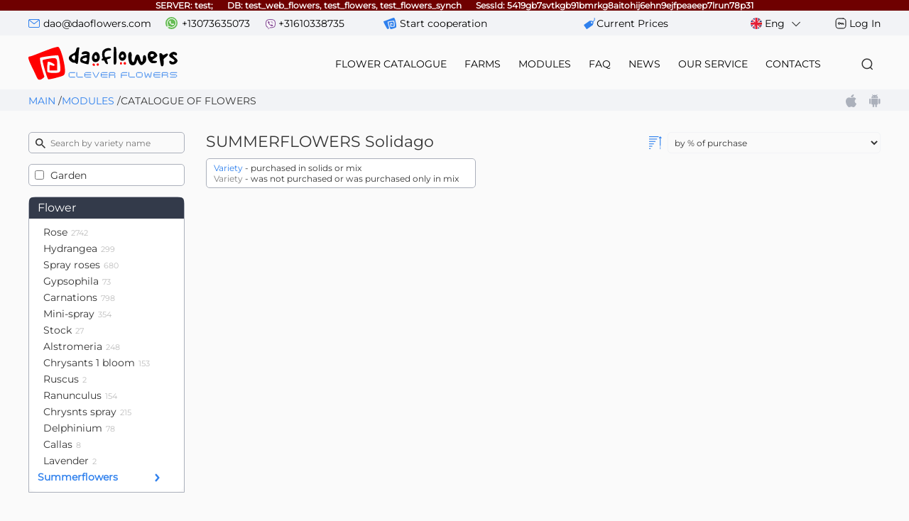

--- FILE ---
content_type: text/html; charset=utf-8
request_url: https://test.daoflowers.com/flower_catalog/summerflowers/22/
body_size: 55080
content:

    <!DOCTYPE html>
    <head>
        <meta http-equiv="Content-Type" content="text/html; charset=utf-8" />
        <meta http-equiv="Cache-control" content="no-cache">
        <meta http-equiv="Pragma" content="no-cache">
        <meta http-equiv="Expires" content="-1">
        <meta name="google-site-verification" content="BrG93l5CUsUuUr_QikKzx2v4gMF6deX5znBkBnCjlAk" />
        <meta name="KEYWORDS" content="direct flower supplies, flowers from Colombia, flowers from Kenya, wholesale flowers from Ecuador, wholesale flowers from Colombia, wholesale flowers from Kenya, direct flowers wholesale , flowers from Ecuador, Colombian flower" />
        <meta name="DESCRIPTION" content="flowers wholesale supplies from Ecuador, Colombia, Kenya. We provide our customers with internet-service thereby they can place their orders for the flowers purchase, check out the order status, track on the flower market situation online." />
        <meta name="viewport" content="width=device-width, initial-scale=1.0">
        <link rel="shortcut icon" href="/img/favicon.gif" type="image/gif" />
        <title>Test: Daoflowers - wholesale flower supplier from Ecuador, Colombia and Kenya.</title>
        <style>
			@import url('/templates/new/modules/user_groups/all/default/slick/slick.css?ver=1');
			@import url('/templates/new/modules/user_groups/all/default/slick/slick-theme.css?ver=1');
			@import url('/templates/new/functions/help/help_block.css?ver=1');
			@import url('/templates/new/js/jquery-ui/jquery-ui/jquery-ui.css?ver=1');
			@import url('/templates/new/modules/user_groups/all/default/css/default.css?ver=1');
			@import url('/templates/new/modules/user_groups/all/default/css/inputs.css?ver=1');
			@import url('/templates/new/modules/user_groups/all/default/css/modal.css?ver=1');
			@import url('/inc/classes/img_gallery/css/blueimp-gallery.css?ver=1');
			@import url('/inc/classes/img_gallery/css/img_gallery.css?ver=1');
			@import url('/templates/new/modules/user_groups/all/flower_catalog/css/flower_catalog_filter.css?ver=1');
			@import url('/templates/new/modules/user_groups/all/flower_catalog/css/flower_catalog_sorts.css?ver=1');
			@import url('/templates/new/modules/user_groups/all/flower_catalog/css/flower_catalog_main.css?ver=1');
			@import url('/templates/new/blocks/user_block/css/user_block.css?ver=1');
			@import url('/templates/new/blocks/user_block/css/visitor.css?ver=1');
			@import url('/templates/new/blocks/main_menu/css/main_menu.css?ver=1');
			@import url('/templates/new/blocks/str_menu/css/str_menu.css?ver=1');
			@import url('/templates/new/blocks/footer/css/footer.css?ver=1');
        </style>
		<script src="/templates/new/js/jquery/jquery.js?ver=1"></script>
		<script src="/templates/new/js/jquery-ui/jquery-ui/jquery-ui.js?ver=1"></script>
		<script src="/templates/new/js/contextmenu/context-menu.js?ver=1"></script>
		<script src="/templates/new/js/slick/slick-1.8.1.js?ver=1"></script>
		<script src="/templates/new/js/functions/functions.js?ver=1"></script>
		<script src="/inc/classes/ajax_class/ajax_multi.js"></script>
		<script src="/templates/new/functions/help/help.js?ver=1"></script>
		<script src="/inc/classes/ajax_controler/ajax_controler.js"></script>
		<script src="/templates/new/js/json/json.send.js?ver=1"></script>
    </head>
    <body style="height: 100%;">
    <script>
        window.jsDict = {
            ...(window.jsDict || {}),
            ...JSON.parse('{"jsConfirmDialogCheckBoxConfirm":"I have read and confirm"}')
        };
    </script>
    <div id="ajax_error"></div>
    <div id="def_ajax_block"></div>
    <div id="default-fix-block">
        <div style='width: 100%; background-color: #6F0000;' title=''>
            <a href='/'>
                <div style='margin: auto; width: max-content; font-weight: bold; color: #FFFFFF;'>SERVER: test;<span style='margin-left: 20px;'></span>DB: test_web_flowers, test_flowers, test_flowers_synch<span style='margin-left: 20px;'></span>SessId: 5419gb7svtkgb91bmrkg8aitohij6ehn9ejfpeaeep7lrun78p31</div>
            </a>
        </div>
	<div id="user_block_json"></div>
	<div>
	<script type="text/javascript">
        let error_char_input = 'Username or password contains invalid\ncharacters.';
	</script>
	<div class="header_contact" id="user_top_visitor">
		<div class="container">
			<div class="header_contact_items">
				<div class="item hide_mobile">
					<div class='icon_mail'></div><a href='mailto:dao@daoflowers.com'>dao@daoflowers.com</a><div class='icon_whatsapp'></div><a href='whatsapp://send?phone=+13073635073'>+13073635073</a><div class='icon_viber'></div><a href='viber://chat?number=+31610338735'>+31610338735</a>
					<div class="icon_begin"></div>
					<a href="/new_user_start/" class="show_mobile">Start cooperation</a>
				</div>
				<a href="/current_prices/" class="mob_actual_prices">сurrent prices</a>
				<div class="item">
					<div class="lang">
						<a href="#"><img class="lang_ico" src="/img/lang/flag/eng.svg" alt="Eng"> Eng <img src="/templates/new/blocks/user_block/img/icon/arrow_down_icon.svg" alt="lang"></a>
						<ul>
								<li><a href="https://ua.test.daoflowers.com/flower_catalog/summerflowers/22/"><img class="lang_ico" src="/img/lang/flag/ua.svg" alt="Ukr"><span>Ukr</span></a></li>
								<li><a href="https://es.test.daoflowers.com/flower_catalog/summerflowers/22/"><img class="lang_ico" src="/img/lang/flag/esp.svg" alt="Spa"><span>Spa</span></a></li>
								<li><a href="https://ru.test.daoflowers.com/flower_catalog/summerflowers/22/"><img class="lang_ico" src="/img/lang/flag/white.svg" alt="Rus"><span>Rus</span></a></li>
						</ul>
					</div>
					<div class="only_mobile_style">
						<div class="start_show_mobile">
							<a href="/new_user_start/">Start cooperation</a>
						</div>
						<div class="login_btn">
							<div class="icon_login"></div>
							<a class="login" href="#">Log In</a>
						</div>
					</div>
					<div class="modal_login">
						<div class="modalClickFalseBlock">
							<div class="form_login">
								<div style="float: left; width: 270px;">
									<h5 style="margin-bottom: 10px;">Log In</h5>
								</div>
								<div>
									<img src="/templates/new/blocks/user_block/img/close_black.png" style="cursor: pointer;" alt="сlose" title="сlose" data-active="closeBlock"/>
								</div>
								<form name="authorization_form" action="/?user_login=1" method="post" id="authorization_form">
									<div id="user_top_visitor_server_msg" style="height: 20px;"></div>
									<div class="logpass" style="margin-top: 20px;">
										<input type="text" name="login" id="usr_login" placeholder="Email / username" required />
										<input type="password" id="usr_pass" placeholder="Password" name="password" required />
										<div class="authorization_terms">
											<input type="checkbox" name="terms_and_conditions" required checked="checked"/><span>Accept</span>
											<a href="/static_pages/26/">Terms and Conditions</a>
										</div>
										<button>Enter</button>
										<div class="authorization_serv_links">
											<a href="/new_user_start/">Start cooperation</a>
											<a href="#">Forgot your password ?</a>
										</div>
									</div>
								</form>
							</div>
						</div>
					</div>
				</div>
			</div>
		</div>
	</div>
	<script type="text/javascript" src="/templates/new/blocks/user_block/js/visitor.js?ver=1"></script>
	</div>
	<script type="text/javascript" src="/templates/new/js/chosen_v1.8.7/chosen.jquery.js?ver=1"></script>
	<script type="module" src="/templates/new/blocks/user_block/user_block.js?ver=1"></script>
            ﻿
    <div class="header_menu">
        <div class="container">
            <div class="header_menu_items" id="header_menu_items">
                <div class="bgm">
                    <a class="bgm_btn" href="#">
                        <span class="bgm_lines"></span>
                    </a>
                    <nav class="bgm_nav">
                        <a class="bgm_links" href="/">Main</a>
                        <a class="bgm_links" href="/flower_catalog/1/">flower catalogue</a>
                        <a class="bgm_links" href="/plantations/">farms</a>
                        <a class="bgm_links" href="/services/">modules</a>
                        <a class="bgm_links" href="/news/5/">FAQ</a>
                        <a class="bgm_links" href="/news/">news</a>
                        <a class="bgm_links" href="/static_pages/29/">our service</a>
                        <a class="bgm_links" href="/contacts/">contacts</a>
                        <div class="bgm_menu_line"></div>
                        <a classs="search_bgm" href="/global_srch/">What&apos;re we looking for ?</a>
                            <div class="icon_login icon_white">
                                <a class="bgm_links" href="#">Log In</a>
                            </div>
                            <div class="new_start">
                                <a class="bgm_links" href="/new_user_start/">Start cooperation</a>
                            </div>
                            <div class="bgm_actual_price">
                                <a class="bgm_links" href="/current_prices/">сurrent prices</a>
                            </div>
                    </nav>
                    <div class="bgm_overlay"></div>
                </div>
                <div class="lang">
                    <a href="#"><img class="lang_ico" src="/img/lang/flag/eng.svg" alt="Eng"> Eng <img src="/templates/new/blocks/main_menu/img/arrow_down_icon.svg" alt="lang"></a>
                    <ul>
                            <li><a href="https://ua.test.daoflowers.com/flower_catalog/summerflowers/22/"><img class="lang_ico" src="/img/lang/flag/ua.svg" alt="Ukr"><span>Ukr</span></a></li>
                            <li><a href="https://es.test.daoflowers.com/flower_catalog/summerflowers/22/"><img class="lang_ico" src="/img/lang/flag/esp.svg" alt="Spa"><span>Spa</span></a></li>
                            <li><a href="https://ru.test.daoflowers.com/flower_catalog/summerflowers/22/"><img class="lang_ico" src="/img/lang/flag/white.svg" alt="Rus"><span>Rus</span></a></li>
                    </ul>
                </div>
                <div class="logo">
                    <a href="/">
                        <img src="/img/lang/logo/DAO_LOGO_ENG.svg" alt="logo">
                    </a>
                </div>
                <div class="menu">
                    <ul>
                        <li ><a href="/flower_catalog/1/">flower catalogue</a></li><li ><a href="/plantations/">farms</a></li><li ><a href="/services/">modules</a></li><li ><a href="/news/5/">FAQ</a></li><li ><a href="/news/">news</a></li><li ><a href="/static_pages/29/">our service</a></li><li ><a href="/contacts/">contacts</a></li>
                    </ul>
                </div>
                <div class="header_search">
                    <form action="/global_srch/" id="mainMenuSrchForm"  autocomplete="off" method="post">
						<input type="hidden" name="fromBlockTopMenu" value="1"/>
                        <input type="hidden" name="sectionSrch" value="all"/>
                        <input id="searchVal" name="textSrch" type="text" >
                        <input id="searchBtn" value="search" type="button">
                        <a id="linkToSearch" href="#">Searching</a>
                    </form>
                </div>
            </div>
        </div>
    </div>
    <script type="text/javascript" src="/templates/new/blocks/main_menu/js/main_menu.js?ver=1"></script>
	<div class="social">
		<div class="container">
			<div class="social_stroke">
				<div class="address"><a href="/flower_catalog/?act=exit_main">Main</a> <p>/</p><a href="/flower_catalog/?act=exit_services">Modules</a> <p>/</p><p>Catalogue of flowers</p></div>
				<div class="social_icon">
					<!--
					<a href="https://t.me/s/daoflowerscom" target="_blank">
						<svg width="18" height="18" viewBox="0 0 14 14" fill="none" xmlns="http://www.w3.org/2000/svg">
							<g class="telega" fill="#ABB0BB">
								<path d="M0.241613 6.79823L3.66529 8.74796C3.79771 8.82262 3.95405 8.81728 4.08064 8.73263L7.12806 6.70824L5.28351 8.57598C5.18959 8.6713 5.13592 8.80729 5.13592 8.9506V13.5C5.13592 13.9799 5.67202 14.1819 5.92344 13.8006L7.4034 11.5522L11.0633 13.9339C11.32 14.1026 11.649 13.9333 11.7085 13.598L13.9912 0.599738C14.0594 0.209124 13.7193 -0.109499 13.4032 0.0358145L0.27778 5.88502C-0.0745629 6.04233 -0.0973136 6.60559 0.241613 6.79823V6.79823ZM12.9761 1.29964L10.97 12.7228L7.50199 10.4657C7.31298 10.3424 7.06972 10.3971 6.93555 10.5997L6.01094 12.0042V9.17524L10.9992 4.12526C11.3941 3.72598 10.9403 3.01607 10.4893 3.3187L3.84497 7.73277L1.51623 6.40695L12.9761 1.29964Z"/>
							</g>
						</svg>
						<div class="dscr">Telegram</div>
					</a>
					<a href="https://www.facebook.com/daoflowers" target="_blank">
						<svg width="18" height="18" viewBox="0 0 18 18" fill="none" xmlns="http://www.w3.org/2000/svg">
							<g class="face" fill="#ABB0BB">
								<path d="M2.63672 18H8.50781V11.6016H6.39844V9.49219H8.50781V6.85547C8.50781 5.40157 9.69063 4.21875 11.1445 4.21875H13.7812V6.32812H11.6719C11.0903 6.32812 10.6172 6.80122 10.6172 7.38281V9.49219H13.6861L13.3345 11.6016H10.6172V18H15.3633C16.8172 18 18 16.8172 18 15.3633V2.63672C18 1.18282 16.8172 0 15.3633 0H2.63672C1.18282 0 0 1.18282 0 2.63672V15.3633C0 16.8172 1.18282 18 2.63672 18ZM1.05469 2.63672C1.05469 1.7644 1.7644 1.05469 2.63672 1.05469H15.3633C16.2356 1.05469 16.9453 1.7644 16.9453 2.63672V15.3633C16.9453 16.2356 16.2356 16.9453 15.3633 16.9453H11.6719V12.6562H14.228L14.9311 8.4375H11.6719V7.38281H14.8359V3.16406H11.1445C9.10904 3.16406 7.45312 4.81998 7.45312 6.85547V8.4375H5.34375V12.6562H7.45312V16.9453H2.63672C1.7644 16.9453 1.05469 16.2356 1.05469 15.3633V2.63672Z"/>
							</g>
						</svg>
						<div class="dscr">Facebook</div>
					</a>
					<a href="https://www.instagram.com/daoflowers/" target="_blank">
						<svg width="18" height="18" viewBox="0 0 18 18" fill="none" xmlns="http://www.w3.org/2000/svg">
							<g class="insta" fill="#ABB0BB">
								<path d="M13.1276 0H4.87244C2.18573 0 0 2.18573 0 4.87244V13.1277C0 15.8143 2.18573 18 4.87244 18H13.1277C15.8143 18 18 15.8143 18 13.1277V4.87244C18 2.18573 15.8143 0 13.1276 0V0ZM16.9448 13.1277C16.9448 15.2324 15.2324 16.9448 13.1276 16.9448H4.87244C2.76759 16.9448 1.05524 15.2324 1.05524 13.1277V4.87244C1.05524 2.76759 2.76759 1.05524 4.87244 1.05524H13.1277C15.2324 1.05524 16.9448 2.76759 16.9448 4.87244V13.1277Z" />
								<path d="M8.99986 4.07825C6.28596 4.07825 4.07812 6.28609 4.07812 8.99998C4.07812 11.7139 6.28596 13.9217 8.99986 13.9217C11.7138 13.9217 13.9216 11.7139 13.9216 8.99998C13.9216 6.28609 11.7138 4.07825 8.99986 4.07825V4.07825ZM8.99986 12.8665C6.86797 12.8665 5.13336 11.132 5.13336 8.99998C5.13336 6.86809 6.86797 5.13348 8.99986 5.13348C11.1319 5.13348 12.8664 6.86809 12.8664 8.99998C12.8664 11.132 11.1319 12.8665 8.99986 12.8665V12.8665Z"/>
								<path d="M14.0398 2.33032C13.2378 2.33032 12.5854 2.98277 12.5854 3.78464C12.5854 4.58664 13.2378 5.23909 14.0398 5.23909C14.8418 5.23909 15.4942 4.58664 15.4942 3.78464C15.4942 2.98264 14.8418 2.33032 14.0398 2.33032ZM14.0398 4.18372C13.8198 4.18372 13.6407 4.00464 13.6407 3.78464C13.6407 3.5645 13.8198 3.38556 14.0398 3.38556C14.2599 3.38556 14.439 3.5645 14.439 3.78464C14.439 4.00464 14.2599 4.18372 14.0398 4.18372Z"/>
							</g>
						</svg>
						<div class="dscr">Instagram</div>
					</a>
				   -->
					<a href="https://apps.apple.com/us/app/daoflowers/id1192822173" target="_blank">
						<svg width="15" height="18" viewBox="0 0 15 18" fill="none" xmlns="http://www.w3.org/2000/svg">
							<g class="appstore" fill="#ABB0BB">
								<path d="M0.774094 6.61686C-0.777658 9.25755 0.208819 13.2649 1.9248 15.6948C2.78135 16.9096 3.64855 18 4.83633 18C4.85872 18 4.88117 17.9996 4.90416 17.9987C5.46221 17.9769 5.86548 17.8084 6.25539 17.6456C6.69314 17.4626 7.14588 17.2735 7.85601 17.2735C8.53159 17.2735 8.96272 17.4565 9.37965 17.6334C9.79057 17.8077 10.2138 17.9881 10.8392 17.9766C12.1771 17.9521 12.9986 16.7755 13.7234 15.7374C14.4796 14.6536 14.859 13.6013 14.987 13.1991L14.9922 13.1831C15.0166 13.1117 14.9822 13.0337 14.9123 13.0022C14.9104 13.0013 14.9033 12.9984 14.9013 12.9976C14.6657 12.9031 12.5989 12.004 12.5772 9.5534C12.5571 7.56242 14.1276 6.50809 14.4426 6.317L14.4573 6.30803C14.4914 6.28649 14.5152 6.25232 14.5233 6.21325C14.5313 6.17424 14.5229 6.13363 14.5 6.10082C13.416 4.54503 11.7544 4.31056 11.0854 4.28235C10.9883 4.27285 10.8881 4.26807 10.7875 4.26807C10.0018 4.26807 9.24912 4.55908 8.64443 4.7929C8.22702 4.95431 7.86648 5.09371 7.61781 5.09371C7.33839 5.09371 6.97581 4.9526 6.55593 4.78924C5.99444 4.5707 5.35804 4.32307 4.68432 4.32307C4.66825 4.32307 4.65242 4.32325 4.63683 4.32354C3.07034 4.34615 1.59014 5.22502 0.774094 6.61686Z" />
								<path d="M11.087 0.000113396C10.1384 0.0380019 9.00047 0.610638 8.32031 1.3919C7.74228 2.04857 7.17761 3.14345 7.32637 4.24705C7.3357 4.3161 7.39299 4.36939 7.46383 4.37476C7.52786 4.37966 7.59321 4.38214 7.65833 4.3822C8.58589 4.3822 9.58651 3.87897 10.2699 3.06867C10.9891 2.21305 11.3527 1.11499 11.2427 0.131425C11.2341 0.0543495 11.1649 -0.00289644 11.087 0.000113396Z" />
							</g>
						</svg>
						<div class="dscr">AppStore</div>
					</a>
					<a href="https://play.google.com/store/apps/details?id=com.dflowers.android" target="_blank">
						<svg width="16" height="18" viewBox="0 0 16 18" fill="none" xmlns="http://www.w3.org/2000/svg">
							<g class="android" fill="#ABB0BB">
								<path d="M9.64287 18C10.2606 18 10.7993 17.4751 10.7993 16.8733V14.242H11.5715C12.0348 14.242 12.3436 13.941 12.3436 13.4897V5.97437H3.08496V13.4898C3.08496 13.9411 3.39383 14.2421 3.85713 14.2421H4.62936V16.8734C4.62936 17.4752 5.16794 18 5.78579 18C6.40347 18 6.9421 17.4752 6.9421 16.8734V14.2421H8.4865V16.8734C8.48644 17.4751 9.02514 18 9.64287 18Z" />
								<path d="M14.2722 13.4898C14.8899 13.4898 15.4285 12.965 15.4285 12.3631V7.10057C15.4285 6.50191 14.8899 5.97437 14.2722 5.97437C13.6544 5.97437 13.1157 6.50191 13.1157 7.10057V12.3631C13.1157 12.9649 13.6543 13.4898 14.2722 13.4898Z" />
								<path d="M1.15631 13.4898C1.77411 13.4898 2.31274 12.965 2.31274 12.3631V7.10057C2.31274 6.50191 1.77417 5.97437 1.15631 5.97437C0.538576 5.97437 0 6.50191 0 7.10057V12.3631C0 12.9649 0.538576 13.4898 1.15631 13.4898Z" />
								<path d="M11.417 0.113521C11.2626 -0.0378404 11.0328 -0.0378404 10.8784 0.113521L9.84274 1.11917L9.79497 1.16566C9.18087 0.866064 8.49236 0.716444 7.72562 0.715003C7.72185 0.715003 7.71816 0.714883 7.7144 0.714883H7.71427C7.71039 0.714883 7.70681 0.715003 7.70293 0.715003C6.93625 0.716444 6.24774 0.866064 5.6337 1.16566L5.5858 1.11917L4.5502 0.113521C4.39571 -0.0378404 4.166 -0.0378404 4.01162 0.113521C3.85713 0.264042 3.85713 0.48742 4.01162 0.63782L5.01344 1.61404C4.69064 1.82403 4.39792 2.08098 4.14337 2.37487C3.53396 3.07864 3.14525 3.99456 3.0918 4.98694C3.09131 4.99727 3.09026 5.00748 3.08977 5.01781C3.0865 5.08538 3.08496 5.15332 3.08496 5.22149H12.3436C12.3436 5.15332 12.342 5.08538 12.3388 5.01781C12.3383 5.00748 12.3373 4.99727 12.3367 4.98694C12.2834 3.99456 11.8945 3.07858 11.2851 2.37493C11.0307 2.08104 10.7378 1.82409 10.415 1.6141L11.417 0.63788C11.5715 0.48742 11.5715 0.264042 11.417 0.113521ZM5.78431 3.90795C5.46484 3.90795 5.20585 3.65562 5.20585 3.34437C5.20585 3.03312 5.46484 2.78079 5.78431 2.78079C6.10378 2.78079 6.36278 3.03312 6.36278 3.34437C6.36278 3.65562 6.10378 3.90795 5.78431 3.90795ZM9.64429 3.90795C9.32482 3.90795 9.06583 3.65562 9.06583 3.34437C9.06583 3.03312 9.32482 2.78079 9.64429 2.78079C9.96376 2.78079 10.2228 3.03312 10.2228 3.34437C10.2228 3.65562 9.96376 3.90795 9.64429 3.90795Z"/>
							</g>
						</svg>
						<div class="dscr gp">Google Play</div>
					</a>
				</div>
			</div>
		</div>
	</div>
	<script>
        $('#btc_icon').on('click', function(e){
            window.open('/crypto.calc/', 'crypto calculator', "directories=0,titlebar=0,toolbar=0,location=0,status=0,menubar=0,scrollbars=yes,resizable=yes,width=800,height=450,left=" + ((screen.width / 2) - 400) + ",top=100");
        });
	</script>
    </div>
    <div id="default-center-block">
            <table style="width: 100%; height: 100%; border-spacing: 0px; border-collapse: separate;" id="default-tbl">
                    <tr>
                        <td id="default-top-block">
    <div>
    </div></td>
                    </tr>
                <tr>
                    <td style="height: 100%; vertical-align: top;" id="default-center-tbl">
                        <table class="container" style="border-spacing: 0px; border-collapse: separate;">
                            <tr>
                                <td>
    <section class="flwr_ctlg">
        <div class="container">
            <div class="flwr_ctlg-flex" id="flwrCtlgMain">
    <section id="catalogfilter">
        <div class="catalogf_search">
            <form action="#" name="catalogf_search_from">
                <input class="inp_search" type="search" name="catalogf_search" placeholder="Search by variety name" id="catalogf_search">
                <div class="search_icon"></div>
            </form>
        </div>
        <div id="catalogf_search_result" style="position: absolute; z-index: 30; margin-top: -10px;"></div>
        <div class="garden_filter">
            <input id="only_garden" type="checkbox" name="catalogf_only_garden" >
            <label for="only_garden">Garden</label>
        </div>
        <div class="catalogf_type">
            <div class="type_title">
                Flower
            </div>
            <div class="type_links scroll_ff" onload="heightByWind(this,-350);">
                    <a href="/flower_catalog/1/" >Rose<span>2742</span></a>
                    <a href="/flower_catalog/35/" >Hydrangea<span>299</span></a>
                    <a href="/flower_catalog/8/" >Spray roses<span>680</span></a>
                    <a href="/flower_catalog/4/" >Gypsophila<span>73</span></a>
                    <a href="/flower_catalog/2/" >Carnations<span>798</span></a>
                    <a href="/flower_catalog/3/" >Mini-spray<span>354</span></a>
                    <a href="/flower_catalog/134/" >Stock<span>27</span></a>
                    <a href="/flower_catalog/6/" >Alstromeria<span>248</span></a>
                    <a href="/flower_catalog/5/" >Chrysants 1 bloom<span>153</span></a>
                    <a href="/flower_catalog/126/" >Ruscus<span>2</span></a>
                    <a href="/flower_catalog/111/" >Ranunculus<span>154</span></a>
                    <a href="/flower_catalog/7/" >Chrysnts spray<span>215</span></a>
                    <a href="/flower_catalog/30/" >Delphinium<span>78</span></a>
                    <a href="/flower_catalog/14/" >Callas<span>8</span></a>
                    <a href="/flower_catalog/130/" >Lavender<span>2</span></a>
                    <a href="/flower_catalog/summerflowers/" class="active">Summerflowers<span></span></a>
                    <hr style="width: 150px; margin-top: 10px;">
                    <div style="margin-bottom: 10px;">
                        <h3 class="link">Other types of flowers<br>(have not been purchased for a long time)</h3>
                    </div>
                    <div id="catalogfilter_add_flowers" style="display: none;">
                            <a href="/flower_catalog/133/" >Dianthus<span>35</span></a>
                            <a href="/flower_catalog/160/" >Leucadendron<span>16</span></a>
                            <a href="/flower_catalog/106/" >Eucalyptus<span>10</span></a>
                            <a href="/flower_catalog/101/" >Lilium<span>38</span></a>
                            <a href="/flower_catalog/162/" >Brunia<span>4</span></a>
                            <a href="/flower_catalog/11/" >Greens<span>49</span></a>
                            <a href="/flower_catalog/161/" >Berzelia<span>9</span></a>
                            <a href="/flower_catalog/127/" >Alstresia<span>4</span></a>
                            <a href="/flower_catalog/157/" >Amaranthus<span>5</span></a>
                            <a href="/flower_catalog/140/" >Anemones<span>39</span></a>
                            <a href="/flower_catalog/143/" >Astrantia<span>8</span></a>
                            <a href="/flower_catalog/163/" >Banksia<span>2</span></a>
                            <a href="/flower_catalog/121/" >Barbatus<span>1</span></a>
                            <a href="/flower_catalog/147/" >Bromelia<span>1</span></a>
                            <a href="/flower_catalog/148/" >Callistemon<span>1</span></a>
                            <a href="/flower_catalog/151/" >Dahlia<span>1</span></a>
                            <a href="/flower_catalog/110/" >Eryngium<span>9</span></a>
                            <a href="/flower_catalog/154/" >Freesia<span>10</span></a>
                            <a href="/flower_catalog/9/" >Gerbera<span>5</span></a>
                            <a href="/flower_catalog/144/" >Gladiolus<span>5</span></a>
                            <a href="/flower_catalog/34/" >Hypericum<span>53</span></a>
                            <a href="/flower_catalog/104/" >Lisianthus<span>25</span></a>
                            <a href="/flower_catalog/145/" >Mini calla<span>2</span></a>
                            <a href="/flower_catalog/109/" >Mini gerbera<span>8</span></a>
                            <a href="/flower_catalog/139/" >Poppy<span>1</span></a>
                            <a href="/flower_catalog/158/" >Rosemary<span>1</span></a>
                            <a href="/flower_catalog/156/" >Smilax<span>1</span></a>
                            <a href="/flower_catalog/146/" >Strawflower<span>11</span></a>
                            <a href="/flower_catalog/153/" >Sweet pea<span>8</span></a>
                            <a href="/flower_catalog/159/" >Tweedia<span>3</span></a>
                            <a href="/flower_catalog/exotics/" >Exotics<span></span></a>
                            <a href="/flower_catalog/greens/" >Greens<span></span></a>
                    </div>
            </div>
        </div>
        <!--
        <div class="catalogf_filter">
            <form action="">
                <div class="filter_title">
                    <img src="/templates/new/modules/user_groups/all/flower_catalog/img/filter_icon.png" alt="filter">
                    Filter
                </div>
                <div class="colorf_title">
                    Color
                </div>
                <div class="colorf">
                        <p>
                            <input type="checkbox" name="flwr_cat_fltr[color][107]" id="fltr_protea">
                            <label for="red">protea</label>
                        </p>
                        <p>
                            <input type="checkbox" name="flwr_cat_fltr[color][116]" id="fltr_peony">
                            <label for="red">peony</label>
                        </p>
                        <p>
                            <input type="checkbox" name="flwr_cat_fltr[color][23]" id="fltr_limonium">
                            <label for="red">limonium</label>
                        </p>
                        <p>
                            <input type="checkbox" name="flwr_cat_fltr[color][31]" id="fltr_molucella">
                            <label for="red">molucella</label>
                        </p>
                        <p>
                            <input type="checkbox" name="flwr_cat_fltr[color][103]" id="fltr_trachelium">
                            <label for="red">trachelium</label>
                        </p>
                        <p>
                            <input type="checkbox" name="flwr_cat_fltr[color][28]" id="fltr_achillea">
                            <label for="red">achillea</label>
                        </p>
                        <p>
                            <input type="checkbox" name="flwr_cat_fltr[color][29]" id="fltr_agapanthus">
                            <label for="red">agapanthus</label>
                        </p>
                        <p>
                            <input type="checkbox" name="flwr_cat_fltr[color][132]" id="fltr_ammi majus">
                            <label for="red">ammi majus</label>
                        </p>
                        <p>
                            <input type="checkbox" name="flwr_cat_fltr[color][24]" id="fltr_aster">
                            <label for="red">aster</label>
                        </p>
                        <p>
                            <input type="checkbox" name="flwr_cat_fltr[color][131]" id="fltr_bupleurum">
                            <label for="red">bupleurum</label>
                        </p>
                        <p>
                            <input type="checkbox" name="flwr_cat_fltr[color][125]" id="fltr_craspedia">
                            <label for="red">craspedia</label>
                        </p>
                        <p>
                            <input type="checkbox" name="flwr_cat_fltr[color][129]" id="fltr_erica">
                            <label for="red">erica</label>
                        </p>
                        <p>
                            <input type="checkbox" name="flwr_cat_fltr[color][122]" id="fltr_kangaroo">
                            <label for="red">kangaroo</label>
                        </p>
                        <p>
                            <input type="checkbox" name="flwr_cat_fltr[color][105]" id="fltr_ornithogalum">
                            <label for="red">ornithogalum</label>
                        </p>
                        <p>
                            <input type="checkbox" name="flwr_cat_fltr[color][118]" id="fltr_scabiosa">
                            <label for="red">scabiosa</label>
                        </p>
                        <p>
                            <input type="checkbox" name="flwr_cat_fltr[color][32]" id="fltr_snap dragon">
                            <label for="red">snap dragon</label>
                        </p>
                        <p>
                            <input type="checkbox" name="flwr_cat_fltr[color][22]" id="fltr_solidago">
                            <label for="red">solidago</label>
                        </p>
                        <p>
                            <input type="checkbox" name="flwr_cat_fltr[color][124]" id="fltr_star of bethlem">
                            <label for="red">star of bethlem</label>
                        </p>
                        <p>
                            <input type="checkbox" name="flwr_cat_fltr[color][25]" id="fltr_statice">
                            <label for="red">statice</label>
                        </p>
                        <p>
                            <input type="checkbox" name="flwr_cat_fltr[color][26]" id="fltr_sunflower">
                            <label for="red">sunflower</label>
                        </p>
                        <p>
                            <input type="checkbox" name="flwr_cat_fltr[color][119]" id="fltr_veronica">
                            <label for="red">veronica</label>
                        </p>
                </div>
                <div class="countryf_filter">
                    <div class="countryf_title">
                        Producer countries
                    </div>
                    <div class="contryf">
                            <p>
                                <input type="checkbox" name="flwr_cat_fltr[countries][61]" id="61">
                                <label for="CHILE">CHILE</label>
                            </p>
                            <p>
                                <input type="checkbox" name="flwr_cat_fltr[countries][1]" id="1">
                                <label for="COLOMBIA">COLOMBIA</label>
                            </p>
                            <p>
                                <input type="checkbox" name="flwr_cat_fltr[countries][2]" id="2">
                                <label for="ECUADOR">ECUADOR</label>
                            </p>
                            <p>
                                <input type="checkbox" name="flwr_cat_fltr[countries][45]" id="45">
                                <label for="ETHIOPIA">ETHIOPIA</label>
                            </p>
                            <p>
                                <input type="checkbox" name="flwr_cat_fltr[countries][27]" id="27">
                                <label for="KENYA">KENYA</label>
                            </p>
                            <p>
                                <input type="checkbox" name="flwr_cat_fltr[countries][7]" id="7">
                                <label for="NETHERLANDS">NETHERLANDS</label>
                            </p>
                            <p>
                                <input type="checkbox" name="flwr_cat_fltr[countries][93]" id="93">
                                <label for="Republic of South Africa">Republic of South Africa</label>
                            </p>
                            <p>
                                <input type="checkbox" name="flwr_cat_fltr[countries][83]" id="83">
                                <label for="RWANDA">RWANDA</label>
                            </p>
                            <p>
                                <input type="checkbox" name="flwr_cat_fltr[countries][78]" id="78">
                                <label for="Sri Lanka">Sri Lanka</label>
                            </p>
                    </div>
                    <input type="submit" name="flwr_cat_fltr_submit" value="Show">
                </div>
            </form>
        </div>
        -->
    </section>
    <script type="module">
        import {FetchAPI} from "/?getJsMod=fetchAPI";
        let fetchSettings = {'headers': {'Fetch-Call':'flowerCatalog'}};
        $(document).ready(function() {
            $('#only_garden').unbind().on("click", async function () {
                let fetchParams = {
                    'blck_chng': ['flwr_ctlg_main'],
                    'arr_value': {'flwr_ctlg_only_garden': (this.checked ? 1 : -1)}
                };
                const fetchAPI = new FetchAPI(fetchParams,'',fetchSettings);
                await fetchAPI.getData();
            });
            $(document).unbind().on('input click', '[name="catalogf_search"]', async function (e) {
                if (e.target.value.length>=2) {
                    let fetchParams = {
                        'blck_chng': ['catalogf_search_result'],
                        'arr_value': {'catalogf_search': e.target.value}
                    };
                    const fetchAPI = new FetchAPI(fetchParams,'',fetchSettings);
                    await fetchAPI.getData();
                } else {
                    $('#catalogf_search_result').empty();
                }
            });
            $('h3[class="link"]').unbind().on("click", function () {
                if ($('#catalogfilter_add_flowers').is(':visible')) $('#catalogfilter_add_flowers').hide();
                else $('#catalogfilter_add_flowers').show();
            });
            $('form[name="catalogf_search_from"]').submit(function(){
                return false;
            });
            $(document).on('click', '[name="catalogf_search"]', function (e) {
                e.target.select();
            });
        });
    </script>
	<section id="sorts">
		<h2>Summerflowers<span> solidago </span></h2>
		<div class="srt_search">
			<!--
			<img class="search_icon" src="/templates/new/modules/user_groups/all/flower_catalog/img/search_icon.png" alt="search">
			<input id="sortSearch" type="search" name="search" placeholder="Search by variety">
			-->
			<img class="sort_icon" src="/templates/new/modules/user_groups/all/flower_catalog/img/sort_icon.png" alt="sort">
			<select id="sort_sorts_by" style="width: 300px;">
					<option value="sort_stat" selected="selected">by % of purchase</option>
					<option value="name" >by name</option>
					<option value="buy_month" >bought last month, FB</option>
			</select>
		</div>
		<div class="mbfilter">
			<a class="mbfilter_btn" href="#">
				<img src="/templates/new/modules/user_groups/all/flower_catalog/img/mob_filter.png" alt="filter">
			</a>
			<nav class="mbfilter_nav">
				<div class="mbfilter_content">
					<h2>Filter</h2>
					<div class="catalogf_type">
						<div class="type_title">
							Flower
							<a class="mbfilter_btn mbfilter_close" href="#">
								<img src="/templates/new/modules/user_groups/all/flower_catalog/img/close_white.png" alt="filter">
							</a>
						</div>
						<div class="type_links">
							<a href="/flower_catalog/1/" >Rose<span>2742</span></a><a href="/flower_catalog/35/" >Hydrangea<span>299</span></a><a href="/flower_catalog/8/" >Spray roses<span>680</span></a><a href="/flower_catalog/4/" >Gypsophila<span>73</span></a><a href="/flower_catalog/2/" >Carnations<span>798</span></a><a href="/flower_catalog/3/" >Mini-spray<span>354</span></a><a href="/flower_catalog/134/" >Stock<span>27</span></a><a href="/flower_catalog/6/" >Alstromeria<span>248</span></a><a href="/flower_catalog/5/" >Chrysants 1 bloom<span>153</span></a><a href="/flower_catalog/126/" >Ruscus<span>2</span></a><a href="/flower_catalog/111/" >Ranunculus<span>154</span></a><a href="/flower_catalog/7/" >Chrysnts spray<span>215</span></a><a href="/flower_catalog/30/" >Delphinium<span>78</span></a><a href="/flower_catalog/14/" >Callas<span>8</span></a><a href="/flower_catalog/130/" >Lavender<span>2</span></a><a href="/flower_catalog/summerflowers/" class="active">Summerflowers<span></span></a>
						</div>
					</div>
					<!-- [ полный фильтр до лучших времен
					<form action="">
						<div class="colorf_title">
							Color
						</div>
						<div class="colorf">
								<p>
									<input type="checkbox" name="fltr_color[119]" id="fltr_veronica">
									<label for="veronica">veronica</label>
								</p>
						</div>
						<div class="countryf_filter">
							<div class="countryf_title">
								Producer countries
							</div>
							<div class="contryf">
									<p>
										<input type="checkbox" name="flower_countries[78]" id="78">
										<label for="Sri Lanka">Sri Lanka</label>
									</p>
							</div>
						</div>
					</form>
					полный фильтр до лучших времен ] -->
				</div>
			</nav>
			<div class="bgm_overlay"></div>
		</div>
		<div class="srt_legend">
			<p><span style="color: #2F80ED;">Variety</span> - purchased  in solids or mix</p>
			<p><span style="color: grey;">Variety</span> - was not  purchased or was purchased only in mix</p>
		</div>
		<div class="srt_content" id="srt_content">
		</div>
	</section>
	<script type="module">
        import {FetchAPI} from "/?getJsMod=fetchAPI";
        let  fetchSettings = {'headers': {'Fetch-Call':'flowerCatalog'}};
		$(document).ready(function (){
            $('div[class="srt_info"] a').on({
                'click':function () {
                    let sortId = $(this).attr('data-label');
                    if (sortId){
                        openCard('/sort_card/?b=main&sort='+sortId,1220,650);
                    } else {
                        smgDialog('Error sort id.','Error',300,'custom-dialog-error');
                    }
                }
            });
            $('#sort_sorts_by').unbind().on('change', async function(e){
                let fetchParams = {'blck_chng':['srt_content'],'arr_value':{'srt_tbl':e.target.value}};
                const fetchAPI = new FetchAPI(fetchParams,'',fetchSettings);
                await fetchAPI.getData();
            });
            document.addEventListener('keyup', (event)  => {
                if (event.target.id === "sortSearch") {
                    event.preventDefault();
                } else {
                    return;
                }
                sortFilter(event.target.value);
            });
            document.addEventListener('mouseup', (event)  => {
                if (event.target.id === "sortSearch") {
                    setTimeout(() => sortFilter(event.target.value), 1);
                } else {
                    return;
                }
            });
            function sortFilter( key ) {
                let x = document.getElementsByClassName('srt_item');
                for (let i = 0; i < x.length; i++) {
                    if ( x[i].getElementsByTagName('h3')[0].textContent.
                    toLocaleLowerCase().search( key.toLocaleLowerCase() ) >= 0 || key === "") {
                        x[i].style.display = "flex";
                    } else {
                        x[i].style.display = "none";
                    }
                }
            };
		});
	</script>
            </div>
        </div>
    </section>
    <script src="/templates/new/modules/user_groups/all/flower_catalog/js/flower_catalog.js?ver=1" type="text/javascript"></script></td>
                            </tr>
                        </table>
                    </td>
                </tr>
                    <tr>
                        <td>
    <div>
    <footer>
        <div class="container">
            <div class="footer_flex">
                <div class="contact">
                    <div class="logo_white">
                        <img src="/templates/new/blocks/footer/img/logo_footer.png" alt="logo">
                    </div>
                    <div class="social_footer">
                        <a href="https://t.me/s/daoflowerscom" target="_blank" style="display: none;">
                            <svg width="18" height="18" viewBox="0 0 14 14" fill="none" xmlns="http://www.w3.org/2000/svg">
                                <g class="telega_f" fill="#fff">
                                    <path d="M0.241613 6.79823L3.66529 8.74796C3.79771 8.82262 3.95405 8.81728 4.08064 8.73263L7.12806 6.70824L5.28351 8.57598C5.18959 8.6713 5.13592 8.80729 5.13592 8.9506V13.5C5.13592 13.9799 5.67202 14.1819 5.92344 13.8006L7.4034 11.5522L11.0633 13.9339C11.32 14.1026 11.649 13.9333 11.7085 13.598L13.9912 0.599738C14.0594 0.209124 13.7193 -0.109499 13.4032 0.0358145L0.27778 5.88502C-0.0745629 6.04233 -0.0973136 6.60559 0.241613 6.79823V6.79823ZM12.9761 1.29964L10.97 12.7228L7.50199 10.4657C7.31298 10.3424 7.06972 10.3971 6.93555 10.5997L6.01094 12.0042V9.17524L10.9992 4.12526C11.3941 3.72598 10.9403 3.01607 10.4893 3.3187L3.84497 7.73277L1.51623 6.40695L12.9761 1.29964Z"/>
                                </g>
                            </svg>
                            <div class="dscr">Telegram</div>
                        </a>
                        <a href="https://www.facebook.com/daoflowers" target="_blank">
                            <svg width="18" height="18" viewBox="0 0 18 18" fill="none" xmlns="http://www.w3.org/2000/svg">
                                <g class="face_f" fill="#fff">
                                    <path d="M2.63672 18H8.50781V11.6016H6.39844V9.49219H8.50781V6.85547C8.50781 5.40157 9.69063 4.21875 11.1445 4.21875H13.7812V6.32812H11.6719C11.0903 6.32812 10.6172 6.80122 10.6172 7.38281V9.49219H13.6861L13.3345 11.6016H10.6172V18H15.3633C16.8172 18 18 16.8172 18 15.3633V2.63672C18 1.18282 16.8172 0 15.3633 0H2.63672C1.18282 0 0 1.18282 0 2.63672V15.3633C0 16.8172 1.18282 18 2.63672 18ZM1.05469 2.63672C1.05469 1.7644 1.7644 1.05469 2.63672 1.05469H15.3633C16.2356 1.05469 16.9453 1.7644 16.9453 2.63672V15.3633C16.9453 16.2356 16.2356 16.9453 15.3633 16.9453H11.6719V12.6562H14.228L14.9311 8.4375H11.6719V7.38281H14.8359V3.16406H11.1445C9.10904 3.16406 7.45312 4.81998 7.45312 6.85547V8.4375H5.34375V12.6562H7.45312V16.9453H2.63672C1.7644 16.9453 1.05469 16.2356 1.05469 15.3633V2.63672Z"/>
                                </g>
                            </svg>
                            <div class="dscr">Facebook</div>
                        </a>
                        <a href="https://www.instagram.com/daoflowers/" target="_blank">
                            <svg width="18" height="18" viewBox="0 0 18 18" fill="none" xmlns="http://www.w3.org/2000/svg">
                                <g class="insta_f" fill="#fff">
                                    <path d="M13.1276 0H4.87244C2.18573 0 0 2.18573 0 4.87244V13.1277C0 15.8143 2.18573 18 4.87244 18H13.1277C15.8143 18 18 15.8143 18 13.1277V4.87244C18 2.18573 15.8143 0 13.1276 0V0ZM16.9448 13.1277C16.9448 15.2324 15.2324 16.9448 13.1276 16.9448H4.87244C2.76759 16.9448 1.05524 15.2324 1.05524 13.1277V4.87244C1.05524 2.76759 2.76759 1.05524 4.87244 1.05524H13.1277C15.2324 1.05524 16.9448 2.76759 16.9448 4.87244V13.1277Z" />
                                    <path d="M8.99986 4.07825C6.28596 4.07825 4.07812 6.28609 4.07812 8.99998C4.07812 11.7139 6.28596 13.9217 8.99986 13.9217C11.7138 13.9217 13.9216 11.7139 13.9216 8.99998C13.9216 6.28609 11.7138 4.07825 8.99986 4.07825V4.07825ZM8.99986 12.8665C6.86797 12.8665 5.13336 11.132 5.13336 8.99998C5.13336 6.86809 6.86797 5.13348 8.99986 5.13348C11.1319 5.13348 12.8664 6.86809 12.8664 8.99998C12.8664 11.132 11.1319 12.8665 8.99986 12.8665V12.8665Z"/>
                                    <path d="M14.0398 2.33032C13.2378 2.33032 12.5854 2.98277 12.5854 3.78464C12.5854 4.58664 13.2378 5.23909 14.0398 5.23909C14.8418 5.23909 15.4942 4.58664 15.4942 3.78464C15.4942 2.98264 14.8418 2.33032 14.0398 2.33032ZM14.0398 4.18372C13.8198 4.18372 13.6407 4.00464 13.6407 3.78464C13.6407 3.5645 13.8198 3.38556 14.0398 3.38556C14.2599 3.38556 14.439 3.5645 14.439 3.78464C14.439 4.00464 14.2599 4.18372 14.0398 4.18372Z"/>
                                </g>
                            </svg>
                            <div class="dscr">Instagram</div>
                        </a>
                        <a href="https://apps.apple.com/us/app/daoflowers/id1192822173" target="_blank" >
                            <svg width="15" height="18" viewBox="0 0 15 18" fill="none" xmlns="http://www.w3.org/2000/svg">
                                <g class="appstore_f" fill="#fff">
                                    <path d="M0.774094 6.61686C-0.777658 9.25755 0.208819 13.2649 1.9248 15.6948C2.78135 16.9096 3.64855 18 4.83633 18C4.85872 18 4.88117 17.9996 4.90416 17.9987C5.46221 17.9769 5.86548 17.8084 6.25539 17.6456C6.69314 17.4626 7.14588 17.2735 7.85601 17.2735C8.53159 17.2735 8.96272 17.4565 9.37965 17.6334C9.79057 17.8077 10.2138 17.9881 10.8392 17.9766C12.1771 17.9521 12.9986 16.7755 13.7234 15.7374C14.4796 14.6536 14.859 13.6013 14.987 13.1991L14.9922 13.1831C15.0166 13.1117 14.9822 13.0337 14.9123 13.0022C14.9104 13.0013 14.9033 12.9984 14.9013 12.9976C14.6657 12.9031 12.5989 12.004 12.5772 9.5534C12.5571 7.56242 14.1276 6.50809 14.4426 6.317L14.4573 6.30803C14.4914 6.28649 14.5152 6.25232 14.5233 6.21325C14.5313 6.17424 14.5229 6.13363 14.5 6.10082C13.416 4.54503 11.7544 4.31056 11.0854 4.28235C10.9883 4.27285 10.8881 4.26807 10.7875 4.26807C10.0018 4.26807 9.24912 4.55908 8.64443 4.7929C8.22702 4.95431 7.86648 5.09371 7.61781 5.09371C7.33839 5.09371 6.97581 4.9526 6.55593 4.78924C5.99444 4.5707 5.35804 4.32307 4.68432 4.32307C4.66825 4.32307 4.65242 4.32325 4.63683 4.32354C3.07034 4.34615 1.59014 5.22502 0.774094 6.61686Z" />
                                    <path d="M11.087 0.000113396C10.1384 0.0380019 9.00047 0.610638 8.32031 1.3919C7.74228 2.04857 7.17761 3.14345 7.32637 4.24705C7.3357 4.3161 7.39299 4.36939 7.46383 4.37476C7.52786 4.37966 7.59321 4.38214 7.65833 4.3822C8.58589 4.3822 9.58651 3.87897 10.2699 3.06867C10.9891 2.21305 11.3527 1.11499 11.2427 0.131425C11.2341 0.0543495 11.1649 -0.00289644 11.087 0.000113396Z" />
                                </g>
                            </svg>
                            <div class="dscr">AppStore</div>
                        </a>
                        <a href="https://play.google.com/store/apps/details?id=com.dflowers.android" target="_blank">
                            <svg width="16" height="18" viewBox="0 0 16 18" fill="none" xmlns="http://www.w3.org/2000/svg">
                                <g class="android_f" fill="#fff">
                                    <path d="M9.64287 18C10.2606 18 10.7993 17.4751 10.7993 16.8733V14.242H11.5715C12.0348 14.242 12.3436 13.941 12.3436 13.4897V5.97437H3.08496V13.4898C3.08496 13.9411 3.39383 14.2421 3.85713 14.2421H4.62936V16.8734C4.62936 17.4752 5.16794 18 5.78579 18C6.40347 18 6.9421 17.4752 6.9421 16.8734V14.2421H8.4865V16.8734C8.48644 17.4751 9.02514 18 9.64287 18Z" />
                                    <path d="M14.2722 13.4898C14.8899 13.4898 15.4285 12.965 15.4285 12.3631V7.10057C15.4285 6.50191 14.8899 5.97437 14.2722 5.97437C13.6544 5.97437 13.1157 6.50191 13.1157 7.10057V12.3631C13.1157 12.9649 13.6543 13.4898 14.2722 13.4898Z" />
                                    <path d="M1.15631 13.4898C1.77411 13.4898 2.31274 12.965 2.31274 12.3631V7.10057C2.31274 6.50191 1.77417 5.97437 1.15631 5.97437C0.538576 5.97437 0 6.50191 0 7.10057V12.3631C0 12.9649 0.538576 13.4898 1.15631 13.4898Z" />
                                    <path d="M11.417 0.113521C11.2626 -0.0378404 11.0328 -0.0378404 10.8784 0.113521L9.84274 1.11917L9.79497 1.16566C9.18087 0.866064 8.49236 0.716444 7.72562 0.715003C7.72185 0.715003 7.71816 0.714883 7.7144 0.714883H7.71427C7.71039 0.714883 7.70681 0.715003 7.70293 0.715003C6.93625 0.716444 6.24774 0.866064 5.6337 1.16566L5.5858 1.11917L4.5502 0.113521C4.39571 -0.0378404 4.166 -0.0378404 4.01162 0.113521C3.85713 0.264042 3.85713 0.48742 4.01162 0.63782L5.01344 1.61404C4.69064 1.82403 4.39792 2.08098 4.14337 2.37487C3.53396 3.07864 3.14525 3.99456 3.0918 4.98694C3.09131 4.99727 3.09026 5.00748 3.08977 5.01781C3.0865 5.08538 3.08496 5.15332 3.08496 5.22149H12.3436C12.3436 5.15332 12.342 5.08538 12.3388 5.01781C12.3383 5.00748 12.3373 4.99727 12.3367 4.98694C12.2834 3.99456 11.8945 3.07858 11.2851 2.37493C11.0307 2.08104 10.7378 1.82409 10.415 1.6141L11.417 0.63788C11.5715 0.48742 11.5715 0.264042 11.417 0.113521ZM5.78431 3.90795C5.46484 3.90795 5.20585 3.65562 5.20585 3.34437C5.20585 3.03312 5.46484 2.78079 5.78431 2.78079C6.10378 2.78079 6.36278 3.03312 6.36278 3.34437C6.36278 3.65562 6.10378 3.90795 5.78431 3.90795ZM9.64429 3.90795C9.32482 3.90795 9.06583 3.65562 9.06583 3.34437C9.06583 3.03312 9.32482 2.78079 9.64429 2.78079C9.96376 2.78079 10.2228 3.03312 10.2228 3.34437C10.2228 3.65562 9.96376 3.90795 9.64429 3.90795Z"/>
                                </g>
                            </svg>
                            <div class="dscr gp">Google Play</div>
                        </a>
                    </div>
                    <div class="contact_info">
                        <div class="mail">
                            <div class="icon_cf"></div><a href="mailto:dao@daoflowers.com">dao@daoflowers.com</a>
                        </div>
                        <div class="call">
                            <div class="call_item">
                                <div class="call_item">
                                    <div class="skype"><div class="icon_cf viber"></div><a href="viber://chat?number=+31610338735">+31610338735</a></div><div class="skype"><div class="icon_cf viber"></div><a href="viber://chat?number=+31657713385">+31657713385</a></div>
                                </div>
                            </div>
                            <div class="call_item">
                                <div class="skype">
                                    <div class="skype"><div class="icon_cf whatapp"></div><a href="whatsapp://send?phone=+13073635073">+13073635073</a></div>
                                </div>
                                <div class="skype">
                                    <div class="skype"><div class="icon_cf telega"></div><a href="https://t.me/daoflowers">daoflowers</a></div>
                                </div>
                            </div>
                        </div>
                    </div>
                </div>
                <div class="clock">
                    <div class="clock_items">
                        <div class="item" data-label="myLocalTime">
                            <p class="my_loc">My location</p>
                            <p class="city_clock my_loc">--:--:--</p>
                        </div>
                        <div class="item">
                            <p class="city">Quito</p>
                            <p class="city_clock" data-timezone="America/Bogota">--:--:--</p>
                        </div>
                        <div class="item">
                            <p class="city">Bogota</p>
                            <p class="city_clock" data-timezone="America/Bogota">--:--:--</p>
                        </div>
                        <div class="item">
                            <p class="city">Nairobi</p>
                            <p class="city_clock" data-timezone="Africa/Nairobi">--:--:--</p>
                        </div>
                        <div class="item">
                            <p class="city">Amsterdam</p>
                            <p class="city_clock" data-timezone="Europe/Amsterdam">--:--:--</p>
                        </div>
                    </div>
                    <div class="policy">
                        <div class="footer_support">
                            <p>Support:</p>
                            <p>Viber, WhatsApp: +31 657 713385</p>
                            <p>Phone: +13073635073</p>
                            <p>Skype: dao-dao</p>
                            <p>Email: dao@daoflowers.com</p>
                        </div>
                        <ul>
                            <li><a href="/static_pages/26/">Terms and Conditions</a></li>
                            <li><a href="#" id="privacy_policy_footer">Privacy Policy</a></li>
                            <li><a href="/static_pages/29/">Our service</a></li>
                            <li><a href="/start_working/">Principles of work</a></li>
                            <li><a href="/deactivateAccount/">Delete account</a></li>
                        </ul>
                    </div>
                </div>
            </div>
        </div>
    </footer>
    <script type="module" src="/templates/new/blocks/footer/js/footer.js?ver=1"></script></div>
    <div class="back_To_Top">
        <img src="/templates/new/modules/user_groups/all/default/img/upToTop.png" alt="up">
        <div class="dscr">Top</div>
    </div></td>
                    </tr>
            </table>
    </div>
    <script src="/templates/new/modules/user_groups/all/default/js/default.js?ver=1"></script>
    </body>
    </html>

--- FILE ---
content_type: text/css
request_url: https://test.daoflowers.com/templates/new/functions/help/help_block.css?ver=1
body_size: 294
content:
.Help, .HelpOn {
    background-image: url(img/help_ico.png);
    width: 24px;
    height: 24px;
    background-repeat: no-repeat;
    cursor: pointer;
}

.HelpOn {
    background-image: url(img/help_ico.png);
}

.HelpSmall, .HelpOnSmall {
    background-image: url(img/help_small_ico.png);
    width: 17px;
    height: 17px;
    background-repeat: no-repeat;
    cursor: pointer;
    vertical-align: bottom;
}

.HelpOnSmall {
    background-image: url(img/help_small_ico.png);
}
.helpInfo {
    display: inline-block;
    background-image: url(img/infoIco.png);
    opacity: 0.6;
    background-size: 16px;
    background-position:center;
    width: 20px;
    height: 17px;
    background-repeat: no-repeat;
    cursor: pointer;
    padding: 0px;
    margin: 0px;
}

.helpInfo:hover {
    opacity: 1;

}

--- FILE ---
content_type: text/css
request_url: https://test.daoflowers.com/templates/new/modules/user_groups/all/default/css/default.css?ver=1
body_size: 2717
content:
/*
@font-face {
	font-family: Poppins;
	src: url(../font/Poppins-Regular.ttf);
}

* {
	margin: 0;
	padding: 0;
	box-sizing: border-box;
	font-family: "poppins", sans-serif;
	font-size: 12px;
	color: #333333;
}

*/


@font-face {
    font-family: Montserrat;
    src: url("/templates/new/fonts/Montserrat/Montserrat-Regular.ttf");
}

@font-face {
    font-family: Montserrat-Medium;
    src: url("/templates/new/fonts/Montserrat/Montserrat-Medium.ttf");
}

* {
    margin: 0;
    padding: 0;
    box-sizing: border-box;
    font-family: "montserrat", sans-serif;
    font-size: 12px;
    color: #333333;
}

a {
    text-decoration: none;
    color: #2F80ED;
    cursor: pointer;
    outline: none;
}

a:hover {
    color: #FF0000;
    transition: .3s;
}

html, body {
    scrollbar-color: #abb0bb;
    scrollbar-width: thin; /* толщина */
    background: #FAFAFA;
}

/* Темний шар поверх сторінки js dialog*/
#darkOverlay {
    display: none;
    position: fixed;
    top: 0;
    left: 0;
    width: 100%;
    height: 100%;
    background-color: rgba(0, 0, 0, 0.5);
    z-index: 1000;
}


.container {
    margin: 0 auto;
    width: 1200px;
}

.height_width_100 {
    height: 100%;
    width: 100%;
}

#default-fix-block {
    position: fixed;
    z-index: 100;
    top: 0;
    left: 0;
    right: 0;
    height: auto;
}

.scroller-fox {
    overflow-y: auto;
    scrollbar-color: #aeb3be;
    scrollbar-width: thin;
}

::-webkit-scrollbar-button {
    background-image: url("");
    background-repeat: no-repeat;
    width: 5px;
    height: 0px;
}

::-webkit-scrollbar-track {
    background-color: #fff;
}

::-webkit-scrollbar-thumb {
    -webkit-border-radius: 0px;
    border-radius: 2px;
    background-color: #ABB0BB;
}

::-webkit-resizer {
    background-image: url("");
    background-repeat: no-repeat;
    width: 4px;
    height: 0px;
}

::-webkit-scrollbar {
    width: 5px;
    height: 4px;
}

/* скрол для FFox */
.scroll_ff {
    overflow-y: auto;
    scrollbar-color: #ABB0BB;
    scrollbar-width: thin;
    background: #FAFAFA;
}

/* jq buttons*/
.jqDialogBtns {
    outline: none;
    cursor: pointer;
    background: none;
    border: 1px solid #333A4A;
    border-radius: 3px;
    padding: 8px 15px;
}

.jqDialogBtns .close {
    color: #333A4A;
    background: #fff;
}

.jqDialogBtns .accept {
    background: #333A4A;
    color: #fff;
}

/* tooltip */
[data-tooltip][aria-label] {
    position: relative;
    top: 0px;
    left: 0px;
}

[data-tooltip][aria-label]::before {
    content: attr(aria-label);
    pointer-events: none;
    white-space: pre;
    position: absolute;
    color: #fff;
    background: #555;
    padding: 0.3rem 1rem;
    border-radius: 0.3rem;
    opacity: 0;
    visibility: none;
    z-index: 1000;
}

[data-tooltip][aria-label]::after {
    content: "";
    pointer-events: none;
    width: 0;
    height: 0;
    position: absolute;
    border-color: #555;
    border-width: 0;
    border-style: solid;
    opacity: 0;
    visibility: none;
    z-index: 100;
}

[data-tooltip^="up"][aria-label]::before {
    bottom: calc(0.5rem + 100%);
    right: 50%;
    transform: translateX(50%);
}

[data-tooltip^="up"][aria-label]::after {
    border-top-width: 0.5rem;
    border-right-width: 0.5rem;
    border-right-color: #0000;
    border-left-width: 0.5rem;
    border-left-color: #0000;
    bottom: 100%;
    right: 50%;
    transform: translateX(50%);
}

[data-tooltip^="down"][aria-label]::before {
    top: calc(0.5rem + 100%);
    right: 50%;
    transform: translateX(50%);
}

[data-tooltip^="down"][aria-label]::after {
    border-bottom-width: 0.5rem;
    border-right-width: 0.5rem;
    border-right-color: #0000;
    border-left-width: 0.5rem;
    border-left-color: #0000;
    top: 100%;
    right: 50%;
    transform: translateX(50%);
}

[data-tooltip^="downLeft"][aria-label]::before {
    top: calc(0.5rem + 100%);
    right: 170%;
    transform: translateX(50%);
}

[data-tooltip^="downLeft"][aria-label]::after {
    border-bottom-width: 0.5rem;
    border-right-width: 0.5rem;
    border-right-color: #0000;
    border-left-width: 0.5rem;
    border-left-color: #0000;
    top: 100%;
    right: 50%;
    transform: translateX(50%);
}

[data-tooltip^="left"][aria-label]::before {
    right: calc(1rem + 100%);
    bottom: 50%;
    transform: translateY(50%);
}

[data-tooltip^="left"][aria-label]::after {
    border-left-width: 0.5rem;
    border-top-width: 0.5rem;
    border-top-color: #0000;
    border-bottom-width: 0.5rem;
    border-bottom-color: #0000;
    bottom: 50%;
    right: calc(0.5rem + 100%);
    transform: translateY(50%);
}

[data-tooltip^="right"][aria-label]::before {
    left: calc(1rem + 100%);
    bottom: 50%;
    transform: translateY(50%);
}

[data-tooltip^="right"][aria-label]::after {
    border-right-width: 0.5rem;
    border-top-width: 0.5rem;
    border-top-color: #0000;
    border-bottom-width: 0.5rem;
    border-bottom-color: #0000;
    bottom: 50%;
    left: calc(0.5rem + 100%);
    transform: translateY(50%);
}

[data-tooltip][aria-label]:hover::before,
[data-tooltip][aria-label]:hover::after {
    visibility: visible;
    opacity: 1;
    transition-property: opacity;
    transition-duration: 0.2s;
    transition-timing-function: ease-in-out;
    transition-delay: 0s;
}

[data-tooltip$="100"][aria-label]:hover::before,
[data-tooltip$="100"][aria-label]:hover::after {
    transition-delay: 0.1s;
}

[data-tooltip$="500"][aria-label]:hover::before,
[data-tooltip$="500"][aria-label]:hover::after {
    transition-delay: 0.5s;
}

[data-tooltip$="1000"][aria-label]:hover::before,
[data-tooltip$="1000"][aria-label]:hover::after {
    transition-delay: 1s;
}


/* end tooltip */

/* адаптация */

@media only screen and (max-width: 1250px) {
    .container {
        margin: 0 auto;
        width: 1170px;
    }
}

@media only screen and (max-width: 1200px) {
    .container {
        margin: 0 auto;
        width: 1100px;
    }
}

@media only screen and (max-width: 1100px) {
    .container {
        margin: 0 auto;
        width: 1080px;
    }
}

@media only screen and (max-width: 1024px) {
    .container {
        margin: 0 auto;
        width: 1000px;
    }
}

@media only screen and (max-width: 960px) {
    .container {
        margin: 0 auto;
        width: 940px;
    }
}

@media only screen and (max-width: 800px) {
    .container {
        margin: 0 auto;
        width: 760px;
    }
}

@media only screen and (max-width: 520px) {
    .container {
        margin: 0 16px;
        width: 100%;
    }
}

@media only screen and (max-width: 414px) {
    .container {
        margin: 0 auto;
        width: 355px;
    }
}

.def_error_block {
    position: absolute;
    display: none;
    z-index: 1000;
    top: 0px;
    left: 0px;
}

/* .dialog jq */
.custom-dialog-error .ui-dialog-title {
    color: red;
}


/* [ old default */
.ord-main-top-menu {
    height: 32px;
    padding-left: 5px;
    background-color: #E7E7E7;
    border: solid #818181;
    border-width: 1px;
}

.ord-main-top-menu-serv-div {
    position: fixed;
    left: 8px;
}

.ord-main-top-menu-td,
.ord-main-top-menu-td-active {
    height: 20px;
    font-family: Verdana, Tahoma, sans-serif;
    font-size: 10px;
    font-weight: bold;
    border: solid #818181;
    border-width: 1px 1px 0px 1px;
    text-align: left;
    padding: 2px 5px;
    cursor: pointer;
    background-color: white;
}

.ord-main-top-menu-td-active {
    background-color: #c9daf7;
}

.ord-main-top-menu input[type="button"],
.ord-main-top-menu-input-slct {
    font-family: Verdana, Tahoma, sans-serif;
    font-size: 11px;
    font-weight: bold;
    border: solid #818181;
    border-width: 1px;
    margin: 2px;
    background-color: #f5f5f5;
    cursor: pointer;
    height: 27px;
    padding-bottom: 2px;
    -moz-box-shadow: 0px 0px 5px 0px #969696;
    -webkit-box-shadow: 0px 0px 5px #969696;
    box-shadow: 0px 0px 5px #969696;
    -moz-border-radius: 3px;
    -webkit-border-radius: 3px;
    border-radius: 3px;
    cursor: pointer;
}

.ord-main-top-menu input[type="button"]:hover {
    -moz-box-shadow: 0px 0px 10px 0px #595959;
    -webkit-box-shadow: 0px 0px 10px #595959;
    box-shadow: 0px 0px 10px #595959;
}

.ord-main-top-menu-input-slct {
    color: white;
    background-color: #007dc4 !important;
    border: #E7E7E7 !important;
    cursor: default !important;
}

.ord-main-top-menu-input-slct:hover {
    -moz-box-shadow: 0px 0px 5px 0px #969696 !important;
    -webkit-box-shadow: 0px 0px 5px #969696 !important;
    box-shadow: 0px 0px 5px #969696 !important;
}

.ord-main-top-menu-exit-img {
    cursor: pointer;
    margin: 0px 10px 0px 0px;
    -moz-box-shadow: 0px 0px 5px 0px #969696;
    -webkit-box-shadow: 0px 0px 5px #969696;
    box-shadow: 0px 0px 5px #969696;
    -moz-border-radius: 3px;
    -webkit-border-radius: 3px;
    border-radius: 3px;
}

.ord-main-top-menu-exit-img:hover {
    -moz-box-shadow: 0px 0px 10px 0px #595959;
    -webkit-box-shadow: 0px 0px 10px #595959;
    box-shadow: 0px 0px 10px #595959;
}


.ord-main-top-menu-slct-ord-div {
    width: 100%;
    vertical-align: top;
    overflow-y: hidden;
    margin: 0 auto;
}

.ord-main-top-menu-slct-ord-btn,
.ord-main-top-menu-slct-ord-btn-blue,
.ord-main-top-menu-slct-ord-btn-green,
.ord-main-top-menu-slct-ord-btn-yellow,
.ord-main-top-menu-slct-ord-btn-pink,
.ord-main-top-menu-slct-ord-btn-slct {
    font-family: Verdana, Geneva, Arial, Helvetica, sans-serif;
    font-size: 10px;
    text-align: center;
    -moz-border-radius: 5px;
    -webkit-border-radius: 5px;
    border-radius: 5px;
    cursor: pointer;
    height: 24px;
    width: 100px;
}

.ord-main-top-menu-slct-ord-btn {
    background: #E4E7E9;
    border: solid #BABABA;
    border-width: 1px 1px 1px 1px;
}

.ord-main-top-menu-slct-ord-btn-slct {
    border: solid Red;
    border-width: 1px 1px 1px 1px;
    -moz-box-shadow: 0px 1px 2px 1px Red;
    -webkit-box-shadow: 0px 1px 3px 1px Red;
    box-shadow: 0px 1px 2px 1px Red;
}

.ord-main-top-menu-slct-ord-btn-blue {
    background-color: #CDDDFA;
    border: solid #8AAFF3;
    border-width: 1px 1px 1px 1px
}

.ord-main-top-menu-slct-ord-btn-green {
    background-color: #E8FFE8;
    border: solid #008604;
    border-width: 1px 1px 1px 1px;
}

.ord-main-top-menu-slct-ord-btn-yellow {
    background-color: #F2EDBF;
    border: solid #A49722;
    border-width: 1px 1px 1px 1px;
}

.ord-main-top-menu-slct-ord-btn-pink {
    background-color: #FFDFD9;
    border: solid #9D1800;
    border-width: 1px 1px 1px 1px;
}

.ord-main-top-menu-slct-ord-btn:hover,
.ord-main-top-menu-slct-ord-btn-slct:hover
.ord-main-top-menu-slct-ord-btn-slct:hover,
.ord-main-top-menu-slct-ord-btn-blue:hover,
.ord-main-top-menu-slct-ord-btn-green:hover,
.ord-main-top-menu-slct-ord-btn-yellow:hover,
.ord-main-top-menu-slct-ord-btn-pink:hover {
    border: solid #FF69B4;
    border-width: 1px 1px 1px 1px;
    -moz-box-shadow: 0px 1px 2px 1px #FF69B4;
    -webkit-box-shadow: 0px 1px 2px 1px #FF69B4;
    box-shadow: 0px 1px 2px 1px #FF69B4;
}


.ord-main-top-menu-ord-tbl-row-top td {
    border-color: #9c9c9e;
    border-style: solid;
    border-width: 0px 0px 1px 0px;
}

.ord-main-top-menu-ord-tbl-row td,
.ord-main-top-menu-ord-tbl-row-d td,
.ord-main-top-menu-ord-tbl-row-select td,
.ord-main-top-menu-ord-tbl-row-active td {
    text-align: center;
    font-family: Verdana, Tahoma, sans-serif;
    font-size: 10px;
    height: 25px;
    border-color: #9c9c9e;
    border-style: solid;
    border-width: 0px 0px 1px 1px;
}

.ord-main-top-menu-ord-tbl-row-select td {
    background-color: #ADC7F5;
}

.ord-main-top-menu-ord-tbl-row td {
    background-color: #F6F9FE;
}

.ord-main-top-menu-ord-tbl-row-d td {
    background-color: #E5ECFC;
}

.ord-main-top-menu-ord-tbl-row-active td {
    background-color: #FFF8DC;
}

.ord-main-top-menu-ord-div {
    border-color: #9c9c9e;
    border-style: solid;
    border-width: 1px;
    padding: 3px;
    background-color: #F6F9FE;
    position: fixed;
    margin: 2px 0px 0px -3px;
    height: 370px;
    vertical-align: top;
    overflow-y: auto;
    overflow-x: hidden;
}

.ord-main-top-menu-seance-div {
    -moz-box-shadow: 5px 5px 25px 5px #7E7E7E;
    -webkit-box-shadow: 5px 5px 25px 5px #7E7E7E;
    box-shadow: 5px 5px 25px 5px #7E7E7E;
    -moz-border-radius: 10px;
    -webkit-border-radius: 10px;
    border-radius: 10px;
    padding: 7px 10px;
    position: fixed;
    background-color: White;
}

.ord-main-top-menu-seance-div-inner {
    vertical-align: top;
    overflow-y: scroll;
    overflow-x: hidden;
    margin: 0 auto;
}

.embargo-but-zapret,
.embargo-but-cancel-zapret {
    width: 262px;
    height: 28px;
    border: 0px solid;
    background-color: White;
    text-align: left;
    /* font-family: Verdana, Geneva, Arial, Helvetica, sans-serif; */
    font-size: 12px;
    font-weight: bold;
    cursor: pointer;
    background-position: 205px;
    background-repeat: no-repeat;
    /* text-decoration: underline; */
    -moz-box-shadow: 0px 0px 10px 0px #777;
    -webkit-box-shadow: 0px 0px 10px #777;
    box-shadow: 0px 0px 10px #777;
    -moz-border-radius: 10px;
    -webkit-border-radius: 10px;
    border-radius: 5px;
    padding-left: 10px;
}

.embargo-but-zapret:hover,
.embargo-but-cancel-zapret:hover {
    -moz-box-shadow: 0px 0px 14px 0px #777;
    -webkit-box-shadow: 0px 0px 14px #777;
    box-shadow: 0px 0px 14px #777;
}

.embargo-but-zapret {
    background-image: url(../img/open_close.gif);
    background-position: 225px;
}

.embargo-but-cancel-zapret {
    background-image: url(../img/close_open.gif);
    color: red;
}

/* ] old default */

--- FILE ---
content_type: text/css
request_url: https://test.daoflowers.com/templates/new/modules/user_groups/all/default/css/inputs.css?ver=1
body_size: 2754
content:
input,
select,
textarea {
    background: transparent;
    outline: none;
    border: none;
    outline: none;
}

input[type="text"],
input[type="search"],
input[type="number"],
select { 
    border-bottom: 1px solid;
}

input::-webkit-outer-spin-button,
input::-webkit-inner-spin-button {
    display: none; /* <- Crashes Chrome on hover */
    -webkit-appearance: none;
    margin: 0; /* <-- Apparently some margin are still there even though it's hidden */
}

input[type='number'] {
  -moz-appearance: textfield;
}

.inp_txt_light,
.inp_num_light,
.inp_txt_area_light,
.inp_select_classic_light,
.inp_select_group_light,
.inp_check_classic_light,
.inp_check_group_light,
.inp_radio_group_light,
.inp_switch_light,
.inp_range_light,
.inp_srch_light,
.inp_color_light,
.inp_upload_light,
.inp_txt_dark,
.inp_num_dark,
.inp_txt_area_dark,
.inp_select_classic_dark,
.inp_select_group_dark,
.inp_check_classic_dark,
.inp_check_group_dark,
.inp_radio_classic_dark,
.inp_radio_group_dark,
.inp_switch_dark,
.inp_range_dark,
.inp_srch_dark,
.inp_color_dark,
.inp_upload_dark {
    display: inline-block;
    position: relative;
}

/* inp type Text 
   inp type Number */

.inp_txt_light label,
.inp_num_dark label {
  cursor: pointer;
}

.inp_txt_dark label,
.inp_num_dark label {
  cursor: pointer;
  color: #fff;
}

.inp_txt_light input[type="text"],
.inp_num_dark input[type="number"] {
    padding: 3px;
}

.inp_txt_dark input[type="text"],
.inp_num_dark input[type="number"] {
  padding: 3px;
  color: #fff;
}

/* search */

.inp_srch_light input[type="search"] {
  background: url(../img/inputCss/search_black_icon.png);
  background-repeat: no-repeat;
  background-position: 0 2px;
  padding-left: 15px;
  padding-bottom: 3px;
}

.inp_srch_dark input[type="search"] {
  background: url(../img/inputCss/search_white_icon.png);
  background-repeat: no-repeat;
  background-position: 0 2px;
  padding-left: 15px;
  padding-bottom: 3px;
  color: #fff;
}

/* Textarea */

.inp_txt_area_light label,
.inp_txt_area_dark label {
    position: absolute;
    top: 0px;
    left: 15px;
    font-size: 12px;
    padding: 1px 3px;
    background: #F5F5F5;
}

.inp_txt_area_dark label {
  background: #333A4A;
  color: #fff;
}

.inp_txt_area_light textarea,
.inp_txt_area_dark textarea {
    border: 1px solid #000;
    border-radius: 5px;
    padding: 8px 5px;
}

.inp_txt_area_dark textarea {
  border-color: #fff;
  color: #fff;
}

/* classic select */

.inp_select_classic_light select,
.inp_select_classic_dark select {
    cursor: pointer;
}

.inp_select_classic_dark label {
  color: #fff;
}

.inp_select_classic_dark select {
  color: #fff;
  background: #333A4A;
}

/* мультиселект */ 

.ui.selection.dropdown {
  margin: 0;
  width: 100%;
}

.ui.selection.dropdown .default.text {
  box-shadow: none;
  background: transparent;
}


.ui.dropdown .menu>.item {
  margin: 0;
  background: transparent;
}

.inp_select_group_dark .ui.selection.dropdown {
  background: #333A4A;
  border-color: #fff;
}

.inp_select_group_dark .ui.selection.dropdown .default.text { 
  color: #fff;
}

.inp_select_group_dark .ui.dropdown .menu>.item {
  background: #333A4A;
  color: #fff;
  border-radius: 0;
}

.inp_select_group_dark .ui.selection.active.dropdown .menu {
  border-color: #fff;
}

.inp_select_group_dark .ui.multiple.dropdown .dropdown.icon,
.inp_select_group_dark .ui.active.selection.dropdown>.dropdown.icon, 
.inp_select_group_dark .ui.visible.selection.dropdown>.dropdown.icon {
  color: #fff;
}

.inp_select_group_dark .ui.multiple.dropdown>.label {
  background: #3e475c;
  color: #fff;
  font-weight: normal;
}

/* classic checkbox */

.inp_check_classic_light label,
.inp_check_classic_dark label {
  position: relative;
  cursor: pointer;
  padding-left: 1.5rem;
  text-align: left;
  color: #333;
  display: block;
}

.inp_check_classic_dark label {
  color: #fff;
}

.inp_check_classic_light input,
.inp_check_classic_dark input { /* прихований дефолтний чекбокс */
  width: auto;
  opacity: 0;
  position: absolute;
  left: 0;
}

.inp_check_classic_light .helper,
.inp_check_classic_dark .helper {
  color: #999;
  position: absolute;
  top: 3px;
  left: 0;
  width: 1rem;
  height: 1rem;
  z-index: 0;
  border: 2px solid ;
  border-radius: 3px;
  -webkit-transition: border-color 0.1s ease;
  transition: border-color 0.1s ease;
}

.inp_check_classic_dark .helper {
  color: #fff;  
}

.inp_check_classic_light .helper::before, .inp_check_classic_light .helper::after,
.inp_check_classic_dark .helper::before, .inp_check_classic_dark .helper::after {
  position: absolute;
  height: 0;
  width: 2px;
  background-color: #337ab7;
  display: block;
  -webkit-transform-origin: left top;
          transform-origin: left top;
  border-radius: 0.25rem;
  content: '';
  -webkit-transition: opacity 0.1s ease, height 0s linear 0.1s;
  transition: opacity 0.1s ease, height 0s linear 0.1s;
  opacity: 0;
}

.inp_check_classic_dark .helper::before, .inp_check_classic_dark .helper::after {
  background-color: #fff;
}

.inp_check_classic_dark .helper::after {
  background-color: #fff;
  width: 1.5px;
}

.inp_check_classic_dark .helper::before {
  width: 1px;
  background-color: #fff;
}

.inp_check_classic_light .helper::before,
.inp_check_classic_dark .helper::before {
  top: 0.65rem;
  left: 0.38rem;
  -webkit-transform: rotate(-135deg);
          transform: rotate(-135deg);
  box-shadow: 0 0 0 0.0625rem #fff;
}

.inp_check_classic_light .helper::after,
.inp_check_classic_dark .helper::after {
  top: 0.3rem;
  left: 0;
  -webkit-transform: rotate(-45deg);
          transform: rotate(-45deg);
}

.inp_check_classic_light label:hover .helper {
  color: #337ab7;
}

.inp_check_classic_dark label:hover .helper {
  color: #fff;
}

.inp_check_classic_dark input:checked ~ .helper {
  color: #fff;
}

.inp_check_classic_light input:checked ~ .helper::after, .inp_check_classic_light input:checked ~ .helper::before,
.inp_check_classic_dark input:checked ~ .helper::after, .inp_check_classic_dark input:checked ~ .helper::before {
  opacity: 1;
  -webkit-transition: height 0.1s ease;
  transition: height 0.1s ease;
}

.inp_check_classic_light input:checked ~ .helper::after,
.inp_check_classic_dark input:checked ~ .helper::after {
  height: 0.5rem;
}

.inp_check_classic_light input:checked ~ .helper::before,
.inp_check_classic_dark input:checked ~ .helper::before {
  height: 1rem;
  -webkit-transition-delay: 0.1s;
          transition-delay: 0.1s;
}

/* checkbox group */

.radio_item,
.checkbox_item {
  position: relative;
  display: inline-block;
  width: 1em;
  height: 1em;
  vertical-align: middle;
  margin: -.4em .4em 0 0;
}

.radio_item > label,
.checkbox_item > label {
  position: absolute;
  top: 0;
  left: 0;
  width: 1em;
  height: 1em;
  border: solid 1px #bbb;
  border-radius: .1em;
  background: #eee;
  white-space: nowrap;
}

.radio_item > label:hover,
.checkbox_item > label:hover {
  box-shadow: 0 0 1px 1px rgba(0,0,0,.05),
    inset 0 0 1px 1px rgba(255,255,255,.1);
}

.radio_item > label {
  border-radius: .5em;
  
}

.inp_radio_group_light .radio_item > :checked + label:after,
.inp_radio_group_light .checkbox_item > :checked + label:after {
  position: absolute;
  top: 0;
  left: 0;
  right: 0;
  bottom: 0;
  margin: auto;
  content: ' ';
  background: #bbb;
  width: .5em;
  height: .5em;
  border-radius: .1em;
}

.radio > :checked + label:after {
  border-radius: .25em;
}

.radio_item input,
.checkbox_item input {
  position: absolute;
  top: 0;
  left: 0;
  opacity: 0;
}

/* Groups of radio buttons and checkboxes */

.inp_radio_group_light .radio_item,
.inp_check_group_light .checkbox_item {
  width: auto;
  vertical-align: middle;
  margin: 0;
}

.inp_radio_group_light .radio_item > label,
.inp_check_group_light .checkbox_item > label {
  position: relative;
  width: auto;
  padding: .4em;
  margin: 0 -.2em;
  border-radius: 0;
  cursor: pointer;
}

.inp_radio_group_light .radio_item:first-child > label,
.inp_check_group_light .checkbox_item:first-child > label {
  margin-left: 0;
  border-radius: .3em 0 0 .3em;
}

.inp_radio_group_light .radio_item:last-child > label,
.inp_check_group_light .checkbox_item:last-child > label {
  margin-right: 0;
  border-radius: 0 .3em .3em 0;
}

.inp_radio_group_light .radio_item > :checked + label,
.inp_check_group_light .checkbox_item > :checked + label {
  background: #333A4A;
  color: #fff;
}

.inp_radio_group_light .radio_item > :checked + label:after,
.inp_check_group_light .checkbox_item > :checked + label:after {
  content: none;
}

.dark_inp_group .radio_item > label,
.dark_inp_group .checkbox_item > label {
  background: #333A4A;
  color: #8491AE;
  border: solid 1px #bbb;
  border-radius: .1em;
}

.dark_inp_group .radio_item > :checked + label, 
.dark_inp_group .checkbox_item > :checked + label {
  background: #494C74;
  color: #fff;
}

/* switch */

.inp_switch_light,
.inp_switch_dark {
  display: flex;
  justify-content: flex-start;
  cursor: pointer;
}

.inp_switch_light div,
.inp_switch_dark div {
  display: inline-block;
  margin: 0;
  box-shadow: none;
  width: 100%;
}

.inp_switch_dark .switch_title {
  color: #fff;
}

.inp_switch_light input[type=checkbox],
.inp_switch_dark input[type=checkbox] {
	height: 0;
	width: 0;
	visibility: hidden;
    position: absolute;
}

.inp_switch_light label,
.inp_switch_dark label {
	cursor: pointer;
	text-indent: -9999px;
	width: 37px;
	height: 20px;
	background: #b7b7b7;
	display: block;
	border-radius: 100px;
	position: relative;
}

.inp_switch_light label:after,
.inp_switch_dark label:after {
	content: '';
	position: absolute;
	top: 1px;
	left: 1px;
	width: 18px;
	height: 18px;
	background: #fff;
	border-radius: 90px;
	transition: 0.3s;
}

.inp_switch_light input:checked + label {
	background: #333A4A;
}

.inp_switch_dark input:checked + label {
  background: #2ED47A;
}

.inp_switch_light input:checked + label:after,
.inp_switch_dark input:checked + label:after {
	left: calc(100% - 1px);
	transform: translateX(-100%);
}

.inp_switch_light label:active:after,
.inp_switch_dark label:active:after {
	width: 35px;
}

/* upload file */

.file-upload {
  display: block;
  text-align: center;
  font-family: Helvetica, Arial, sans-serif;
  font-size: 12px;
}

.file-upload .file-select {
  display: flex;
  border: 1px solid #dce4ec;
  color: #34495e;
  cursor: pointer;
  height: 40px;
  line-height: 40px;
  text-align: left;
  background: #FFFFFF;
  overflow: hidden;
  position: relative;
  margin: 0;
  width: auto;
  padding: 0;
}


.file-upload_dark .file-select {
  border-color: #fff;
  color: #dce4ec;
}

.file-upload .file-select .file-select-button {
  background:#dce4ec;
  padding:0 10px;
  display:inline-block;
  height:40px;
  line-height:40px;
  margin: 0;
  width: 150px;
  border-radius: 0;
}

.file-upload_dark .file-select .file-select-button {
  background: #333A4A;
}

.file-upload .file-select .file-select-name {
  line-height:40px;
  display:inline-block;
  padding:0 10px;
  margin: 0;
  width: auto;
  background: transparent;
  box-shadow: none;
  width: 160px;
  text-wrap: nowrap;
  overflow: hidden;
  text-overflow: ellipsis;
}

.file-upload_dark .file-select .file-select-name {
  background: #424b5f;
  border-radius: 0;
}

.file-upload .file-select:hover {
  border-color:#34495e;
  transition:all .2s ease-in-out;
  -moz-transition:all .2s ease-in-out;
  -webkit-transition:all .2s ease-in-out;
  -o-transition:all .2s ease-in-out;
}

.file-upload_dark .file-select:hover {
  border-color: #333A4A;
}

.file-upload .file-select:hover .file-select-button {
  background:#34495e;
  color:#FFFFFF;
  transition:all .2s ease-in-out;
  -moz-transition:all .2s ease-in-out;
  -webkit-transition:all .2s ease-in-out;
  -o-transition:all .2s ease-in-out;
}

.file-upload.active .file-select {
  border-color:#3fa46a;
  transition:all .2s ease-in-out;
  -moz-transition:all .2s ease-in-out;
  -webkit-transition:all .2s ease-in-out;
  -o-transition:all .2s ease-in-out;
}

.file-upload.active .file-select .file-select-button {
  background:#3fa46a;
  color:#FFFFFF;
  transition:all .2s ease-in-out;
  -moz-transition:all .2s ease-in-out;
  -webkit-transition:all .2s ease-in-out;
  -o-transition:all .2s ease-in-out;
}

.file-upload .file-select input[type=file] {
  z-index:100;
  cursor:pointer;
  position:absolute;
  height:100%;
  width:100%;
  top:0;
  left:0;
  opacity:0;
  filter:alpha(opacity=0);
}

.file-upload .file-select.file-select-disabled {
  opacity:0.65;
}

.file-upload .file-select.file-select-disabled:hover {
  cursor:default;
  display:block;
  border: 2px solid #dce4ec;
  color: #34495e;
  cursor:pointer;
  height:40px;
  line-height:40px;
  margin-top:5px;
  text-align:left;
  background:#FFFFFF;
  overflow:hidden;
  position:relative;
}

.file-upload .file-select.file-select-disabled:hover .file-select-button {
  background:#dce4ec;
  color:#666666;
  padding:0 10px;
  display:inline-block;
  height:40px;
  line-height:40px;
}

.file-upload .file-select.file-select-disabled:hover .file-select-name {
  line-height:40px;
  display:inline-block;
  padding:0 10px;
}

--- FILE ---
content_type: text/css
request_url: https://test.daoflowers.com/templates/new/modules/user_groups/all/default/css/modal.css?ver=1
body_size: 495
content:
* {
    margin: 0;
    padding: 0;
    box-sizing: border-box;
}

.modal {
    display: none;
    position: absolute;
    top: 0;
    bottom: 0;
    left: 0;
    right: 0;
    background: rgba(0,0,0,0.5);
    z-index: 9999;
}

.modal .modal_content {
    padding: 16px;
    width: 330px;
    border: 1px solid #90A0B7;
    border-radius: 5px;
    background: #fff;
    position: relative;
    top: 30%;
    left: 50%;
    right: 50%;
    z-index: 9999;
    transform: translate(-50%, 0);
}

.modal .modal_content .modal_content_title h2 {
    font-size: 18px;
    padding-bottom: 8px;
    margin-bottom: 8px;
    border-bottom: 1px solid #90A0B7;
}

.modal .modal_content .modal_content_massage {
    font-size: 14px;
    margin-bottom: 16px;
}

.modal .modal_content .modal_btns {
    display: flex;
    justify-content: space-between;
}

.modal .modal_content .modal_btns button {
    outline: none;
    padding: 5px 16px;
    font-size: 14px;
    border: none;
    border-radius: 5px;
    cursor: pointer;
}

.modal .modal_content .modal_btns button:hover {
    -webkit-box-shadow: 0px 0px 2px 0px rgba(0,0,0,0.5);
    -moz-box-shadow: 0px 0px 2px 0px rgba(0,0,0,0.5);
    box-shadow: 0px 0px 2px 0px rgba(0,0,0,0.5);
}

.modal .modal_content .modal_btns .btn_action {
    background: #313348;
    color: #fff;
}

.modal .modal_content .modal_btns .btn_primary {
    background: #F2F3F6;
    border: 1px solid #a4aab6;
}

--- FILE ---
content_type: text/css
request_url: https://test.daoflowers.com/inc/classes/img_gallery/css/blueimp-gallery.css?ver=1
body_size: 1488
content:
@charset "UTF-8";
/*
 * blueimp Gallery CSS
 * https://github.com/blueimp/Gallery
 *
 * Copyright 2013, Sebastian Tschan
 * https://blueimp.net
 *
 * Licensed under the MIT license:
 * https://opensource.org/licenses/MIT
 */

.blueimp-gallery,
.blueimp-gallery > .slides > .slide > .slide-content {
  position: absolute;
  top: 0;
  right: 0;
  bottom: 0;
  left: 0;
  /* Prevent artifacts in Mozilla Firefox: */
  -moz-backface-visibility: hidden;
}
.blueimp-gallery > .slides > .slide > .slide-content {
  margin: auto;
  width: auto;
  height: auto;
  max-width: 100%;
  max-height: 100%;
  opacity: 1;
}
.blueimp-gallery {
  position: fixed;
  z-index: 999999;
  overflow: hidden;
  background: #000;
  background: rgba(0, 0, 0, 0.9);
  opacity: 0;
  display: none;
  direction: ltr;
  -ms-touch-action: none;
  touch-action: none;
}
.blueimp-gallery-carousel {
  position: relative;
  z-index: auto;
  margin: 1em auto;
  /* Set the carousel width/height ratio to 16/9: */
  padding-bottom: 56.25%;
  box-shadow: 0 0 10px #000;
  -ms-touch-action: pan-y;
  touch-action: pan-y;
}
.blueimp-gallery-display {
  display: block;
  opacity: 1;
}
.blueimp-gallery > .slides {
  position: relative;
  height: 100%;
  overflow: hidden;
}
.blueimp-gallery-carousel > .slides {
  position: absolute;
}
.blueimp-gallery > .slides > .slide {
  position: relative;
  float: left;
  height: 100%;
  text-align: center;
  -webkit-transition-timing-function: cubic-bezier(0.645, 0.045, 0.355, 1.000);
     -moz-transition-timing-function: cubic-bezier(0.645, 0.045, 0.355, 1.000);
      -ms-transition-timing-function: cubic-bezier(0.645, 0.045, 0.355, 1.000);
       -o-transition-timing-function: cubic-bezier(0.645, 0.045, 0.355, 1.000);
          transition-timing-function: cubic-bezier(0.645, 0.045, 0.355, 1.000);
}
.blueimp-gallery,
.blueimp-gallery > .slides > .slide > .slide-content {
  -webkit-transition: opacity 0.2s linear;
     -moz-transition: opacity 0.2s linear;
      -ms-transition: opacity 0.2s linear;
       -o-transition: opacity 0.2s linear;
          transition: opacity 0.2s linear;
}
.blueimp-gallery > .slides > .slide-loading {
  background: url(../img/loading.gif) center no-repeat;
  background-size: 64px 64px;
}
.blueimp-gallery > .slides > .slide-loading > .slide-content {
  opacity: 0;
}
.blueimp-gallery > .slides > .slide-error {
  background: url(../img/error.png) center no-repeat;
}
.blueimp-gallery > .slides > .slide-error > .slide-content {
  display: none;
}
.blueimp-gallery > .prev,
.blueimp-gallery > .next {
  position: absolute;
  top: 50%;
  left: 15px;
  width: 40px;
  height: 40px;
  margin-top: -23px;
  font-family: "Helvetica Neue", Helvetica, Arial, sans-serif;
  font-size: 60px !important;
  font-weight: 100;
  line-height: 30px;
  color: #fff;
  text-decoration: none;
  text-shadow: 0 0 2px #000;
  text-align: center;
  background: #222;
  background: rgba(0, 0, 0, 0.5);
  -webkit-box-sizing: content-box;
     -moz-box-sizing: content-box;
          box-sizing: content-box;
  border: 3px solid #fff;
  -webkit-border-radius: 23px;
     -moz-border-radius: 23px;
          border-radius: 23px;
  opacity: 0.5;
  cursor: pointer;
  display: none;
}
.blueimp-gallery > .next {
  left: auto;
  right: 15px;
}
.blueimp-gallery > .close,
.blueimp-gallery > .title {
  position: absolute;
  top: 15px;
  left: 15px;
  margin: 0 40px 0 0;
  font-size: 40px !important;
  line-height: 30px;
  color: #fff;
  text-shadow: 0 0 2px #000;
  opacity: 0.8;
  display: none;
}
.blueimp-gallery > .close {
  padding: 15px;
  right: 15px;
  left: auto;
  margin: -15px;
  font-size: 30px;
  text-decoration: none;
  cursor: pointer;
}
.blueimp-gallery > .play-pause {
  position: absolute;
  right: 15px;
  bottom: 15px;
  width: 15px;
  height: 15px;
  background: url(../img/play-pause.png) 0 0 no-repeat;
  cursor: pointer;
  opacity: 0.5;
  display: none;
}
.blueimp-gallery-playing > .play-pause {
  background-position: -15px 0;
}
.blueimp-gallery > .prev:hover,
.blueimp-gallery > .next:hover,
.blueimp-gallery > .close:hover,
.blueimp-gallery > .title:hover,
.blueimp-gallery > .play-pause:hover {
  color: #fff;
  opacity: 1;
}
.blueimp-gallery-controls > .prev,
.blueimp-gallery-controls > .next,
.blueimp-gallery-controls > .close,
.blueimp-gallery-controls > .title,
.blueimp-gallery-controls > .play-pause {
  display: block;
  /* Fix z-index issues (controls behind slide element) on Android: */
  -webkit-transform: translateZ(0);
     -moz-transform: translateZ(0);
      -ms-transform: translateZ(0);
       -o-transform: translateZ(0);
          transform: translateZ(0);
}
.blueimp-gallery-single > .prev,
.blueimp-gallery-left > .prev,
.blueimp-gallery-single > .next,
.blueimp-gallery-right > .next,
.blueimp-gallery-single > .play-pause {
  display: none;
}
.blueimp-gallery > .slides > .slide > .slide-content,
.blueimp-gallery > .prev,
.blueimp-gallery > .next,
.blueimp-gallery > .close,
.blueimp-gallery > .play-pause {
  -webkit-user-select: none;
   -khtml-user-select: none;
     -moz-user-select: none;
      -ms-user-select: none;
          user-select: none;
}

/* Replace PNGs with SVGs for capable browsers (excluding IE<9) */
body:last-child .blueimp-gallery > .slides > .slide-error {
  background-image: url(../img/error.svg);
}
body:last-child .blueimp-gallery > .play-pause {
  width: 20px;
  height: 20px;
  background-size: 40px 20px;
  background-image: url(../img/play-pause.svg);
}
body:last-child .blueimp-gallery-playing > .play-pause {
  background-position: -20px 0;
}

/* IE7 fixes */
*+html .blueimp-gallery > .slides > .slide {
  min-height: 300px;
}
*+html .blueimp-gallery > .slides > .slide > .slide-content {
  position: relative;
}


--- FILE ---
content_type: text/css
request_url: https://test.daoflowers.com/templates/new/modules/user_groups/all/flower_catalog/css/flower_catalog_filter.css?ver=1
body_size: 1088
content:
#catalogfilter {
	margin-top: 30px;
	width: 220px;
}

#catalogfilter .catalogf_search {
	margin-bottom: 15px;
}

#catalogfilter .catalogf_search form {
	position: relative;
}

#catalogfilter .catalogf_search form input[type="search"] {
	outline: none;
	height: 30px;
	width: 220px;
	border: 1px solid #ABB0BB;
	border-radius: 5px;
	padding-left: 30px;
}

#catalogfilter .catalogf_search .search_icon {
	position: absolute;
	left: 0;
	top: 0;
	height: 30px;
	width: 25px;
	background: url(../img/search.png);
	background-repeat: no-repeat;
	background-position: 10px 9px;
	padding-right: 6px;
}

input[type='search']::-webkit-search-decoration,
input[type='search']::-webkit-search-cancel-button,
input[type='search']::-webkit-search-results-button,
input[type='search']::-webkit-search-results-decoration {
	display: none;
}

#catalogfilter .catalogf_type,
#catalogfilter .catalogf_filter {
	border: 1px solid #ABB0BB;
	border-top-left-radius: 10px;
	border-top-right-radius: 10px;
	margin-bottom: 10px;
	width: 220px;
}

#catalogfilter .catalogf_filter form {
	margin-top: -1px;
}

#catalogfilter .catalogf_type .type_title,
#catalogfilter .catalogf_filter .filter_title {
	height: 30px;
	background: #333A4A;
	color: #fff;
	border-top-left-radius: 5px;
	border-top-right-radius: 5px;
	padding: 5px 12px;
	font-size: 16px;
}

#catalogfilter .catalogf_type .type_links {
	height: 570px;
	background: #fff;
	overflow-x: auto;
	padding-top: 10px;
	padding-bottom: 5px;
	border-bottom-left-radius: 10px;
	border-bottom-right-radius: 10px;
	padding-left: 20px;
}

#catalogfilter .catalogf_type .type_links a {
	display: block;
	font-size: 14px;
	color: #333;
	padding-bottom: 5px;
}


#catalogfilter .catalogf_type .type_links a span {
	margin-left: 5px;
	font-size: 11px;
	color: #BDBDBD;
	font-weight: normal;
}

#catalogfilter .catalogf_type .type_links a:hover {
	color: #2F80ED;
}

#catalogfilter .catalogf_type .type_links a.active {
	color: #2F80ED;
	margin-left: -8px;
	font-weight: 600;
	background: url(../img/dropright.png);
	background-repeat: no-repeat;
	background-position: 165px 4px;
}

#catalogfilter .catalogf_filter .filter_title img {
	margin-bottom: -5px;
	margin-right: 5px;
}

#catalogfilter .catalogf_filter .colorf {
	height: 225px;
	background: #fff;
	overflow-x: auto;
	padding-top: 12px;
}

#catalogfilter .catalogf_filter .colorf_title,
#catalogfilter .catalogf_filter .countryf_filter .countryf_title {
	height: 25px;
	background: #F2F3F6;
	font-size: 14px;
	padding: 3px 12px;
}

#catalogfilter .catalogf_filter .colorf p,
#catalogfilter .countryf_filter .contryf p {
	margin-left: 12px;
	margin-bottom: 5px;
	position: relative;
}

#catalogfilter .catalogf_filter .colorf p label,
#catalogfilter .countryf_filter .contryf p label {
	font-size: 14px;
	position: absolute;
	top: -3px;
	left: 20px;
	cursor: pointer;
	text-transform: capitalize;
}

#catalogfilter .catalogf_filter .colorf p label:hover,
#catalogfilter .countryf_filter .contryf p label:hover {
	color: #2F80ED;
}

#catalogfilter .catalogf_filter .countryf_filter {
	margin-top: 10px;
	position: relative;
}

#catalogfilter .countryf_filter .contryf {
	background: #fff;
	padding-top: 12px;
}

#catalogfilter form input[type="submit"] {
	position: absolute;
	bottom: -60px;
	background: #333A4A;
	outline: none;
	border: none;
	border-radius: 5px;
	color: #fff;
	padding: 10px 15px;
	text-transform: uppercase;
	font-size: 14px;
	width: 220px;
}

#catalogfilter .link{
	text-decoration: none;
	color: #333333;
	cursor: pointer;
	outline: none;
}
#catalogfilter .link:hover {
	color: #0b84c9;
	transition: .3s;
}

.garden_filter {
	position: relative;
}

.garden_filter label {
	display: block;
	height: 31px;
	width: 220px;
	border: 1px solid #ABB0BB;
	border-radius: 5px;
	cursor: pointer;
	font-size: 14px;
	padding-left: 30px;
	padding-top: 6px;
	margin-bottom: 15px;
	background: #fff;
}

.garden_filter input {
	position: absolute;
	top: 9px;
	left: 9px;
}

/* адаптация, убераем фильтр на 460рх и преносим на секцию catalogfMain */

@media only screen and (max-width: 460px) {
	#catalogfilter {
		display: none;
	}
}

--- FILE ---
content_type: text/css
request_url: https://test.daoflowers.com/templates/new/modules/user_groups/all/flower_catalog/css/flower_catalog_sorts.css?ver=1
body_size: 1200
content:
.default-center-block {
    margin-top: 151px;
}

#sorts {
	margin-top: 30px;
	margin-left: 30px;
	width: 100%;
}

#sorts h2 {
	font-size: 22px;
	font-weight: normal;
	text-transform: uppercase;
	display: inline-block;
}

#sorts h2 span {
	font-size: 22px;
	text-transform: capitalize;
}

#sorts .srt_search {
	display: inline-block;
	float: right;
	position: relative;
}

#sorts .srt_search input[type="search"] {
	margin-right: 20px;
	outline: none;
	height: 30px;
	width: 200px;
	border: 1px solid #F2F3F6;
	border-radius: 5px;
	padding-left: 25px;
}

#sorts .srt_search .search_icon {
	position: absolute;
	left: 7px;
	top: 8px;
}

#sorts .srt_search .sort_icon {
	margin-bottom: -4px;
	margin-right: 5px;
}

#sorts .srt_search select {
	height: 30px;
	padding-left: 5px;
	outline: none;
	border: 1px solid #F2F3F6;
	border-radius: 5px;
	cursor: pointer;
}

#sorts .srt_content {
	margin-top: 20px;
	display: flex;
	justify-content: flex-start;
	flex-wrap: wrap;
}

#sorts .srt_content .srt_item {
	width: 295px;
	height: 110px;
	background: #fff;
	border: 1px solid #ABB0BB;
	border-radius: 5px;
	display: flex;
	justify-content: flex-start;
	flex-wrap: nowrap;
	margin-bottom: 20px;
	margin-right: 15px;
}

#sorts .srt_content .srt_item:hover {
	filter: drop-shadow(0px 4px 4px rgba(0, 0, 0, 0.25));
	cursor: pointer;
	transition: .3s;
}

#sorts .srt_content .srt_item .srt_foto {
	width: 87px;
}

#sorts .srt_content .srt_item .srt_foto .padded-container {
	height: 0;
	position: relative;
	top: 0;
	overflow: hidden;
	padding-bottom: 124.0625%;
	border-radius: 5px;
}

#sorts .srt_content .srt_item .srt_foto .padded-container .img {
	width: 100%;
	height: auto;
}

#sorts .srt_content .srt_item .srt_foto .padded-container .centered {
	position: absolute;
	top: -50%;
	left: -50%;
	right: -50%;
	bottom: -50%;
	margin: auto;
	width: 87px;
	object-fit: contain;
	border-radius: 5px;
}

#sorts .srt_content .srt_item .srt_foto .padded-container .srt_item_num {
	background-color: #fff;
	padding: 0 5px;
	position: absolute;
	z-index: 2;
}


#sorts .srt_content .srt_item .srt_info {
	position: absolute;
	line-height: 1.3;
}

#sorts .srt_content .srt_item .srt_info a {
	display: block;
	height: 100%;
	padding-left: 92px;
	padding-top: 6px;
	padding-bottom: 7px;
	padding-right: 10px;
	width: 285px;
}

#sorts .srt_content .srt_item .srt_info .size {
	width: 184px;
    overflow: hidden;
    text-wrap: nowrap;
    text-overflow: ellipsis;
}


#sorts .srt_content .srt_item .srt_info h3 {
	font-weight: normal;
	color: #2F80ED;
	font-size: 14px;
	text-transform: capitalize;
	width: 170px;
	min-height: 30px;
	max-height: 38px;
    -webkit-box-orient: vertical;
    display: -webkit-box;
    overflow: hidden;
    text-overflow: ellipsis;
    -webkit-line-clamp: 2;
}



#sorts .srt_content .srt_item .srt_info h3 span {
	text-transform: uppercase;
	font-size: 10px;
	padding-left: 5px;
	position: absolute;
	margin-top: 0;
}


.grey_style{
	color: #909090 !important;
}

#sorts .srt_content .srt_item .srt_item_num {
	position: absolute;
	top: 4px;
	right: 0px;
	background: #fff;
	font-size: 10px;
	width: 35px;
	text-align: right;
}

#sorts .srt_legend {
	background: #fff;
	border: 1px solid #ABB0BB;
	border-radius: 5px;
	padding: 5px 0 5px 10px;
	width: 380px;
	margin-top: 10px;
}

#sorts .srt_content .srt_item .srt_info .info_one span {
	text-transform: uppercase;
	font-size: 10px;
}

/* адаптация */

@media only screen and (max-width: 460px) {
	#sorts {
		margin-left: 0;
		position: relative;
	}

	#sorts h2 {
		margin-bottom: 15px;
	}

	#sorts .mbfilter {
		display: block;
	}

	#sorts .srt_search {
		float: none;
		display: flex;
		align-items: center;
		justify-content: center;
	}

	#sorts .srt_search input[type="search"] {
		width: 100%;
		margin-bottom: 15px;
		margin-top: 15px;
		margin-right: 0;
		padding-left: 30px;
	}

	#sorts .srt_search .search_icon {
		top: 23px;
	}


	#sorts .srt_search .sort_icon {
		margin-right: 5px;
	}

	#sorts .srt_search select {
		width: calc(100% - 35px);
	}


	#sorts .srt_content .srt_item {
		width: 100%;
		margin-right: 0;
	}

	#sorts .srt_content .srt_item .srt_info a {
		width: 330px;
	}

	#sorts .srt_legend {
		width: 100%;
	}
}	
	

--- FILE ---
content_type: text/css
request_url: https://test.daoflowers.com/templates/new/modules/user_groups/all/flower_catalog/css/flower_catalog_main.css?ver=1
body_size: 1765
content:
.flwr_ctlg-flex {
    display: flex;
    justify-content: flex-start;
    margin-bottom: 80px;
}

/* bootstrap v4 */
#flwrCtlgMain .btn-dark {
    color: #fff;
    background-color: #343a40;
    border-color: #343a40;
}

/* bootstrap v4 */
#flwrCtlgMain .btn-dark:hover {
    color: #fff;
    background-color: #51585e;
    border-color: #343a40;
}

/* bootstrap v4 */
#flwrCtlgMain .btn {
    cursor: pointer;
    display: inline-block;
    font-weight: 400;
    text-align: center;
    white-space: nowrap;
    vertical-align: middle;
    -webkit-user-select: none;
    -moz-user-select: none;
    -ms-user-select: none;
    user-select: none;
    border: 1px solid transparent;
    border-top-color: transparent;
    border-right-color: transparent;
    border-bottom-color: transparent;
    border-left-color: transparent;
    padding: .375rem .75rem;
    font-size: 1rem;
    line-height: 0.8;
    border-radius: .25rem;
    transition: color .15s ease-in-out, background-color .15s ease-in-out, border-color .15s ease-in-out, box-shadow .15s ease-in-out;
    height: 20px;
}

#flwrCtlgMain .sortSrchResult .noResult {
    width: 270px;
    height: 30px;
    margin-top: 5px;
    text-align: center;
}

#flwrCtlgMain .sortSrchResult .divBtnClose {
    width: 70px;
    margin: auto;
    margin-top: 5px;
}

#flwrCtlgMain .sortSrchResult {
    background: #ffffff;
    height: 100%;
    max-height: calc(100vh - 300px);
    min-height: 50px;
    width: 290px;
    border: 1px solid #ABB0BB;
    border-radius: 5px;
    padding: 5px;
    box-shadow: 10px 10px 30px 0px #444448;
}

#flwrCtlgMain .sortSrchResultScroll {
    margin-top: 3px;
    width: 100%;
    max-height: calc(100vh - 350px);
    min-height: 50px;
    overflow-y: auto;
}

#flwrCtlgMain .sortSrchResultScroll div:hover {
    background-color: #efefef;
}

#flwrCtlgMain .sortSrchResultScroll .sortBlk {
    cursor: pointer;
    width: 265px;
    display: flex;
    height: 50px;
    border: 1px solid #ABB0BB;
    border-radius: 2px;
    margin: 3px;
}

#flwrCtlgMain .sortSrchResultScroll div {
    float: left;
}

#flwrCtlgMain .sortSrchResultScroll .divImage {
    width: 60px;
    text-align: center;
}

#flwrCtlgMain .sortSrchResultScroll img {
    max-width: 40px;
    margin-top: 5px;
}

#flwrCtlgMain .sortSrchResultScroll h3 {
    text-overflow: ellipsis;
    overflow: hidden;
    width: 200px;
    white-space: nowrap;
}

#flwrCtlgMain .sortSrchResultScroll .abbr {
    font-weight: normal;
    text-transform: uppercase;
    font-size: 9px;
    padding-left: 5px;
    margin-top: 0;
}

#flwrCtlgMain .srcVal {
    color: #c90303;
    font-weight: bold;
}

#flwrCtlgMain .sortAbrSrch {
    font-weight: normal;
    padding-left: 0px !important;
    text-transform: uppercase;
    font-size: 9px;
}


#catalogfMain {
    margin-top: 30px;
    margin-left: 70px;
}

#catalogfMain h2 {
    font-size: 22px;
    font-weight: normal;
    text-transform: uppercase;
    margin-bottom: 20px;
}

#catalogfMain .mobile_filter {
    display: none;
}

#catalogfMain .catalogf_content {
    margin-top: 10px;
    display: flex;
    flex-wrap: wrap;
}

#catalogfMain .catalogf_content .flwr_color-item {
    width: 170px;
    padding: 10px 10px;
    border: 1px solid #F2F3F6;
    border-radius: 5px;
    background: #fff;
    margin: 0 57px 30px 0px;
}

#catalogfMain .catalogf_content .flwr_color-item:hover {
    border: 1px solid #333A4A;
}

#catalogfMain .catalogf_content .flwr_color-item a img {
    width: 148px;
    border-radius: 5px;
    margin: 0 auto;
    min-height: 148px;
}

#catalogfMain .catalogf_content .flwr_color-item a p {
    text-transform: capitalize;
    font-size: 16px;
    text-align: center;
}

/* (мобайл фильтр) */


.mbfilter {
    position: absolute;
    top: 7px;
    right: 0;
    display: none;
}

.mbfilter .mbfilter_btn {
    position: absolute;
    top: 0;
    right: 0;
    transition: .3s;
}

.mbfilter .mbfilter_close {
    top: 31px;
    right: 16px;
}

.mbfilter .mbfilter_nav {
    padding-top: 30px;
    padding-left: 30px;
    width: 230px;
    position: fixed;
    z-index: 150;
    display: flex;
    flex-flow: column;
    height: 100%;
    background: #333A4A;
    overflow: auto;
    left: -100%;
    top: 0;
    transition: .4s;
}

.mbfilter_active .mbfilter_nav {
    left: 0;
}

.mbfilter .mbfilter_nav .mbfilter_content h2 {
    color: #fff;
    display: none;
}

.mbfilter .mbfilter_nav .mbfilter_content .catalogf_type .type_title {
    color: #fff;
    font-size: 18px;
    margin-bottom: 30px;
    position: fixed;
    background: #333A4A;
    z-index: 2;
    top: 0;
    height: 70px;
    width: 194px;
    padding: 30px 0;
}

.mbfilter .mbfilter_nav .mbfilter_content .catalogf_type .type_links {
    margin-top: 45px;
}

.mbfilter .mbfilter_nav .mbfilter_content .catalogf_type .type_links a {
    display: block;
    color: #fff;
    font-size: 14px;
    margin-bottom: 15px;
    position: relative;
    margin-left: 10px;
}

.mbfilter .mbfilter_nav .mbfilter_content .catalogf_type .type_links a.active {
    margin-left: 0;
    font-weight: bold;
    background: url(https://test.daoflowers.com/templates/new/modules/user_groups/all/flower_catalog/img/arrow_right_white.png);
    background-repeat: no-repeat;
    background-position: 170px 4px;
}

.mbfilter .mbfilter_nav .mbfilter_content .catalogf_type .type_links a.active span {
    font-weight: normal;
}

.mbfilter .mbfilter_nav .mbfilter_content .catalogf_type .type_links a span {
    color: #FAFAFA;
    font-size: 8px;
    position: absolute;
    top: -1px;
    margin-left: 5px;
}


/*

.mbfilter .mbfilter_nav .mbfilter_content .colorf_title,
.mbfilter .mbfilter_nav .mbfilter_content .countryf_title {
	text-align: center;
	font-size: 16px;
	color: #fff;
	margin-bottom: 15px;
}

.mbfilter .mbfilter_nav .mbfilter_content .colorf p,
.mbfilter .mbfilter_nav .mbfilter_content .contryf p {
	margin-bottom: 10px;
	position: relative;
}

.mbfilter .mbfilter_nav .mbfilter_content .colorf label,
.mbfilter .mbfilter_nav .mbfilter_content .contryf label {
	padding-left: 10px;
	color: #fff;
	font-size: 14px;
	position: absolute;
	top: -4px;
	text-transform: capitalize;
}

*/

.mbfilter_overlay {
    position: fixed;
    z-index: 140;
    top: 0;
    left: 0;
    height: 100vh;
    width: 100vw;
    display: none;
}

.mbfilter .mbfilter_overlay {
    display: block;
}


/* адаптация */

@media only screen and (max-width: 460px) {
    #catalogfMain {
        width: 100%;
        margin-left: 0;
        position: relative;
        margin-top: 30px;
    }


    #catalogfMain .mbfilter {
        display: block;
    }

    #catalogfMain .catalogf_content .flwr_color-item {
        margin: 0 15px 25px 15px;
    }

    #catalogfMain .catalogf_content {
        justify-content: space-between;
    }

    #catalogfMain .catalogf_content .flwr_color-item a img {
        min-height: 138px;
    }
}

@media only screen and (max-width: 420px) {
    #catalogfMain .catalogf_content .flwr_color-item a img {
        width: 130px;
    }

    #catalogfMain .catalogf_content .flwr_color-item {
        width: 152px
    }
}

@media only screen and (max-width: 414px) {
    #catalogfMain .catalogf_content .flwr_color-item {
        margin: 0px 5px 25px 5px;
    }
}

@media only screen and (max-width: 320px) {
    .mbfilter .mbfilter_nav {
        width: 300px;
    }

    #catalogfMain .catalogf_content .flwr_color-item {
        width: 140px;
    }

    #catalogfMain .catalogf_content .flwr_color-item a img {
        width: 117px;
    }
}




--- FILE ---
content_type: text/css
request_url: https://test.daoflowers.com/templates/new/blocks/user_block/css/user_block.css?ver=1
body_size: 921
content:
/* admin login block */

.modal_login_admin button:disabled{
    opacity: 0.15;
    cursor: not-allowed !important;
}

.modal_login_admin {
    position: fixed;
    z-index: 200;
    left: 0;
    top: 0;
    width: 100%;
    height: 100%;
    overflow: auto;
    background: rgba(0, 0, 0, 0.5);
}

.modal_login_admin .form_login {
    background-color: #FAFAFA;
    margin: 7% auto;
    width: 470px;
    padding: 20px 20px 5px 20px;
    border-radius: 10px;
    box-shadow: 0px 4px 4px rgba(0, 0, 0, 0.25);
}

.modal_login_admin .form_login h5 {
    font-size: 16px;
    font-weight: normal;
    margin-bottom: 30px;
}

.modal_login_admin .form_login h5 span {
    font-size: 16px;
}

.langLine-through span {
    text-decoration: line-through !important;
}

.modal_login_admin .form_login {
    margin: 130px auto;
    width: 390px;
    text-align: center;
}

.modal_login_admin .form_login button {
    display: block;
    width: 100%;
    background: #333A4A;
    font-size: 18px;
    color: #fff;
    border: none;
    outline: none;
    margin: 5px 0 20px 0;
    padding: 12px;
    cursor: pointer;
}

.modal_login_admin .form_login .small {
    width: 160px;
    font-size: 12px;
    display: inline;
    background: #fff;
    color: #0a0a0a;
    border: solid #333A4A;
    border-width: 1px;
    padding: 0px;
    height: 30px;
    margin: 0px;
}

.modal_login_admin .form_login a {
    margin-right: 0;
    display: block;
    margin-bottom: 20px;
}

.modal_login_admin .form_login a.power {
    color: #FF0000;
}

.modal_login_admin .grp_usr_select {
    width: 100%;
    outline: none;
    border: 1px solid #ABB0BB;
    border-radius: 5px;
    font-size: 14px;
    text-transform: capitalize;
    text-align: left;
    color: #333333;
    background-color: #D0D0D7;
    height: 40px;
    padding-left: 5px;
}

.modal_login_admin .small.logout {
    color: #910400;
    border-width: 0px;
    font-weight: bold;
}

.modal_login_admin button.btnBlack {
    background-color: #fcf8f8;
    font-size: 14px;
    color: black;
    border: solid #333A4A;
    border-width: 1px;
    padding: 6px;
}


/* chosen [*/
#admin_user_select_popup_chosen {
    width: 100% !important;
    text-align: left;
}

#admin_user_select_popup_chosen a {
    height: 40px;
    font-family: "montserrat", sans-serif;
    color: #333333;
    padding: 0px;
    margin: 0px;
    border-radius: 5px;
    background-color: #D0D0D7;
}

#admin_user_select_popup_chosen span {
    width: 100%;
    background-color: #D0D0D7;
    height: 40px;
    padding: 7px 0px 0px 7px;
    font-size: 14px;
    text-transform: capitalize;
}

#admin_user_select_popup_chosen b {
    background-color: #D0D0D7;
}

#admin_user_select_popup_chosen div {
    background-color: #D0D0D7;
    margin-top: 9px;
}

#admin_user_select_popup_chosen .chosen-drop {
    margin-top: 0px;
}

#admin_user_select_popup_chosen input {
    background-color: white;
}

#admin_user_select_popup_chosen li {
    background-color: #D0D0D7;
}

#admin_user_select_popup_chosen .highlighted {
    background: #0b84c9;
}

@-moz-document url-prefix() {
    #admin_user_select_popup_chosen .highlighted {
        background: #565656;
    }

}

/* chosen ]*/

--- FILE ---
content_type: text/css
request_url: https://test.daoflowers.com/templates/new/blocks/user_block/css/visitor.css?ver=1
body_size: 1689
content:
.header_contact {
    height: 35px;
    background: #F2F3F6;
    display: flex;
    align-items: center;
}

/* строка контактов, языка и авторизации */

.header_contact .header_contact_items {
    display: flex;
    justify-content: space-between;
    align-items: center;
}

.header_contact .header_contact_items .item {
    display: flex;
    justify-content: space-between;
    align-items: center;
}

.header_contact .header_contact_items .item .icon_viber {
    background: url(../img/contact_sprite.png);
    background-repeat: no-repeat;
    width: 20px;
    height: 16px;
    background-position: -20px -2px;
    display: inline-block;
}
.header_contact .header_contact_items .item .icon_phone {
    width: 18px;
    height: 18px;
    background: url(../img/icon/phone_icon.svg);
    background-repeat: no-repeat;
    background-size: 17px 17px;
    background-position: 0 0;
    margin-right: 5px;
}
.header_contact .header_contact_items .item .icon_whatsapp {
    width: 18px;
    height: 18px;
    background: url(../img/icon/whatsapp_icon.svg);
    background-repeat: no-repeat;
    background-size: 17px 17px;
    background-position: 0 0;
    margin-right: 5px;
}
.header_contact .header_contact_items .item .icon_telegram {
    width: 18px;
    height: 18px;
    background: url(../img/icon/telegram_icon.svg);
    background-repeat: no-repeat;
    background-size: 17px 17px;
    background-position: 0 0;
    margin-right: 5px;
}
.header_contact .header_contact_items .item .icon_telegramChannel {
    width: 18px;
    height: 18px;
    background: url(../img/icon/telegram_icon.svg);
    background-repeat: no-repeat;
    background-size: 17px 17px;
    background-position: 0 0;
    margin-right: 5px;
}
.header_contact .header_contact_items .item .icon_skype {
    background: url(../img/icon/skype_black_icon.svg);
    background-repeat: no-repeat;
    background-position: 0 1px;
    width: 16px;
    height: 17px;
    margin-right: 5px;
}
.header_contact .header_contact_items .item .icon_mail {
    background: url(../img/icon/mail_black_icon.svg);
    background-repeat: no-repeat;
    background-position: 0 1px;
    width: 16px;
    height: 17px;
    margin-right: 5px;
}


.header_contact .header_contact_items .item .icon_begin {
    background: url(../img/icon/star_black_icon.svg);
    background-repeat: no-repeat;
    background-position: 0 1px;
    width: 18px;
    height: 18px;
    margin-right: 5px;
    margin-left: 35px;
}

.header_contact .header_contact_items .item a {
    color: #000;
    font-size: 14px;
    margin-right: 20px;
}

.header_contact .header_contact_items .mob_actual_prices {
    color: #000;
    font-size: 14px;
    text-transform: capitalize;
    background: url(../img/icon/price_usd_black_icon.svg);
    background-position: 2px 1px;
    background-repeat: no-repeat;
    padding-left: 20px;
}

.header_contact .header_contact_items .item .lang {
    display: inline-block;
    margin-right: 25px;
    position: relative;
    top: -2px;
}

/* .header_contact .header_contact_items .item .lang .icon_lang {
    background: url(../img/contact_sprite.png);
    background-repeat: no-repeat;
    width: 19px;
    height: 16px;
    background-position: -153px -2px;
    display: inline-block;
    margin-left: 30px;
} */

.header_contact .header_contact_items .item .lang a {
    color: #000;
    cursor: pointer;
    padding-bottom: 10px;
}

.header_contact .header_contact_items .item .lang a .lang_ico {
    width: 16px;
    position: relative;
    top: 3px;
}

.header_contact .header_contact_items .item .lang a img {
    margin-left: 3px;
    position: relative;
    top: 5px;
}

.header_contact .header_contact_items .item .lang ul {
    display: none;
    list-style: none;
    background: #F2F3F6;
    position: absolute;
    top: 26px;
    z-index: 1101;
}

.header_contact .header_contact_items .item .lang ul li {
    list-style: none;
    width: 75px;
    height: 25px;
    overflow: hidden;
}

.header_contact .header_contact_items .item .lang ul li:hover > a {
    background: #2F80ED;
    color: #fff;
}

.header_contact .header_contact_items .item .lang ul li a {
    padding-bottom: 5px;
    margin-bottom: -1px;
    position: relative;
    display: block;
    width: 100%;
    height: 25px;
}

.header_contact .header_contact_items .item .lang ul li a img {
    position: absolute;
    top: 5px;
    left: 0;
}

.header_contact .header_contact_items .item .lang ul li a span {
    position: absolute;
    top: 5px;
    left: 30px;
}

.header_contact .header_contact_items .item .lang:hover > ul {
    display: block;
}

.login_btn {
    display: inline-block;
    cursor: pointer;
}

.login_btn_header {
    display: none;
}
.langLine-through span{
    text-decoration: line-through !important;
}
/* модальное окно, авторизация */
#user_top_visitor_server_msg{
    color: red;
    text-align: left;
}

.modal_login {
    position: fixed;
    z-index: 200;
    left: 0;
    top: 0;
    width: 100%;
    height: 100%;
    overflow: auto;
    background: rgba(0,0,0,0.5);
    display: none;
}

.modal_login .modalClickFalseBlock{
    width: 500px;
    height: 400px;
    margin: 7% auto;
}

.modal_login .form_login {
    background-color: #FAFAFA;
    width: 330px;
    padding: 20px;
    border-radius: 10px;
    box-shadow: 0px 4px 4px rgba(0, 0, 0, 0.25);
}

.modal_login .form_login h5 {
    font-size: 24px;
    font-weight: normal;
    margin-bottom: 30px;
}

.modal_login .form_login .close {
    color: #333333;
    float: right;
    cursor: pointer;
    width: 24px;
    height: 35px;
    background: url(../img/contact_sprite.png);
    background-repeat: no-repeat;
    background-position: -178px 8px;
}

.modal_login .form_login form {
    margin: 0 auto;
    width: 270px;
    text-align: center;
}

.modal_login .form_login form input {
    margin-bottom: 20px;
    width: 100%;
    outline: none;
    padding: 12px 15px;
    border: 1px solid #ABB0BB;
    border-radius: 5px;
    font-size: 14px;
}

.modal_login .form_login form button {
    display: block;
    width: 100%;
    background: #333A4A;
    font-size: 18px;
    color: #fff;
    border: none;
    outline: none;
    margin: 15px 0;
    padding: 12px;
    cursor: pointer;
}

.modal_login .form_login form a {
    margin-right: 0;
}

/* конец -> модальное окно, авторизация */

.icon_login {
    background: url(../img/icon/login_black_icon.svg);
    background-repeat: no-repeat;
    width: 18px;
    height: 18px;
    display: inline-block;
    position: relative;
    top: 2px;
}

.icon_white {
    background: url(../img/icon/login_white_icon.svg);
    background-repeat: no-repeat;
    width: 18px;
    height: 18px;
    margin-right: 5px;
    display: inline-block;
    position: relative;
    top: 3px;
}

.header_contact .header_contact_items .item .login {
    position: relative;
    margin-right: 0;
    top: -2px;
    font-size: 14px;
}

.header_contact .header_contact_items .item .login:hover {
    color: #2F80ED;
}

.header_contact_items .start_show_mobile {
    display: none;
}

.header_contact_items .only_mobile_style {
    display: inline-block;
}

/* adaptive */

@media only screen and (max-width: 1024px) {
    .header_contact .header_contact_items .item .icon_begin {
        margin-left: -12px;
    }

    .header_contact .header_contact_items .item .lang  {
        margin-right: 0;
    }
}

@media only screen and (max-width: 960px) {
    .header_contact_items .only_mobile_style {
        display: flex;
        justify-content: space-between;
        align-items: end;
        width: 760px;
        margin-top: -5px;
    }

    .header_contact .header_contact_items .hide_mobile,
    .header_contact .header_contact_items .item .lang {
        display: none;
    }

    .header_contact_items .start_show_mobile {
        display: inline-block;
        background: url(../img/icon/star_black_icon.svg);
        background-repeat: no-repeat;
        padding-left: 23px;
        font-size: 14px;
    }

    .header_contact .header_contact_items .item a {
        margin: 0;
    }

    .login_btn_header {
        display: inline-block;
        margin-top: 12px;
        width: 100px;
    }

}

@media only screen and (max-width: 460px) {
    .modal_login .form_login {
        margin: 25% auto;
    }

    .login_btn_header {
        margin-top: 10px;
    }

    .header_contact_items .only_mobile_style {
        width: 388px
    }

    .mob_actual_prices {
        display: none;
    }
}

@media only screen and (max-width: 414px) {
    .header_contact_items .only_mobile_style {
        width: 353px;
        align-items: center;
    }
}

--- FILE ---
content_type: text/css
request_url: https://test.daoflowers.com/templates/new/blocks/main_menu/css/main_menu.css?ver=1
body_size: 2272
content:
.modal_login {
    position: fixed;
    z-index: 200;
    left: 0;
    top: 0;
    width: 100%;
    height: 100%;
    overflow: hidden;
    background: rgba(0,0,0,0.5);
    display: none;
}

.modal_login .form_login {
    background-color: #FAFAFA;
    margin: 7% auto;
    width: 330px;
    padding: 20px;
    border-radius: 10px;
    box-shadow: 0px 4px 4px rgba(0, 0, 0, 0.25);
}

.modal_login .form_login h5 {
    font-size: 24px;
    font-weight: normal;
    margin-bottom: 30px;
}

.modal_login .form_login .close {
    color: #333333;
    float: right;
    cursor: pointer;
    width: 24px;
    height: 35px;
    background: url(../img/icon/contact_sprite.png);
    background-repeat: no-repeat;
    background-position: -178px 8px;
}

.modal_login .form_login form {
    margin: 0 auto;
    width: 290px;
    text-align: center;
}

.modal_login .form_login form input {
    margin-bottom: 20px;
    width: 100%;
    outline: none;
    padding: 12px 15px;
    border: 1px solid #ABB0BB;
    border-radius: 5px;
    font-size: 14px;
}

.modal_login .form_login form button {
    display: block;
    width: 100%;
    background: #333A4A;
    font-size: 18px;
    color: #fff;
    border: none;
    outline: none;
    margin: 15px 0;
    padding: 12px;
    cursor: pointer;
}

.modal_login .form_login form a {
    margin-right: 0;
    display: inline-block;
}

/* add 27.10.21 chekbox terms */

.modal_login .form_login .logpass .authorization_serv_links {
    display: flex;
    justify-content: space-between;
    margin-top: 25px;
}

.modal_login .form_login .logpass .authorization_serv_links a {
    margin: 0;
}

.modal_login .form_login .logpass .authorization_terms {
    position: relative;
}

.modal_login .form_login .logpass .authorization_terms span {
    position: absolute;
    top: 2px;
}

.modal_login .form_login .logpass .authorization_terms a {
    margin-left: 80px;
    margin-right: 0;
}

.modal_login .form_login form .authorization_terms input {
    width: 16px;
    margin-right: 7px;
    margin-bottom: 5px;
    cursor: pointer;
}

/* строка лого и меню */

.header_menu {
    display: flex;
    padding: 16px 0 0 0;
    background: #FAFAFA;
    margin-top: -15px;
}

.header_menu .header_menu_items {
    display: flex;
    justify-content: space-between;
}

.header_menu .header_menu_items .logo img {
    width: 210px;
}

.header_menu .header_menu_items .menu {
    display: inline-block;
}

.header_menu .header_menu_items .menu ul li {
    display: inline-block;
    list-style: none;
    margin-left: 25px;
    padding-top: 15px;
}

.header_menu .header_menu_items .menu ul li a {
    text-transform: uppercase;
    font-size: 14px;
    color: #000;
}

.header_menu .header_menu_items .menu ul li a:hover {
    color: #FF0000;
    transition: .3s;
}


/* язык для мобайл */

.header_menu .header_menu_items .lang {
    display: inline-block;
    margin-left: 50px;
    position: relative;
    top: -2px;
    display: none;
}

.header_menu .header_menu_items .lang .icon_lang {
    background: url(../img/contact_sprite.png);
    background-repeat: no-repeat;
    width: 19px;
    height: 16px;
    background-position: -153px -2px;
    display: inline-block;
    margin-left: 30px;
}

.header_menu .header_menu_items .lang a {
    color: #000;
    cursor: pointer;
    padding-bottom: 10px;
    font-size: 14px;
}

.header_menu .header_menu_items .lang a .lang_ico {
    width: 18px;
}

.header_menu .header_menu_items .lang a img {
    margin-left: 5px;
    position: relative;
    top: 5px;
}

.header_menu .header_menu_items .lang ul {
    display: none;
    list-style: none;
    background: #F2F3F6;
    position: absolute;
    top: 33px;
    left: 1px;
}

.header_menu .header_menu_items .lang ul li {
    list-style: none;
    width: 80px;
    height: 30px;
    overflow: hidden;
}

.header_menu .header_menu_items .lang ul li:hover > a {
    background: #2F80ED;
    color: #fff;
}

.header_menu .header_menu_items .lang ul li a {
    padding-bottom: 5px;
    margin-bottom: -1px;
    position: relative;
    display: block;
    width: 100%;
    height: 25px;
}

.header_menu .header_menu_items .lang ul li a img {
    position: absolute;
    top: 5px;
    left: 0;
}

.header_menu .header_menu_items .lang ul li a span {
    position: absolute;
    top: 5px;
    left: 30px;
    font-size: 14px;
}
.header_menu .header_menu_items .lang:hover > ul {
    display: block;
}

/* бургер меню */

.header_menu .header_menu_items .bgm {
    position: absolute;
    width: 45px;
    height: 40px;
    display: none;
}

.header_menu .header_menu_items .bgm .bgm_btn {
    position: absolute;
    z-index: 160;
    top: 24px;
    left: 20px;
    transition: .4s;
}

.header_menu .bgm .bgm_lines,
.header_menu .bgm .bgm_lines::after,
.header_menu .bgm .bgm_lines::before {
    position: absolute;
    width: 35px;
    height: 4px;
    background: #333333;
}

.header_menu .bgm .bgm_lines {
    top: 50%;
    left: 50%;
    transform: translate(-50%, -50%);
}

.header_menu .bgm .bgm_lines::before {
    content: '';
    top: -12px;
}

.header_menu .bgm .bgm_lines::after {
    content: '';
    top: 12px;
}

.header_menu .bgm_active .bgm_lines {
    background: transparent;
}

.header_menu .bgm_active .bgm_lines::before {
    top: 0;
    transform: rotate(45deg);
    background: #fff;
    transition: .2s;
}

.header_menu .bgm_active .bgm_lines::after {
    top: 0;
    transform: rotate(-45deg);
    background: #fff;
    transition: .2s;
}

.header_menu .bgm .bgm_nav {
    padding-top: 90px;
    padding-left: 30px;
    width: 265px;
    position: fixed;
    z-index: 150;
    display: flex;
    flex-flow: column;
    height: 100%;
    background: #333A4A;
    overflow-y: auto;
    left: -100%;
    top: 0;
    transition: .4s;
}


.header_menu .header_menu_items .new_start {
    margin-top: 10px;
}

.header_menu .bgm_active .bgm_nav {
    left: 0;
}

.header_menu .bgm_active .bgm_nav a {
    padding-top: 20px;
    text-transform: uppercase;
    color: #fff;
    font-size: 14px;
    display: block;
}

.header_menu .bgm_overlay {
    position: fixed;
    z-index: 140;
    top: 0;
    left: 0;
    height: 100vh;
    width: 100vw;
    display: none;
}

.header_menu .bgm_active .bgm_overlay {
    display: block;
}

.header_menu .bgm_active .bgm_nav .bgm_menu_line {
    width: 265px;
    height: 1px;
    background: #fff;
    margin-top: 20px;
    margin-left: -30px;
}

.header_menu .bgm_active .bgm_nav .icon_login {
    margin-top: 20px;
    background-position: 0px -1px;
}

.header_menu .bgm_active .bgm_nav .icon_login a {
    display: inline-block;
    position: relative;
    top: -22px;
    left: 26px;
    width: 185px;
}

/* Поиск */

.header_menu .header_menu_items .header_search {
    position: relative;
    top: -3px;
    height: 60px;
    float: right;
    padding: 0;
    padding-left: 18px;
    margin-left: -130px;
}
.header_search input[type="text"],
.header_search input[type="text"].visible-text-input {
    position: absolute;
    z-index: 1000;
    top: 12px;
    right: 0;
    height: 30px;
    font-size: 14px;
    font-weight: 100;
    color: #555;
    padding: 3px 30px 3px 10px;
    border: 1px solid #ababab;
    border-radius: 5px;
    background: #fff;
    width: 15px;
    display: none;
}

.header_search input[type="text"].visible-text-input {
    width: 850px;
    display: inline-block;
    outline: none;
}

.header_menu .header_menu_items .header_search #linkToSearch  {
    position: absolute;
    left: -80px;
    top: 19px;
    width: 65px;
    z-index: 1000;
    display: none;
}

.header_menu .header_menu_items .header_search input[type="button"] {
    height: 18px;
    width: 18px;
    display: inline-block;
    float: right;
    background: url(../img/search_icon);
    background-position: center;
    background-repeat: no-repeat;
    background-size: cover;
    text-indent: -10000px;
    border: none;
    position: absolute;
    top: 18px;
    left: -10px;
    z-index: 1000;
    cursor: pointer;
    outline: none;
}


/* login */

.login_btn {
    display: inline-block;
    cursor: pointer;
}

.login_btn_header {
    display: none;
}



.active_menu_link {
    color: #2F80ED !important;
}

.header_menu .header_menu_items .menu ul li.active_menu_link a {
    color: #2F80ED !important;
}

.modal_login .form_login .logpass .authorization_serv_links a {
    font-size: 12px;
}

/* адаптация */

@media only screen and (max-width: 1250px) {
    .header_menu .header_menu_items .logo {
        margin-left: 75px;
    }

    .header_menu .header_menu_items .menu {
        display: none;
    }

    .header_menu .header_menu_items .bgm {
        display: block;
    }
    .header_menu .header_menu_items .header_search input[type="text"]:focus {
        width: 300px;
    }
}

@media only screen and (max-width: 960px) {
    .header_menu {
        padding: 10px 0;
    }

    .header_menu .login_btn_header {
        display: inline-block;
        margin-top: 12px;
        width: 100px;
    }

    .header_menu .header_menu_items .header_search {
        display: none;
    }

    .header_menu .header_menu_items {
        align-items: center;
    }

    .header_menu .header_menu_items .bgm {
        margin-top: -5px;
    }

    .header_menu .header_menu_items .logo {
        margin-left: -22px;
    }

    /* язык для мобайл */

    .header_menu .header_menu_items .lang {
        display: block;
    }

}

@media only screen and (max-width: 800px) {
    .header_menu .header_menu_items .logo img {
        width: 150px;
    }

    .header_menu .header_menu_items .header_search input[type="text"]:focus {
        width: 250px;
    }

    .modal_login .form_login .logpass .authorization_terms span {
        top: 2px;
    }
}

@media only screen and (max-width: 480px) {
    .header_menu {
        padding: 16px 0 16px 0;
        margin-top: -16px;
        
    }

    .header_menu .header_menu_items .header_search {
        display: block;
        position: relative;
        left: -150px;
        top: -30px;
        height: auto;
    }

    .header_menu .header_menu_items .header_search input[type="text"]:focus {
        width: 330px;
        top: 10px;
        left: 50%;
        transform: translate(-55%, 0);
        border: 1px solid #90A0B7;
        border-radius: 5px;
        padding: 20px;
        z-index: 9999;
    }

    .header_menu .header_menu_items .header_search #linkToSearch {
        left: 100px;
        top: 23px;
        width: 70px;
        font-size: 12px;
        z-index: 99990;
    }

    .modal_login .form_login {
        margin: 40% 35px;
    }

    .header_menu .header_menu_items .logo img {
        width: 130px;
    }

    .header_menu .header_menu_items .logo {
        display: flex;
        justify-content: flex-end;
    }

    .login_btn_header {
        margin-top: 10px;
    }
}

--- FILE ---
content_type: text/css
request_url: https://test.daoflowers.com/templates/new/blocks/str_menu/css/str_menu.css?ver=1
body_size: 649
content:
.social {
	height: 30px;
	background: #F2F3F6;
	display: flex;
	align-items: center;
}

.social .social_stroke {
	display: flex;
	justify-content: space-between;
}

.social .social_stroke .address  {
	text-transform: uppercase;
	color: #ABB0BB;
	font-size: 14px;
	position: relative;
	top: 2px;
}

.social .social_stroke .address p {
	display: inline-block;
	font-size: 14px;
}

/* michael [ */
.address a {
	font-size: 14px;
}
.address a:hover{
	font-size: 14px;
	color: #9e1f1f;
}
/* michael ] */

.social .social_stroke .social_icon a {
	margin-left: 20px;
	position: relative;
	top: 2px;
	margin-left: 15px;
}

.social .social_stroke .social_icon a:hover > svg .btc {
	fill: #F8B513;
}

.social .social_stroke .social_icon a:hover > svg .telega {
	fill: #2BA0DA;
}

.social .social_stroke .social_icon a:hover > svg .face {
	fill: #1774EB;
}

.social .social_stroke .social_icon a:hover > svg .insta {
	fill: #ED503F;
}

.social .social_stroke .social_icon a:hover > svg .appstore {
	fill: #227BEA;
}

.social .social_stroke .social_icon a:hover > svg .android {
	fill: #90C400;
}

.social .social_stroke .social_icon a .dscr {
	position: absolute;
	left: -25px;
	top: 30px;
	background: #949494;
	color: #fff;
	width: 70px;
	text-align: center;
	border-radius: 5px;
	box-shadow: 0px 4px 4px rgba(0, 0, 0, 0.25);
	display: none;
}

.social .social_stroke .social_icon a .gp {
	width: 90px;
	left: -35px;
}

.social .social_stroke .social_icon a:hover > .dscr {
	display: block;
}


@media only screen and (max-width: 460px) {
	.social {
		display: none;
	}

	/*
	.social .social_stroke .address a:nth-child(n+2) {
    		display: none;
	}

	.social .social_stroke .address p:nth-child(n+2) {
    		display: none;
	}

	.social .social_stroke .social_icon {
		margin-right: -10px;
	}

	.social .social_stroke .social_icon a {
		margin-left: 0;
		margin: 0 10px;
	}

	*/

	#contact h2 {
		margin-top: -50px;
	}
}


--- FILE ---
content_type: text/css
request_url: https://test.daoflowers.com/templates/new/blocks/footer/css/footer.css?ver=1
body_size: 1160
content:
footer {
	background: #333A4A;
	padding: 20px 0;
}

footer .footer_flex {
	display: flex;
	justify-content: space-between;
}

footer .footer_flex .contact {
	flex: 1;
}

footer .footer_flex .clock {
	flex: 1.2;
}

footer .footer_flex .contact .logo_white {
	display: inline-block;
}

footer .footer_flex .contact .logo_white img {
	width: 220px;
}

footer .footer_flex .contact .social_footer {
	display: inline-block;
	position: relative;
	top: 10px;
	float: right;
}

footer .footer_flex .contact .social_footer a {
	margin-left: 20px;
	position: relative;
}

footer .footer_flex .contact .social_footer a:hover > svg .btc_f {
	fill: #F8B513;
}

footer .footer_flex .contact .social_footer a:hover > svg .telega_f {
	fill: #2BA0DA;
}

footer .footer_flex .contact .social_footer a:hover > svg .face_f {
	fill: #1774EB;
}

footer .footer_flex .contact .social_footer a:hover > svg .insta_f {
	fill: #ED503F;
}

footer .footer_flex .contact .social_footer a:hover > svg .appstore_f {
	fill: #227BEA;
}

footer .footer_flex .contact .social_footer a:hover > svg .android_f {
	fill: #90C400;
}

footer .footer_flex .contact .social_footer a .dscr {
	position: absolute;
	left: -25px;
	top: -35px;
	background: #949494;
	color: #fff;
	width: 70px;
	text-align: center;
	border-radius: 5px;
	box-shadow: 0px 4px 4px rgba(0, 0, 0, 0.25);
	display: none;
}

footer .footer_flex .contact .social_footer a .gp {
	width: 90px;
	left: -35px;
}

footer .footer_flex .contact .social_footer a:hover > .dscr {
	display: block;
}

footer .footer_flex .contact .contact_info {
	margin-top: 35px;
}

footer .footer_flex .contact .contact_info .mail .icon_cf {
	display: inline-block;
	background: url(../img/contact_sprite.png);
	background-repeat: no-repeat;
	width: 19px;
	height: 16px;
	background-position: -58px -4px;
}

footer .footer_flex .contact .contact_info .mail a {
	color: #fff;
	position: relative;
	top: -5px;
	font-size: 14px;
}

footer .footer_flex .contact .contact_info .call {
	display: flex;
	justify-content: space-between;
	margin-top: 10px;
}

footer .footer_flex .contact .contact_info .call .call_item .skype .icon_cf {
	display: inline-block;
	background: url(../img/contact_sprite.png);
	background-repeat: no-repeat;
	width: 19px;
	height: 16px;
	background-position: -39px -4px;
}

footer .footer_flex .contact .contact_info .call .call_item .skype {
	margin-bottom: 10px;
}

footer .footer_flex .contact .contact_info .call .call_item .skype a {
	color: #fff;
	position: relative;
	top: -5px;
	font-size: 14px;
}


footer .footer_flex .contact .contact_info .call .call_item .skype .viber {
	background-position: -20px -4px;
}

footer .footer_flex .contact .contact_info .call .call_item .skype .whatapp {
	background-position: -1px -4px;
}

footer .footer_flex .contact .contact_info .call .call_item .skype .telega {
	background-position: -113px -4px;
}

footer .footer_flex .clock {
	margin-left: 141px;
}

footer .footer_flex .clock .clock_items {
	display: flex;
	justify-content: space-between;
}

footer .footer_flex .clock .clock_items .item  {
	text-align: center;
	display: inline-block;
	margin-left: 15px;
	width: 100px;
}


footer .footer_flex .clock .clock_items .item .my_loc {
	color: #2F80ED;
	font-size: 14px;
}

footer .footer_flex .clock .clock_items .item p {
	color: #fff;
	font-size: 14px;
}

footer .footer_flex .clock .policy {
	display: flex;
	align-items: flex-end;
	height: 72%;
	justify-content: space-between;
}

footer .footer_flex .clock .policy ul {
	list-style: none;
}

footer .footer_flex .clock .policy ul li {
	margin-left: 48px;
}

footer .footer_flex .clock .policy ul li a {
	font-size: 11px;
	color: #8B93A6;
}

footer .footer_flex .clock .policy .footer_support p {
	color: #fff;
}

/* стрелка вверх */

.back_To_Top {
	position: fixed;
	bottom: 50px;
	right: 25px;
	cursor: pointer;
	display: none;
}

.back_To_Top .dscr {
	position: absolute;
	left: -15px;
	top: -25px;
	background: #949494;
	color: #fff;
	width: 60px;
	text-align: center;
	border-radius: 5px;
	box-shadow: 0px 4px 4px rgba(0, 0, 0, 0.25);
	display: none;
}

.back_To_Top:hover > .dscr {
	display: block;
}

/* адаптация */


@media only screen and (max-width: 1250px) {
	footer .footer_flex .clock {
		margin-left: 100px;
	}
}

@media only screen and (max-width: 1200px) {
	footer .footer_flex .clock {
		margin-left: 40px;
	}
}

@media only screen and (max-width: 1024px) {
	footer .footer_flex {
		flex-flow: column;
	}

	footer .footer_flex .clock {
		margin-left: 0;
		text-align: center;
	}

	footer .footer_flex .clock .policy {
		margin-top: 10px;
	}

	footer .footer_flex .clock .policy ul li {
		text-align: center;
		float: none;
	}

	footer .footer_flex .clock .clock_items {
		padding: 15px 0;
	}
}

@media only screen and (max-width: 460px) {
	footer .footer_flex .contact .logo_white img {
		width: 150px;
		margin-left: 7px;
	}

	footer .footer_flex .clock .clock_items .item {
		margin-left: 0;
	}

	footer .footer_flex .clock .policy {
		display: block;
	}
	footer .footer_flex .contact .social_footer a {
		margin-left: 10px;
	}

	footer .footer_flex .contact .contact_info .mail {
		margin-left: 10px;
	}

	footer .footer_flex .contact .contact_info .call {
		flex-flow: column;
		margin-left: 10px;
	}

	footer .footer_flex .contact {
		flex-flow: column;
		display: flex
	}

	footer .footer_flex .contact .social_footer {
		top: 15px;
	}

	footer .footer_flex .clock .policy .footer_support {
		margin-bottom: 20px;
	}

	footer .footer_flex .clock .policy ul {
		margin-left: -43px;
	}
}

--- FILE ---
content_type: text/css
request_url: https://test.daoflowers.com/templates/new/js/chosen_v1.8.7/chosen.min.css
body_size: 2100
content:
.chosen-container { position: relative; display: inline-block; vertical-align: middle; font-size: 13px; -webkit-user-select: none; -moz-user-select: none; -ms-user-select: none; user-select: none; } .chosen-container * { -webkit-box-sizing: border-box; box-sizing: border-box; } .chosen-container .chosen-drop { position: absolute; top: 100%; z-index: 1010; width: 100%; border: 1px solid #aaa; border-top: 0; background: #fff; -webkit-box-shadow: 0 4px 5px rgba(0, 0, 0, 0.15); box-shadow: 0 4px 5px rgba(0, 0, 0, 0.15); clip: rect(0, 0, 0, 0); -webkit-clip-path: inset(100% 100%); clip-path: inset(100% 100%); } .chosen-container.chosen-with-drop .chosen-drop { clip: auto; -webkit-clip-path: none; clip-path: none; } .chosen-container a { cursor: pointer; } .chosen-container .search-choice .group-name, .chosen-container .chosen-single .group-name { margin-right: 4px; overflow: hidden; white-space: nowrap; text-overflow: ellipsis; font-weight: normal; color: #999999; } .chosen-container .search-choice .group-name:after, .chosen-container .chosen-single .group-name:after { content: ":"; padding-left: 2px; vertical-align: top; } .chosen-container-single .chosen-single { position: relative; display: block; overflow: hidden; padding: 0 0 0 8px; height: 25px; border: 1px solid #aaa; border-radius: 5px; background-color: #fff; background: -webkit-gradient(linear, left top, left bottom, color-stop(20%, #fff), color-stop(50%, #f6f6f6), color-stop(52%, #eee), to(#f4f4f4)); background: linear-gradient(#fff 20%, #f6f6f6 50%, #eee 52%, #f4f4f4 100%); background-clip: padding-box; -webkit-box-shadow: 0 0 3px #fff inset, 0 1px 1px rgba(0, 0, 0, 0.1); box-shadow: 0 0 3px #fff inset, 0 1px 1px rgba(0, 0, 0, 0.1); color: #444; text-decoration: none; white-space: nowrap; line-height: 24px; } .chosen-container-single .chosen-default { color: #999; } .chosen-container-single .chosen-single span { display: block; overflow: hidden; margin-right: 26px; text-overflow: ellipsis; white-space: nowrap; } .chosen-container-single .chosen-single-with-deselect span { margin-right: 38px; } .chosen-container-single .chosen-single abbr { position: absolute; top: 6px; right: 26px; display: block; width: 12px; height: 12px; background: url("chosen-sprite.png") -42px 1px no-repeat; font-size: 1px; } .chosen-container-single .chosen-single abbr:hover { background-position: -42px -10px; } .chosen-container-single.chosen-disabled .chosen-single abbr:hover { background-position: -42px -10px; } .chosen-container-single .chosen-single div { position: absolute; top: 0; right: 0; display: block; width: 18px; height: 100%; } .chosen-container-single .chosen-single div b { display: block; width: 100%; height: 100%; background: url("chosen-sprite.png") no-repeat 0px 2px; } .chosen-container-single .chosen-search { position: relative; z-index: 1010; margin: 0; padding: 3px 4px; white-space: nowrap; } .chosen-container-single .chosen-search input[type="text"] { margin: 1px 0; padding: 4px 20px 4px 5px; width: 100%; height: auto; outline: 0; border: 1px solid #aaa; background: url("chosen-sprite.png") no-repeat 100% -20px; font-size: 1em; font-family: sans-serif; line-height: normal; border-radius: 0; } .chosen-container-single .chosen-drop { margin-top: -1px; border-radius: 0 0 4px 4px; background-clip: padding-box; } .chosen-container-single.chosen-container-single-nosearch .chosen-search { position: absolute; clip: rect(0, 0, 0, 0); -webkit-clip-path: inset(100% 100%); clip-path: inset(100% 100%); } .chosen-container .chosen-results { color: #444; position: relative; overflow-x: hidden; overflow-y: auto; margin: 0 4px 4px 0; padding: 0 0 0 4px; max-height: 240px; -webkit-overflow-scrolling: touch; } .chosen-container .chosen-results li { display: none; margin: 0; padding: 5px 6px; list-style: none; line-height: 15px; word-wrap: break-word; -webkit-touch-callout: none; } .chosen-container .chosen-results li.active-result { display: list-item; cursor: pointer; } .chosen-container .chosen-results li.disabled-result { display: list-item; color: #ccc; cursor: default; } .chosen-container .chosen-results li.highlighted { background-color: #3875d7; background-image: -webkit-gradient(linear, left top, left bottom, color-stop(20%, #3875d7), color-stop(90%, #2a62bc)); background-image: linear-gradient(#3875d7 20%, #2a62bc 90%); color: #fff; } .chosen-container .chosen-results li.no-results { color: #777; display: list-item; background: #f4f4f4; } .chosen-container .chosen-results li.group-result { display: list-item; font-weight: bold; cursor: default; } .chosen-container .chosen-results li.group-option { padding-left: 15px; } .chosen-container .chosen-results li em { font-style: normal; text-decoration: underline; } .chosen-container-multi .chosen-choices { position: relative; overflow: hidden; margin: 0; padding: 0 5px; width: 100%; height: auto; border: 1px solid #aaa; background-color: #fff; background-image: -webkit-gradient(linear, left top, left bottom, color-stop(1%, #eee), color-stop(15%, #fff)); background-image: linear-gradient(#eee 1%, #fff 15%); cursor: text; } .chosen-container-multi .chosen-choices li { float: left; list-style: none; } .chosen-container-multi .chosen-choices li.search-field { margin: 0; padding: 0; white-space: nowrap; } .chosen-container-multi .chosen-choices li.search-field input[type="text"] { margin: 1px 0; padding: 0; height: 25px; outline: 0; border: 0 !important; background: transparent !important; -webkit-box-shadow: none; box-shadow: none; color: #999; font-size: 100%; font-family: sans-serif; line-height: normal; border-radius: 0; width: 25px; } .chosen-container-multi .chosen-choices li.search-choice { position: relative; margin: 3px 5px 3px 0; padding: 3px 20px 3px 5px; border: 1px solid #aaa; max-width: 100%; border-radius: 3px; background-color: #eeeeee; background-image: -webkit-gradient(linear, left top, left bottom, color-stop(20%, #f4f4f4), color-stop(50%, #f0f0f0), color-stop(52%, #e8e8e8), to(#eee)); background-image: linear-gradient(#f4f4f4 20%, #f0f0f0 50%, #e8e8e8 52%, #eee 100%); background-size: 100% 19px; background-repeat: repeat-x; background-clip: padding-box; -webkit-box-shadow: 0 0 2px #fff inset, 0 1px 0 rgba(0, 0, 0, 0.05); box-shadow: 0 0 2px #fff inset, 0 1px 0 rgba(0, 0, 0, 0.05); color: #333; line-height: 13px; cursor: default; } .chosen-container-multi .chosen-choices li.search-choice span { word-wrap: break-word; } .chosen-container-multi .chosen-choices li.search-choice .search-choice-close { position: absolute; top: 4px; right: 3px; display: block; width: 12px; height: 12px; background: url("chosen-sprite.png") -42px 1px no-repeat; font-size: 1px; } .chosen-container-multi .chosen-choices li.search-choice .search-choice-close:hover { background-position: -42px -10px; } .chosen-container-multi .chosen-choices li.search-choice-disabled { padding-right: 5px; border: 1px solid #ccc; background-color: #e4e4e4; background-image: -webkit-gradient(linear, left top, left bottom, color-stop(20%, #f4f4f4), color-stop(50%, #f0f0f0), color-stop(52%, #e8e8e8), to(#eee)); background-image: linear-gradient(#f4f4f4 20%, #f0f0f0 50%, #e8e8e8 52%, #eee 100%); color: #666; } .chosen-container-multi .chosen-choices li.search-choice-focus { background: #d4d4d4; } .chosen-container-multi .chosen-choices li.search-choice-focus .search-choice-close { background-position: -42px -10px; } .chosen-container-multi .chosen-results { margin: 0; padding: 0; } .chosen-container-multi .chosen-drop .result-selected { display: list-item; color: #ccc; cursor: default; } .chosen-container-active .chosen-single { border: 1px solid #5897fb; -webkit-box-shadow: 0 0 5px rgba(0, 0, 0, 0.3); box-shadow: 0 0 5px rgba(0, 0, 0, 0.3); } .chosen-container-active.chosen-with-drop .chosen-single { border: 1px solid #aaa; border-bottom-right-radius: 0; border-bottom-left-radius: 0; background-image: -webkit-gradient(linear, left top, left bottom, color-stop(20%, #eee), color-stop(80%, #fff)); background-image: linear-gradient(#eee 20%, #fff 80%); -webkit-box-shadow: 0 1px 0 #fff inset; box-shadow: 0 1px 0 #fff inset; } .chosen-container-active.chosen-with-drop .chosen-single div { border-left: none; background: transparent; } .chosen-container-active.chosen-with-drop .chosen-single div b { background-position: -18px 2px; } .chosen-container-active .chosen-choices { border: 1px solid #5897fb; -webkit-box-shadow: 0 0 5px rgba(0, 0, 0, 0.3); box-shadow: 0 0 5px rgba(0, 0, 0, 0.3); } .chosen-container-active .chosen-choices li.search-field input[type="text"] { color: #222 !important; } .chosen-disabled { opacity: 0.5 !important; cursor: default; } .chosen-disabled .chosen-single { cursor: default; } .chosen-disabled .chosen-choices .search-choice .search-choice-close { cursor: default; } .chosen-rtl { text-align: right; } .chosen-rtl .chosen-single { overflow: visible; padding: 0 8px 0 0; } .chosen-rtl .chosen-single span { margin-right: 0; margin-left: 26px; direction: rtl; } .chosen-rtl .chosen-single-with-deselect span { margin-left: 38px; } .chosen-rtl .chosen-single div { right: auto; left: 3px; } .chosen-rtl .chosen-single abbr { right: auto; left: 26px; } .chosen-rtl .chosen-choices li { float: right; } .chosen-rtl .chosen-choices li.search-field input[type="text"] { direction: rtl; } .chosen-rtl .chosen-choices li.search-choice { margin: 3px 5px 3px 0; padding: 3px 5px 3px 19px; } .chosen-rtl .chosen-choices li.search-choice .search-choice-close { right: auto; left: 4px; } .chosen-rtl.chosen-container-single .chosen-results { margin: 0 0 4px 4px; padding: 0 4px 0 0; } .chosen-rtl .chosen-results li.group-option { padding-right: 15px; padding-left: 0; } .chosen-rtl.chosen-container-active.chosen-with-drop .chosen-single div { border-right: none; } .chosen-rtl .chosen-search input[type="text"] { padding: 4px 5px 4px 20px; background: url("chosen-sprite.png") no-repeat -30px -20px; direction: rtl; } .chosen-rtl.chosen-container-single .chosen-single div b { background-position: 6px 2px; } .chosen-rtl.chosen-container-single.chosen-with-drop .chosen-single div b { background-position: -12px 2px; } @media only screen and (-webkit-min-device-pixel-ratio: 1.5), only screen and (min-resolution: 144dpi), only screen and (min-resolution: 1.5dppx) { .chosen-rtl .chosen-search input[type="text"], .chosen-container-single .chosen-single abbr, .chosen-container-single .chosen-single div b, .chosen-container-single .chosen-search input[type="text"], .chosen-container-multi .chosen-choices .search-choice .search-choice-close, .chosen-container .chosen-results-scroll-down span, .chosen-container .chosen-results-scroll-up span { background-image: url("chosen-sprite@2x.png") !important; background-size: 52px 37px !important; background-repeat: no-repeat !important; } }

--- FILE ---
content_type: application/javascript
request_url: https://test.daoflowers.com/templates/new/js/json/json.send.js?ver=1
body_size: 2044
content:
/**
 * Created by Sig on 20.11.2017.
 */
JSON_OBJ = {};
JSON_OBJ.DataLenght = 0;
JSON_OBJ.response = '';
JSON_OBJ.sendErrors = '';

JSON_OBJ.settingPrepare = function (ajaxSetting) {
    if (!ajaxSetting) ajaxSetting = [];
    if (!ajaxSetting['appSendJson']) ajaxSetting['appSendJson'] = false;
    if (!ajaxSetting['type']) ajaxSetting['type'] = "POST";
    if (!ajaxSetting['async']) ajaxSetting['async'] = true;
    if (!ajaxSetting['cache']) ajaxSetting['cache'] = true;
    if (!ajaxSetting['timeout']) ajaxSetting['timeout'] = 30000;
    if (!ajaxSetting['dataType']) ajaxSetting['dataType'] = 'json';
    if (!ajaxSetting['method']) ajaxSetting['method'] = 'get';
    if (!ajaxSetting['headers']) ajaxSetting['headers'] = {};
    if (!ajaxSetting['contentType']) ajaxSetting['contentType'] = 'application/x-www-form-urlencoded; charset=UTF-8';
    if (!ajaxSetting['crossDomain']) ajaxSetting['crossDomain'] = true;
    return ajaxSetting;
}
JSON_OBJ.urlPrepare = function (url, addAction) {
    if (!url) url = $(location).attr('href');
    if (addAction !== '') {
        if (!url.match(/\?/g)) url += '?' + addAction;
        else url += '&' + addAction;
    }
    return url;
}
JSON_OBJ.dataPrepare = function (arrParams) {
    let ajaxObject = {};
    if (arrParams !== '') ajaxObject = JSON_OBJ.arrObject(arrParams, ajaxObject);
    let ajaxData = JSON.stringify(ajaxObject);
    JSON_OBJ.DataLenght = ajaxData.length;
    let maxVarByte = 50000;
    if (ajaxData.length > maxVarByte) {
        let dataArr = [];
        for (let i = 0; i < ajaxData.length; i += maxVarByte) {
            dataArr.push(ajaxData.slice(i, i + maxVarByte));
        }
        ajaxData = [];
        ajaxData = dataArr;
    }
    return ajaxData;
}
JSON_OBJ.showErrors = function (xhr) {
    $('body').append('<div id="alert_modal_ajax"></div>');
    if (!xhr.responseJSON) xhr.responseJSON = xhr.responseText;
    $('#alert_modal_ajax').html('<div><div><b>ReadyState</b>: ' + xhr.readyState + '</div><div style="padding-top: 10px;"><b>AppSendJson Response</b>:</div><div style="background-color: #ECECEC">' + print_r(xhr.responseJSON) + '</div></div></div>');
    $('#alert_modal_ajax').dialog({
        resizable: true,
        modal: true,
        closeOnEscape: true,
        width: 600,
        title: xhr.statusText + ' [' + xhr.status + ']',
        buttons: [
            {
                text: "Close", click: function () {
                    $(this).dialog('close');
                    $("#alert_modal_ajax").remove();
                }
            }
        ]
    });
}
JSON_OBJ.arrObject = function (add_arr, old_arr) {
    if (!old_arr) old_arr = {};
    for (let key in add_arr) {
        old_arr[key] = add_arr[key];
    }
    return old_arr;
}
JSON_OBJ.objectArr = function (add_arr, old_arr) {
    if (!old_arr) old_arr = [];
    for (let key in add_arr) {
        old_arr[key] = add_arr[key];
    }
    return old_arr;
}

JSON_OBJ.send = function (url = '', arrParams, addAction = '', setting = '') {
    let ajaxSetting = JSON_OBJ.settingPrepare(setting);
    let ajaxUrl = JSON_OBJ.urlPrepare(url, addAction);
    let ajaxData = JSON_OBJ.dataPrepare(arrParams);
    if (!ajaxSetting['not_send']) {
        if (Array.isArray(ajaxData)) {
            ajaxSetting['async'] = false;
            JSON_OBJ.sendAjax(ajaxSetting, ajaxUrl, 'ajaxSeveralBlocks');
            ajaxData.forEach(function (currentValue, index, array) {
                JSON_OBJ.sendAjax(ajaxSetting, ajaxUrl, {"key": index, "val": currentValue});
            });
            JSON_OBJ.sendAjax(ajaxSetting, ajaxUrl, 'ajaxCollectBlocks');
        } else {
            if (ajaxSetting['appSendJson']) {
                JSON_OBJ.appSendJson(ajaxData, ajaxUrl, ajaxSetting);
            } else {
                JSON_OBJ.sendAjax(ajaxData, ajaxUrl, ajaxSetting);
            }
        }
    }
}

JSON_OBJ.sendAjax = function (ajaxData, ajaxUrl = '', ajaxSetting = '') {
    let cyrillicPattern = /[а-яА-ЯЁёЇїІіЄє]/;
    let loginPassPattern = /[a-zA-z@#$%&*]/;
    $.ajax({
        url: ajaxUrl,
        type: ajaxSetting['type'],
        async: ajaxSetting['async'],
        cache: ajaxSetting['cache'],
        timeout: ajaxSetting['timeout'],
        dataType: ajaxSetting['dataType'],
        headers: ajaxSetting['headers'],
        contentType: ajaxSetting['contentType'],
        crossDomain: ajaxSetting['crossDomain'],
        data: {
            'JSON_OBJ': '1',
            'JSON_CYRILLIC': cyrillicPattern.test(ajaxData),
            'JSON_DATA_LENGTH': JSON_OBJ.DataLenght,
            'JSON_DATA': ajaxData
        },
        beforeSend: function () {
            $('html, body').css("cursor", "progress");
        },
        success: function (returnObjct) {
            if (returnObjct) {
                if (returnObjct.blocks) {
                    let chngBlk = '';
                    for (let key in returnObjct.blocks) {
                        if (ajaxSetting['change_blk']) chngBlk = $(ajaxSetting['change_blk']);
                        else chngBlk = $('#' + returnObjct.blocks[key].block_chng);
                        if (!returnObjct.blocks[key].action) returnObjct.blocks[key].action = 'insert';
                        if (!returnObjct.blocks[key].type) returnObjct.blocks[key].type = 'html';
                        if (returnObjct.blocks[key].action === 'insert') {
                            if (returnObjct.blocks[key].type === 'html') {
                                chngBlk.html(returnObjct.blocks[key].value);
                            }
                        }
                        if (returnObjct.blocks[key].action === 'replace') {
                            if (returnObjct.blocks[key].type === 'html') {
                                chngBlk.replaceWith(returnObjct.blocks[key].value);
                            }
                        }
                        if (returnObjct.blocks[key].action === 'return') {
                            if (returnObjct.blocks[key].type === 'html') {
                                return returnObjct.blocks[key].value;
                            }
                        }
                        if (returnObjct.blocks[key].action === 'add_bottom') {
                            if (returnObjct.blocks[key].type === 'html') {
                                chngBlk.append(returnObjct.blocks[key].value);
                            }
                        }
                        if (returnObjct.blocks[key].action === 'run') {
                            if (returnObjct.blocks[key].type === 'js') {
                                eval(returnObjct.blocks[key].value);
                            }
                        }
                        if (returnObjct.blocks[key].action === 'url') {
                            window.history.pushState('', '', returnObjct.blocks[key].value);
                        }
                        if (returnObjct.blocks[key].action === 'alert') {
                            if (returnObjct.blocks[key].type === 'modal') {
                                $('body').append('<div id="alert_modal_ajax"></div>');
                                $('#alert_modal_ajax').html(returnObjct.blocks[key].value);
                                $('#alert_modal_ajax').dialog({
                                    resizable: true,
                                    modal: true,
                                    closeOnEscape: true,
                                    width: 400,
                                    title: 'Message:',
                                    buttons: [
                                        {
                                            text: "Close", click: function () {
                                                $(this).dialog('close');
                                                $("#alert_modal_ajax").remove();
                                            }
                                        }
                                    ]
                                });
                            }
                        }
                        if (returnObjct.blocks[key].action === 'append') {
                            if (returnObjct.blocks[key].type === 'html') {
                                if (chngBlk.length > 0) chngBlk.html(returnObjct.blocks[key].value);
                                else $('body').append('<div id="' + returnObjct.blocks[key].block_chng + '">' + returnObjct.blocks[key].value + '</div>');
                            }
                        }
                        if (returnObjct.blocks[key].type === 'data') {
                            return returnObjct.blocks[key].value;
                        }
                    }
                }
            }
            $('html, body').css("cursor", "auto");
        },
        error: function (xhr) {
            JSON_OBJ.showErrors(xhr);
            $('html, body').css("cursor", "auto");
        }
    });
}
JSON_OBJ.appSendJson = function (ajaxData, ajaxUrl = '', ajaxSetting = '') {
    $.ajax({
        url: ajaxUrl,
        crossDomain: ajaxSetting['crossDomain'],
        method: ajaxSetting['method'],
        headers: {
            'accept': 'application/json'
        },
        contentType: 'application/json',
        data: ajaxData,
        beforeSend: function () {
            $('html, body').css("cursor", "progress");
        },
        done: function (response) {
            JSON_OBJ.response = response;
            $('html, body').css("cursor", "auto");
        },
        error: function (xhr) {
            JSON_OBJ.sendErrors = xhr;
            JSON_OBJ.showErrors(JSON_OBJ.sendErrors);
            $('html, body').css("cursor", "auto");
        }
    });
}

--- FILE ---
content_type: application/javascript
request_url: https://test.daoflowers.com/templates/new/blocks/user_block/js/visitor.js?ver=1
body_size: 537
content:
$(document).ready(function () {
    initVisitorBlock();
});


function initVisitorBlock() {
    let top_visitor_login = $('#user_top_visitor div [class="modal_login"]');
    let top_visitor_btn = $('#user_top_visitor div [class="login_btn"]');
    let top_visitor_close = $('#user_top_visitor div [class="close"]');

    top_visitor_btn.click(function () {
        if (mobileCheck()) {
            ascRedirectMobile();
        }
        top_visitor_login.show();

    });
    top_visitor_close.click(function () {
        top_visitor_login.hide();
    });

    top_visitor_login.click(function (event) {
        if (event.target.matches(".modal_login")) top_visitor_login.hide();
    });

    $('[data-active="closeBlock"]').on({
        'click': function () {
            top_visitor_login.hide();
        }
    });

    $("#usr_login").add('#usr_pass').on("input", function () {
        let value = this.value;
        if (cyrillicPattern.test(value)) {
            $('#user_top_visitor_server_msg').html(error_char_input);
        } else {
            $('#user_top_visitor_server_msg').html('');
        }
    });

    $('#authorization_form').submit(function () {
        $('#user_top_visitor_server_msg').html('');
        let fetchPrms = {
            blocks: ['user_top_visitor_server_msg'],
            data: {'userLogin': true, 'login': $('#usr_login').val(), 'pass': $('#usr_pass').val(), 'from_unit': null}
        };
        sendFetchData(fetchPrms);
        return false;
    });
}



--- FILE ---
content_type: image/svg+xml
request_url: https://test.daoflowers.com/templates/new/blocks/user_block/img/icon/login_black_icon.svg
body_size: 388
content:
<svg width="18" height="18" viewBox="0 0 18 18" fill="none" xmlns="http://www.w3.org/2000/svg">
<path fill-rule="evenodd" clip-rule="evenodd" d="M12.2506 2.06258H5.74881C3.48306 2.06258 2.06256 3.66683 2.06256 5.93708V12.0631C2.06256 14.3333 3.47631 15.9376 5.74881 15.9376H12.2498C14.5231 15.9376 15.9376 14.3333 15.9376 12.0631V5.93708C15.9376 3.66683 14.5231 2.06258 12.2506 2.06258Z" stroke="black" stroke-linecap="round" stroke-linejoin="round"/>
<path fill-rule="evenodd" clip-rule="evenodd" d="M8.0168 9.00008C8.0168 9.76733 7.39505 10.3891 6.6278 10.3891C5.86055 10.3891 5.2388 9.76733 5.2388 9.00008C5.2388 8.23283 5.86055 7.61108 6.6278 7.61108H6.63005C7.3958 7.61183 8.0168 8.23358 8.0168 9.00008Z" stroke="black" stroke-linecap="round" stroke-linejoin="round"/>
<path d="M8.01898 9.00008H12.7575V10.3891" stroke="black" stroke-linecap="round" stroke-linejoin="round"/>
<path d="M10.6363 10.3892V9.00015" stroke="black" stroke-linecap="round" stroke-linejoin="round"/>
</svg>


--- FILE ---
content_type: image/svg+xml
request_url: https://test.daoflowers.com/img/lang/flag/ua.svg
body_size: 465
content:
<?xml version="1.0" encoding="iso-8859-1"?>
<!-- Uploaded to: SVG Repo, www.svgrepo.com, Generator: SVG Repo Mixer Tools -->
<svg height="800px" width="800px" version="1.1" id="Capa_1" xmlns="http://www.w3.org/2000/svg" xmlns:xlink="http://www.w3.org/1999/xlink" 
	 viewBox="0 0 473.677 473.677" xml:space="preserve">
<path style="fill:#3DAAE0;" d="M324.756,236.842h148.921C473.677,106.032,367.641,0,236.835,0
	C302.236,0,324.76,118.425,324.756,236.842z"/>
<path style="fill:#44C1EF;" d="M0,236.842h334.935C334.939,118.425,302.236,0,236.835,0C106.036,0,0,106.032,0,236.842z"/>
<path style="fill:#E8BD1F;" d="M319.771,236.842c0,118.417-17.531,236.835-82.936,236.835
	c130.807,0,236.842-106.036,236.842-236.835H319.771z"/>
<path style="fill:#FDCE0C;" d="M334.935,236.842H0c0,130.799,106.036,236.835,236.835,236.835
	C302.236,473.677,334.935,355.26,334.935,236.842z"/>
</svg>

--- FILE ---
content_type: application/javascript
request_url: https://test.daoflowers.com/inc/classes/ajax_controler/ajax_controler.js
body_size: 2114
content:
var AJAX_CONTROLER = function () {
	
	this.init 			= null;
	this.real_form 		= null;
	this.refresh_id		= null;
	this.response 		= null;
	this.metod 			= null;
	this.action 		= null;
	this.sending_blk	= null;
	this.params			= null;
	this.no_from_data	= null;
	this.HTML			= new Array();
	this.PARAMS			= new Array();
	this.document		= null;
	this.only_js_data	= null;
	this.load_js_blk	= null;
	
	this.Ajax_Request = function(){
		try {
			this.init = new XMLHttpRequest();
		}
		catch(e1) {
			try {
				this.init = new ActiveXObject("Msxml2.XMLHTTP");
			}
			catch(e2){
				try{
					this.init = new ActiveXObject("Microsoft.XMLHTTP");
				}
				catch(e3){
					this.init = null;
				}
			}
		}
	}
	
	this.settings = function(){
		this.document = document;
		
		this.PARAMS['js_block'] = new Array();
		this.PARAMS['js_block']['start_blk'] 	= '<script type="text/javascript">';
		this.PARAMS['js_block']['end_blk'] 	= '</script>';
	}
	
	this.send_data= function(){
		
		this.js_form 	= new FormData();
		if (this.no_from_data==null){
			var elem_value = '';
			for (var key in this.real_form.elements) {
				elem_value = '';
	   			if (this.real_form.elements[key].name!=undefined && this.real_form.elements[key].value!=undefined) {
	   				if (this.real_form.elements[key].type=='checkbox') {
	   					if (this.real_form.elements[key].checked==true) elem_value = 1;
	   					else elem_value = 0;
	   				}
	   				else if (this.real_form.elements[key].type=='radio'){
	   					if (this.real_form.elements[key].checked==true) elem_value = this.real_form.elements[key].value;
	   				}
	   				else if (this.real_form.elements[key].type=='select-multiple' || this.real_form.elements[key].type=='select-one'){
	   					for (var key_2 in this.real_form.elements[key].options) {
	   						if (this.real_form.elements[key].options[key_2].selected==true) elem_value+=','+this.real_form.elements[key].options[key_2].value;
	   					}
	   					elem_value = elem_value.substr(1);
	   				}
	   				else if (this.real_form.elements[key].type=='file'){
	   					if (this.real_form.elements[key].type == "file") {
		   	        		 for (var i = 0; i < this.real_form.elements[key].files.length; i++) {
		   	        			this.js_form.append(this.real_form.elements[key].name,this.real_form.elements[key].files[i]);
		   	        		 }
	   	        	 	}
	   				} else {
	   					elem_value = this.real_form.elements[key].value;
	   				}
	   				this.js_form.append(this.real_form.elements[key].name,elem_value);
	   			}
	   		}
		}
		this.js_form.append('ajax_controler','1');
        if (this.params!=null){
        	for (var key in this.params) {
        		this.js_form.append(key,this.params[key]);
        	}
        }
        if(AJAX_CONTROLER.refresh_id!=null)  this.js_form.append('refresh_id',this.refresh_id);	
		this.metod=this.real_form.method;
		this.action=this.real_form.action;
		this.init.open(this.metod,this.action,true);
		this.init.addEventListener("progress", this.show_process(), false);
		this.init.send(this.js_form);
		this.init.onreadystatechange = function() {
			if(this.readyState == 4) {
				if(this.status == 200) {
					this.response_text = this.responseText;
					this.response_xml = this.responseXML;
					if (AJAX_CONTROLER.only_js_data==1) {
						eval (this.response_text);
					}
					else if (AJAX_CONTROLER.load_js_blk==1){
						AJAX_CONTROLER.settings();
						if (AJAX_CONTROLER.PARAMS['js_block']['start_blk'] && AJAX_CONTROLER.PARAMS['js_block']['end_blk']){
							AJAX_CONTROLER.HTML['response'] = new Array();
							AJAX_CONTROLER.HTML['response'] = AJAX_CONTROLER.get_text_block(this.response_text,AJAX_CONTROLER.PARAMS['js_block']['start_blk'],AJAX_CONTROLER.PARAMS['js_block']['end_blk'],AJAX_CONTROLER.PARAMS['js_block']);
                            let jsData = this.response_text.match(/^\[jsData\]\s*:\s*\{([\s\S]*)\}\s*$/);
                            if (jsData) {
                                try {
                                    eval(jsData[1]);
                                } catch (e) {
                                    if (window.console && console.error) console.error('jsData exec error:', e);
                                }
                                return;
                            }
                            if (this.response_text=='{refresh_page}'){
								location.reload();
								document.getElementById(AJAX_CONTROLER.refresh_id).innerHTML = 'ERROR!!! PRESS F5, REFRESH PAGE!';
							} else {
								if (AJAX_CONTROLER.refresh_id != null) {
									document.getElementById(AJAX_CONTROLER.refresh_id).innerHTML = AJAX_CONTROLER.HTML['response']['distr'];
								}
								if (!AJAX_CONTROLER.document.getElementById(AJAX_CONTROLER.refresh_id + '_ajax_response_js')) {
									var doc_body, ajax_js;
									doc_body = AJAX_CONTROLER.document.documentElement.getElementsByTagName("body")[0];
									div_js = AJAX_CONTROLER.document.createElement("div");
									div_js.setAttribute("id", AJAX_CONTROLER.refresh_id + '_ajax_response_js');
									doc_body.appendChild(div_js);

									ajax_js = AJAX_CONTROLER.document.createElement("script");
									ajax_js.setAttribute("type", "text/javascript");
									ajax_js.setAttribute("language", "JavaScript");
									ajax_js.innerHTML = '';
									for (key in AJAX_CONTROLER.HTML['response']['js']) {
										ajax_js.innerHTML += AJAX_CONTROLER.HTML['response']['js'][key];
									}
									div_js.appendChild(ajax_js);
								} else {
									AJAX_CONTROLER.document.getElementById(AJAX_CONTROLER.refresh_id + '_ajax_response_js').innerHTML = '';
									ajax_js = AJAX_CONTROLER.document.createElement("script");
									ajax_js.setAttribute("type", "text/javascript");
									ajax_js.setAttribute("language", "JavaScript");
									ajax_js.innerHTML = '';
									for (key in AJAX_CONTROLER.HTML['response']['js']) {
										ajax_js.innerHTML += AJAX_CONTROLER.HTML['response']['js'][key];
									}
									div_js.appendChild(ajax_js);
								}
							}
						}
					} else {
						if(AJAX_CONTROLER.refresh_id!=null) document.getElementById(AJAX_CONTROLER.refresh_id).innerHTML = this.response_text;
					}
				}
			}
		}
	}

	this.showResponse = function() {
		alert(this.init.readyState);
		if(this.readyState == 4) {
			if(this.status == 200) {
				this.response_text = this.responseText;
				this.response_xml = this.responseXML;
				if (this.js_data==1) {
					eval(this.responseText);
				} else {
					document.getElementById(this.refresh_id).innerHTML = this.response_text;
				}
			} 
		}
	}
	
	this.show_process = function(){
		if(this.refresh_id!=null && this.sending_blk!=null) document.getElementById(this.refresh_id).innerHTML=this.sending_blk;
	}
	
	this.send = function(form_name,params,no_from_data){
		this.Ajax_Request();
		if (this.init == null)   alert("Browser does not support AJAX.");
		else {
			if (params!=null) {
				this.params = new Array();
				for (var key in params) {
					this.params[key]=params[key];
				} 
			}
			if (no_from_data==1) this.no_from_data=1;
			this.real_form 	= document.forms[form_name];
			this.send_data();
		}
	}
	
	this.get_text_block = function(text, block_start, block_end,arr_change,num,block){
		var start,end;
		if (!num) num = 0;
		if (!block){
			var block;
			block			= new Array();
			block['js'] 	= new Array();
			block['distr'] 	= text;
		}

		if (this.strpos(block['distr'], block_start)) {
			start   = this.strpos(block['distr'], block_start)+block_start.length;
			end     = this.strpos(block['distr'], block_end);
			block['js'][num] = block['distr'].substr(start, end-start);
			block['distr'] = this.str_replace('<script type="text/javascript">'+block['js'][num]+'</script>','',block['distr']);
			if (arr_change){
				for (key in arr_change){
					block['js'][num] = this.str_replace(key,arr_change[key],block['js'][num]);
				}
			}
			/*
			if (this.strpos(block['distr'], block_start)) {
				num++;
				this.get_text_block(block['distr'],block_start,block_end,arr_change,num,block);
			}
			*/
		}
		return block;
	}
	
	this.strpos = function(haystack, needle, offset) { 
		var i = (haystack+'').indexOf(needle, (offset || 0));
		return i === -1 ? false : i;
	}
	this.str_replace = function (search, replace, subject) {
		return subject.split(search).join(replace);
	}

}
var AJAX_CONTROLER	= new AJAX_CONTROLER();

--- FILE ---
content_type: image/svg+xml
request_url: https://test.daoflowers.com/img/lang/flag/white.svg
body_size: 2632
content:
<?xml version="1.0" encoding="UTF-8" standalone="no"?>
<!DOCTYPE svg PUBLIC "-//W3C//DTD SVG 1.1//EN" "http://www.w3.org/Graphics/SVG/1.1/DTD/svg11.dtd">
<svg version="1.1" id="Layer_1" xmlns="http://www.w3.org/2000/svg" xmlns:xlink="http://www.w3.org/1999/xlink" x="0px" y="0px" width="180px" height="180px" viewBox="0 0 180 180" enable-background="new 0 0 180 180" xml:space="preserve">  <image id="image0" width="180" height="180" x="0" y="0"
    href="[data-uri]
AAB6JgAAgIQAAPoAAACA6AAAdTAAAOpgAAA6mAAAF3CculE8AAABKVBMVEUAAACHh4eMjIyNjY2N
jY2NjY2NjY2Ojo6Ojo6Ojo6Ojo6Li4uKioqPj4+Ojo6Ojo6Pj4+NjY2NjY2VlZWNjY2Pj4+UlJSO
jo6NjY2Ojo6MjIyMjIyMjIyNjY2Li4uMjIyMjIyOjo6KioqLi4t/f3+MjIyOjo6NjY2MjIyMjIyN
jY2bm5uwsLC4uLjGxsbU1NTc3Nzi4uLx8fH4+Pj////p6empqamjo6OUlJS/v7+qqqrNzc3j4+Pb
29vFxcWioqK3t7c0hrsAg9Y1h7oJhNIJhNGEjJFYiagrhsAsh75pip9qip89h7URhM0ShM17i5Z7
jJYahMmEjJJhiqNGiLFPiaxyi5s0h7ojhcQjhsMbhchhiaRqi59zjJpPia18jJY9h7bw8PC+vr4B
ElqvAAAAKnRSTlMAIFBgf5+vv9/vz0AwEG9fIIBw7+8w75CPoG9fH99Pv88/YHAQoE8vr5/PPuRJ
AAAAAWJLR0Q0qbHp/QAAAAlwSFlzAAALEwAACxMBAJqcGAAAAAd0SU1FB+cFFwwONQORcQUAAAZs
SURBVHja7Z2JdtpGFIYFSCC2sFixKY6Ct7q2BiEjGVWAwcSu66Zp0zR1tzRd8Ps/RCWEQGABGrTc
mXP8vYC/c8+d/46sYcQwYZJIplguneH5rDQhy+cyaY5N5Quh/pmwKCZfcLyEmnJLuWirqnY5QVM7
7QulJetfS7k0my9CW7pImL5Gs6s4qp50Llq6wadLJNS8mOKySFbUS190FBnxXBK04sUXGaPX9yns
oCq6lCmVgYzzGUO+0PCMp61+IUvpUvzKhUq2p2xlPPVWdJ6Lt9xmkVsBjKd9IqNMMjblVCZQkV0o
iI+nS1J87yoU4wltPQbtcJVj0c5nwlaeaCM+H5lyOY0G4StbKCiqJKnuBE+MlQyFSgTKL3M9zNGH
hyrzoRe7YvSjVLZQULjFLkdc5iiKXd2JvMw2/d1qSMrFPRRDmafFRrVQ9q3lXDe60HiC1g2jRfLZ
mFrDYRh80lSNCEbgejooYGNX4mvnOWqw7PviOsZ2dllf1wI4j0CczeXY5LZULuZGMMoWo9xW0Qfq
vK01rLNlvU0/wzqb1th9vdeEdsa3rsBk3SLaNVZeVyFmioc1zmzMk+FsThnD9z6kzHegbR3aQtmf
c5FvQbvO6fuM670utKmbrq9tSBUREBxzfC3G8g4hi9BB3d3c1nzMDyqb6W+c5xUZ2vEpOruhOUhJ
aDeqsf6VGK9AG3qxvkFIbA4LfU2ClLMENofFugThCBqFiwzTq5zzCNptJRpatXMicxXaDDLezily
C22ie79N4mP/BxgObd6z0D1or/V4lprsQnuXmvRCe5aa9EKbpX4SIEmio8NGX87qDMEZ7aAslbpM
QaEvtaUtKkfo9m6R4eLTAE/o9m4RTXD/P4H8vLNZWIrpNzdUcOtaimXpG2gdf9x9O++P1D20jV/u
6/OQ/g5axi9vZ/1RpKU73P2R/B7axT/v9p3JQkl2WPzgvIfhf4RW8c97wXZ++RO0CQ4fXlEWeBbT
0KNlHNrc2k3N/wwtgsN7cZLSH6E98JgkdZ6ilLb45bUpzT5Aa+Dxq7US09RsPGwmKzFH1TqcrkQJ
2gKTO8mch79BW+BizkTawmMSH3QNcYv7feoS7+bmgWW436ElcDEzj7aYNp8T00zmD2gJXP5sUDdb
JtNFpOhZayYtUPPvA4c7gbopbiI9Sz9LP0vDI9EZeVQOF/qkPx3QuWGicmtK5UMAlY9bVD7YJv+C
lsDl8yFT/gAtgcvfBYah5yXiFIlhqJsu5mxhqMu8t9ZZ2fo/0Bp4PFjHa2iLDzM8KH1RRNlK/CTa
7/OpWom39pn1OlWD/N4+O0HXTPx3eqBQoKip7bfMVlP/B63in1vnkErqHbSKfz6/dg5efaRmz3Qn
zQ7mUXTErTE7l0dP6N3vz6Sp6Y87KeE6p07JULx1/4QrT8tR5H2XdFEg6hfMqxiLjBuW2B/1uVm6
hqJg0FBqlFiQpuMnI41FZyqWInq9JM1kyP8ZlLjszBwRX+qFvJsiEl5qj0KTX2qvQpNeas9Ck15q
5FloM0Aiumo1DBTvQls/did3LKLDFdJMmtgdyHD15VeJ3TG0nTdjIbFSmjkmdC2O1t6lkiPuxhqL
lavQpmAQ2CBjlFgrzbAENshow0U7JDZIX9zkTF6CjHcTG6WZY7JGjIbqm50ZpvYILerm0d+9rEWS
2noonviSZhICMZvUjuijoW3ypKT1ePU+idjFOPa3CB1YMq4I3ThVFvkS/ALZy8sm9oXO8Nb4194S
cMHwAb4z+FXOBz4DmiDrLZ2tvm5CXU++TT871K5Bpox2HcDZzGsEYD1GmPm8zDGK/bLhtoE1B70o
iDH/M6QvYOw3VpEQH+P8YMfjge993TqKtfgae4xq20bdMse7sX2EJnA7u1tkFEOxx3o4rTGDRZG/
s+sbAZMu/mKbZY7iy5qsEF34acMwu3mh2FxUPTJA6XC72c2hiKL4AJ7eCGGerOFIDP9Tg+J+cK9Y
tWNRtrVD6m1N0RvxKFucNlDwANSGRsS9vEyCE4N+ElZgv4pVecLRmTQabPfx3YFsFjmsnRFuuY8a
Uk/B7BO1rxuNOpCxzckpJ6KR4vPxRlVkJJyXQI2nFI7ORKPXGqwz11Sl2zTE8/oraFsXJ4fs2YF0
3ZNbyuCqM/9Iuno1UFpyE0mm7ykJFX5K4bDEnp81DkTB/hy9IIqNs3O2dBpuff8HXwV3pys8JG8A
AAAldEVYdGRhdGU6Y3JlYXRlADIwMjMtMDUtMjNUMTI6MTQ6NTMrMDA6MDC6pF1DAAAAJXRFWHRk
YXRlOm1vZGlmeQAyMDIzLTA1LTIzVDEyOjE0OjUzKzAwOjAwy/nl/wAAAABJRU5ErkJggg==" />
</svg>


--- FILE ---
content_type: application/javascript
request_url: https://test.daoflowers.com/templates/new/functions/help/help.js?ver=1
body_size: 226
content:
function newWindowHelp(url,width,height){ var help_wind_params=new Array();help_wind_params['selectRowLeft']=window.outerWidth/2;help_wind_params['selectRowTop']=window.outerHeight/2;help_wind_params['url']=url;help_wind_params['name']='DAOFLOWERS: Help';if(!width)help_wind_params['width']=600;else help_wind_params['width']=width;if(!height)help_wind_params['height']=400;else help_wind_params['height']=height;if(url)new_window(help_wind_params)}

--- FILE ---
content_type: application/javascript
request_url: https://test.daoflowers.com/templates/new/modules/user_groups/all/flower_catalog/js/flower_catalog.js?ver=1
body_size: 266
content:

function filterMoby(selector) {
    let menu = $(selector);
    let btn = menu.find('.mbfilter_btn');
    let hide = menu.find('.bgm_overlay');

    btn.on('click', (e) => {
        e.preventDefault();
        toggleMenu();
    });

    hide.on('click', () => toggleMenu());

    function toggleMenu() {
        menu.toggleClass('mbfilter_active');

        if (menu.hasClass('mbfilter_active')) {
            $('body').css('overflow', 'hidden');
        } else {
            $('body').css('overflow', 'visible');
        }

    }
}

filterMoby('.mbfilter')

--- FILE ---
content_type: image/svg+xml
request_url: https://test.daoflowers.com/templates/new/blocks/main_menu/img/search_icon
body_size: 214
content:
<svg width="18" height="18" viewBox="0 0 18 18" fill="none" xmlns="http://www.w3.org/2000/svg">
<circle cx="8.82491" cy="8.82495" r="6.74142" stroke="#333333" stroke-width="1.5" stroke-linecap="round" stroke-linejoin="round"/>
<path d="M13.5137 13.8639L16.1567 16.5" stroke="#333333" stroke-width="1.5" stroke-linecap="round" stroke-linejoin="round"/>
</svg>


--- FILE ---
content_type: image/svg+xml
request_url: https://test.daoflowers.com/templates/new/blocks/user_block/img/icon/star_black_icon.svg
body_size: 677
content:
<svg width="18" height="16" viewBox="0 0 18 16" fill="none" xmlns="http://www.w3.org/2000/svg">
<path d="M11.8524 0.790479C10.5271 1.25462 7.54529 2.36142 5.18926 3.2897C2.83324 4.18227 0.734902 4.93204 0.514025 4.93204C-0.479924 4.93204 -0.148608 5.93173 2.53873 10.9302C5.52058 16.5355 5.48377 16.4998 7.32441 15.393C8.06067 14.9289 8.09748 14.7861 7.61891 13.3937C7.10353 11.8941 5.81508 6.50298 5.77827 5.82462C5.77827 5.43188 11.6683 4.25368 13.7299 4.21798H15.0919L15.4969 6.46727C16.0491 9.60915 16.0123 11.8941 15.3864 12.394C15.0551 12.6439 13.8403 12.7867 12.1469 12.7153L9.45956 12.6082V10.2161C9.45956 8.89508 9.64362 7.64547 9.82769 7.46696C10.3431 6.96712 13.3249 8.28813 13.3249 9.0736C13.3249 9.50204 13.1408 9.57344 12.6991 9.39493C11.2266 8.78797 10.5639 9.00219 10.4535 10.0733C10.3799 10.6445 10.5271 11.2158 10.8216 11.3943C11.4106 11.787 14.3189 11.8227 14.5397 11.43C14.7974 11.073 14.282 5.71751 13.9875 5.43188C13.7667 5.25337 7.47166 6.18165 7.21397 6.43157C7.10353 6.57438 8.09748 10.7516 8.94418 13.5722C9.49637 15.393 9.82769 16 10.3063 16C11.7051 16 17.1903 14.2148 17.6688 13.6079C18.6628 12.3226 17.2639 3.82524 15.5337 0.68337C15.0551 -0.244911 14.8342 -0.244911 11.8524 0.790479Z" fill="#2F80ED"/>
</svg>


--- FILE ---
content_type: image/svg+xml
request_url: https://test.daoflowers.com/templates/new/blocks/user_block/img/icon/whatsapp_icon.svg
body_size: 6559
content:
<svg width="18" height="18" viewBox="0 0 18 18" fill="none" xmlns="http://www.w3.org/2000/svg" xmlns:xlink="http://www.w3.org/1999/xlink">
<rect width="18" height="18" rx="9" fill="url(#pattern0_33_1086)"/>
<defs>
<pattern id="pattern0_33_1086" patternContentUnits="objectBoundingBox" width="1" height="1">
<use xlink:href="#image0_33_1086" transform="scale(0.0078125)"/>
</pattern>
<image id="image0_33_1086" width="128" height="128" preserveAspectRatio="none" xlink:href="[data-uri]"/>
</defs>
</svg>


--- FILE ---
content_type: application/javascript
request_url: https://test.daoflowers.com/templates/new/blocks/user_block/user_block.js?ver=1
body_size: 709
content:
import {FetchAPI} from "/?getJsMod=fetchAPI";

$(document).ready(function () {
    initUserBlock();
});

window.sendFetchData = async function (params={},url='#'){
    let settings = {'headers': {'Fetch-call': 'userBlock'}};
    let fetchAPI = new FetchAPI(params, url, settings);
    return await fetchAPI.getData();
}

window.initUserBlock = function (){
    $('[data-label="showAdminBlk"]').unbind().on({
        'click':async function (event) {
            event.preventDefault();
            $('#modal_login_admin').show();
        }
    });

    $('[data-role="UsersGroup"]').unbind().on({
        'change':async function(){
            $('[data-role="UsersGroup"]').val($(this).val());
            let fetchPrms = {
                blocks: ['[data-role="loadUsersSelect"]'],
                type: 'selectUpdate',
                data: {'groupId': $(this).val()}
            };
            await sendFetchData(fetchPrms);
            $("[data-role=\"loadUsersSelect\"]").trigger("chosen:updated");
        }
    });

    $("[data-role=\"loadUsersSelect\"]").chosen({no_results_text: " ",});

    $('#closeThisModal').unbind().on({
        'click': function (){
            $('#modal_login_admin').hide();
        }
    });

    $('#admin_user_login_popup').unbind().on({
        'click': async function (){
            await managerLoginOnUser($('#admin_user_select_popup').val(), $('#admin_user_group_select_popup').val());
        }
    });

    $('[data-label="logoutBtn"]').unbind().on({
        'click': async function () {
            let fetchPrms = {
                blocks: ['userLogout']
            };
            await sendFetchData(fetchPrms);
        }
    });

    $('[data-label="BackToAdminBtn"]').unbind().on({
        'click': async function (){
            let fetchPrms = {
                blocks: ['manages'],
                data: {'backToAdmin': true}
            };
            await sendFetchData(fetchPrms);
        }
    })
}

window.managerLoginOnUser = async function (userId, groupId) {
    let fetchPrms = {
        blocks: ['managerUserChang'],
        data: {
            'groupId': groupId,
            'userId': userId,
        }
    };
    await sendFetchData(fetchPrms);
} 

--- FILE ---
content_type: application/javascript
request_url: https://test.daoflowers.com/templates/new/js/contextmenu/context-menu.js?ver=1
body_size: 901
content:
var SUB_DIV 	= null;
var PAR_DIV 	= null;
var CONT_MENU 	= new Array();

function destroy_element(){
	PAR_DIV.removeChild(SUB_DIV);
	SUB_DIV = null;
}

function get_context_menu_main(elem_body,evt,elem_id,actions,width,height,arr_key,elem_replace){
	if (strpos('#'+elem_id,';') && strpos('#'+elem_id,'=>')){
		var ELEMS 		= new Array();
		var ELEMS_TMP	= new Array();
		var elem_tmp 	= null;
		ELEMS_TMP 		= elem_id.split(';');
		for (key in ELEMS_TMP){
			elem_tmp = ELEMS_TMP[key].split('=>');
			ELEMS[elem_tmp[0]] = elem_tmp[1];
		}
	}
	if (elem_replace=='' || elem_replace==undefined) elem_replace='{elem_id}';
	if (PAR_DIV==null) {
		PAR_DIV = document.createElement('DIV');
		PAR_DIV.id = 'sub_menu';
		document.body.appendChild(PAR_DIV);
	}
	if (PAR_DIV){
		if (SUB_DIV!=null) destroy_element();
		var mouse_x = Number(mouseX(evt));
		var mouse_y = Number(mouseY(evt));
		SUB_DIV = document.createElement('DIV');
		SUB_DIV.id = 'sub_div_'+elem_body.id;
		SUB_DIV.style.position = 'absolute';
		SUB_DIV.style.zIndex = '1000';
		if ((mouse_x+width)>window.innerWidth) mouse_x=mouse_x-width;
		if ((mouse_y+height)>window.innerHeight) mouse_y=mouse_y-height;
		SUB_DIV.style.left = mouse_x+'px';
		SUB_DIV.style.top = mouse_y+'px';
		SUB_DIV.style.width = '0%';
		SUB_DIV.style.height = '0%';
		SUB_DIV.style.borderWidth = '0px';
		PAR_DIV.appendChild(SUB_DIV);
		actions = actions.split(',');
		var table = '';
		table+=	CONT_MENU[arr_key]['table_start'];
		for (var key in actions) {
			for (var key_2 in CONT_MENU[arr_key]) {
				if (ELEMS){
					if (strpos('#'+key_2,'table_row_'+actions[key])){
						var table_tmp = CONT_MENU[arr_key][key_2];
						for (key_3 in ELEMS){
							  table_tmp = str_replace('{'+key_3+'}',ELEMS[key_3],table_tmp);
						}
						table+=table_tmp;
					}
				} else {
					if (strpos('#'+key_2,'table_row_'+actions[key])) table+= str_replace(elem_replace,elem_id,CONT_MENU[arr_key][key_2]);
				}
			}
		}
		table+=	CONT_MENU	[arr_key]['table_end'];
		SUB_DIV.innerHTML = table;
	}
	return false;
}

function mouseX(evt) {
	if (evt.pageX) return evt.pageX;
	else if (evt.clientX)
		return evt.clientX + (document.documentElement.scrollLeft ?
				document.documentElement.scrollLeft :
					document.body.scrollLeft);
	else return null;
}

function mouseY(evt) {
	if (evt.pageY) return evt.pageY;
	else if (evt.clientY)
		return evt.clientY + (document.documentElement.scrollTop ?
				document.documentElement.scrollTop :
					document.body.scrollTop);
	else return null;
}

--- FILE ---
content_type: image/svg+xml
request_url: https://test.daoflowers.com/templates/new/blocks/user_block/img/icon/mail_black_icon.svg
body_size: 513
content:
<svg width="16" height="16" viewBox="0 0 16 16" fill="none" xmlns="http://www.w3.org/2000/svg">
<path fill-rule="evenodd" clip-rule="evenodd" d="M14.95 3.684L8.637 8.912C8.45761 9.06063 8.23196 9.14196 7.999 9.14196C7.76604 9.14196 7.54039 9.06063 7.361 8.912L1.051 3.684C1.01713 3.78591 0.999905 3.89261 1 4V12C1 12.2652 1.10536 12.5196 1.29289 12.7071C1.48043 12.8946 1.73478 13 2 13H14C14.2652 13 14.5196 12.8946 14.7071 12.7071C14.8946 12.5196 15 12.2652 15 12V4C15.0004 3.89266 14.9835 3.78596 14.95 3.684ZM2 2H14C14.5304 2 15.0391 2.21071 15.4142 2.58579C15.7893 2.96086 16 3.46957 16 4V12C16 12.5304 15.7893 13.0391 15.4142 13.4142C15.0391 13.7893 14.5304 14 14 14H2C1.46957 14 0.960859 13.7893 0.585786 13.4142C0.210714 13.0391 0 12.5304 0 12V4C0 3.46957 0.210714 2.96086 0.585786 2.58579C0.960859 2.21071 1.46957 2 2 2ZM1.79 3L7.366 7.603C7.54459 7.75051 7.76884 7.83144 8.00046 7.83199C8.23209 7.83254 8.45672 7.75266 8.636 7.606L14.268 3H1.79Z" fill="#2F80ED"/>
</svg>


--- FILE ---
content_type: application/javascript
request_url: https://test.daoflowers.com/templates/new/blocks/footer/js/footer.js?ver=1
body_size: 826
content:
import {FetchAPI} from "/?getJsMod=fetchAPI";

const clocks = document.getElementsByClassName("city_clock");
$(document).ready(function () {
    initBlkFooter();
});

function updateClocks() {
    for (let t of clocks) {
        let e = t.dataset.timezone, o = (new Date).toLocaleTimeString("uk-UA", {
            hour: "2-digit",
            minute: "2-digit",
            second: "2-digit",
            timeZone: e
        });
        t.textContent = o;
    }
}

function localTime() {
    $('[data-label="myLocalTime"] p[class="city_clock my_loc"]').attr('data-timezone', Intl.DateTimeFormat().resolvedOptions().timeZone);
}

window.initBlkFooter = function () {
    localTime();
    setInterval(updateClocks, 1e3);
    $('#privacy_policy_footer').on({
        'click': function () {
            window.open('/static_pages/27/?brk=1', 'privacy policy', "directories=0,titlebar=0,toolbar=0,location=0,status=0,menubar=0,scrollbars=yes,resizable=yes,width=900,height=700,left=" + ((screen.width / 2) - 450) + ",top=100");
            return false;
        }
    });
    $('#btc_icon_footer').on({
        'click': function () {
            window.open('./crypto.calc/', 'crypto calculator', "directories=0,titlebar=0,toolbar=0,location=0,status=0,menubar=0,scrollbars=yes,resizable=yes,width=800,height=450,left=" + ((screen.width / 2) - 400) + ",top=100");
            return false;
        }
    });
    $('a[href*="/deactivateAccount/"]').on({
        'click': function () {
            $('[data-label="deactivationDiv"]').remove();
            deactivateAccount();
            $("html, body").animate({scrollTop: 0}, "slow");
            return false;
        }
    });
}

async function deactivateAccount() {
    let settings = {'headers': {'Fetch-Call': 'default'}};
    let fetchAPI = new FetchAPI({'block': 'deactivateAccount'}, '#', settings);
    await fetchAPI.getData();
}

--- FILE ---
content_type: application/javascript
request_url: https://test.daoflowers.com/?getJsMod=fetchAPI
body_size: 19089
content:
export class FetchAPI {

    constructor(data = {}, url = null, settings = {}, getInfo = 0) {
        // Регулярні вирази для перевірки кирилиці та паролів
        this.cyrillicPattern = /[а-яА-ЯЁёЇїІіЄє]/;
        this.loginPassPattern = /[a-zA-Z@#$%&*]/;
        this.errorTitleBlk = 'Error! [FetchAPI::getData]';

        // Ініціалізація властивостей
        this.rawResponseData = '';
        this.errors = {};
        this.jsDict = window.hasOwnProperty('jsDict') ? jsDict : {};
        this.url = url || $(location).attr('href'); // Якщо URL не переданий, беремо поточну адресу сторінки
        this.formDataSend = false;

        // Визначення, чи містяться файли у відправлених даних
        if (data instanceof FormData) {
            this.formDataSend = true;
            this.sendData = data; // Якщо це FormData, просто зберігаємо
            this.sendDataLength = this.sendData.length;// Довжину даних визначати не потрібно для FormData
        } else if (!jQuery.isEmptyObject(data)) {
            this.sendData = JSON.stringify(data); // Якщо це звичайний об'єкт, перетворюємо на JSON
            this.sendDataLength = this.sendData.length; // Визначаємо довжину JSON-рядка
        } else {
            this.sendData = {}; // Якщо даних немає, встановлюємо порожній об'єкт
            this.sendDataLength = 0; // Довжина дорівнює нулю
        }


        // Додаткові заголовки
        this.jsonDefVar = {
            'Fetch-cyrillic': this.cyrillicPattern.test(this.sendData),
        };

        // Обробка налаштувань
        this.sendSettings = jQuery.isEmptyObject(settings) ? {} : settings;

        // Встановлення значень за замовчуванням
        this.sendSettings = {
            responseType: 'json',       // json (def), text, blob, formData, arrayBuffer
            method: 'POST',             // GET (def), POST, PUT, DELETE, etc.
            mode: 'cors',               // no-cors, cors (def), same-origin
            cache: 'default',          // default (def), no-cache, reload, force-cache, only-if-cached
            credentials: 'same-origin', // include, same-origin (def), omit
            redirect: 'follow',         // manual, follow (def), error
            referrerPolicy: 'no-referrer', // no-referrer, no-referrer-when-downgrade (def),
                                           // origin, origin-when-cross-origin, same-origin,
                                           // strict-origin, strict-origin-when-cross-origin, unsafe-url
            ContType: 'application/json', // application/x-www-form-urlencoded, application/json (def), text/html
            headers: {
                ...this.sendSettings.headers,
                'X-Requested-With': 'XMLHttpRequest'
            },
            ...this.sendSettings, // Перезапис необов'язкових параметрів із вхідного `settings`
        };

        // якщо не FormData то додаємо Content-Type
        if (!this.formDataSend){
            this.sendSettings.headers['Content-Type'] = this.sendSettings.ContType;
        } else {
            delete this.sendSettings.headers['Content-Type'];
        }
        // Додавання додаткових заголовків (якщо немає `falseJsonObj`)
        if (!this.sendSettings.falseJsonObj) {
            this.sendSettings.headers = {
                ...this.sendSettings.headers,
                ...this.jsonDefVar,
            };
        }

        // Якщо `getInfo` увімкнено, виводимо інформацію в консоль
        if (getInfo) {
            console.group('FetchAPI');
            console.info('URL:', this.url);
            console.info('Method:', this.sendSettings.method);
            console.info('Headers:', this.sendSettings.headers);
            console.info('Body:', this.sendData);
            console.info('url: ', this.url);
            console.info('sendSettings: ', this.sendSettings);
            console.info('jsonDefVar: ', this.jsonDefVar);
            // Виведення даних залежно від типу Content-Type
            if (this.sendSettings.ContType === 'application/json') {
                try {
                    console.info('sendData: ', JSON.parse(this.sendData));
                }
                catch (error) {
                    console.info('sendData: ', this.sendData);
                }
            } else {
                console.info('sendData: ', this.sendData);
            }
            console.info('sendDataLength: ', this.sendDataLength);
            console.info('Errors: ', this.errors);
            console.groupEnd();
        }
    }

    async fetchSend() {
        try {
            // Надсилання запиту
            const response = await fetch(this.url, {
                method: this.sendSettings.method,
                body: this.sendData,
                headers: this.sendSettings.headers,
                mode: this.sendSettings.mode,
                cache: this.sendSettings.cache,
                credentials: this.sendSettings.credentials,
                redirect: this.sendSettings.redirect,
                referrerPolicy: this.sendSettings.referrerPolicy,
            });
            // Перевірка на статус відповіді
            if (!response.ok) {
                if (response.status === 500) {
                    const errorData = await response.text();
                    const parser = new DOMParser();
                    const doc = parser.parseFromString(errorData, 'text/html');
                    const table = doc.querySelector('table');
                    const title = `${response.status} Server error. [FetchAPI::getData]`;
                    this.showMsg(table.innerHTML, title, 800, true, 'custom-dialog-error');
                }
            }

            // Збереження сирих даних
            this.rawResponseData = await response.clone().text();

            // Обробка та повернення відповіді залежно від типу
            switch (this.sendSettings.responseType) {
                case 'text': return await response.text();
                case 'blob': return await response.blob();
                case 'formData': return await response.formData();
                case 'arrayBuffer': return await response.arrayBuffer();
                default: return await response.json();
            }

        } catch (error) {
            // Логування помилки
            console.error('FetchSend Error:', error);
            throw new Error('No data received');
        }
    }

    async getData(returnData = []) {
        $('html').css("cursor", "progress");
        return await this.fetchSend()
            .then(fetchResult => {
                $('html').css("cursor", "default");
                if (fetchResult) {
                    if (fetchResult.blocks) {
                        for (const key in fetchResult.blocks) {
                            let blocksData = fetchResult.blocks[key];
                            switch (blocksData.type) {
                                case 'updateInputVal':
                                    let blockInput = $(blocksData.blockChng);
                                    if (blockInput.length) {
                                        switch (blocksData.action){
                                            case 'addBefore':
                                                blockInput.val(blocksData.value+blockInput.val());
                                                break;
                                            case 'addAfter':
                                                blockInput.val(blockInput.val()+blocksData.value);
                                                break;
                                            default:
                                            case 'replace':
                                                blockInput.val(blocksData.value);
                                                break;
                                        }
                                    }
                                    break;
                                case 'selectUpdate':
                                    let blockSelect = $(blocksData.blockChng);
                                    if (blockSelect.length) {
                                        blockSelect.empty();
                                        if (Object.keys(blocksData.value).length) {
                                            $.each(blocksData.value, function (i, value) {
                                                blockSelect.append($('<option>').text(value.title).attr('value', value.value).prop('selected', value.selected));
                                            });
                                        }
                                    } else {
                                        let msg = 'Block &#171; ' + blocksData.blockChng + ' &#187; not found!';
                                        this.showMsg(msg, this.errorTitleBlk, 400, blocksData.modal, 'custom-dialog-error');
                                    }
                                    break;
                                case 'boolean':
                                    return blocksData.value;
                                case 'link':
                                    switch (blocksData.action){
                                        case 'go':
                                            location.replace(blocksData.value);
                                            break;
                                        case 'reload':
                                            location.reload();
                                            break;
                                        default:
                                            this.showMsg(`Link action error: ${blocksData.action}`, this.errorTitleBlk, 400, blocksData.modal, 'custom-dialog-error');
                                            break;
                                    }
                                    break;
                                case 'css':
                                    $.get(blocksData.value, function(css) {
                                        $('<style>').prop("type","text/css").text(css).appendTo('head');
                                    });
                                    break;
                                case 'js':
                                    if (blocksData.action === 'run') eval(blocksData.value);
                                    break;
                                case 'showMsg':
                                    if (!blocksData.title) blocksData.title = 'Message';
                                    if (!blocksData.modal) blocksData.modal = false;
                                    if (isJsonString(blocksData.value)) blocksData.value = print_r(JSON.parse(blocksData.value));
                                    this.showMsg(blocksData.value, blocksData.title, blocksData.width, blocksData.modal);
                                    break;
                                case 'json':
                                case 'data':
                                    returnData[key] = blocksData.value;
                                    break;
                                case 'html':
                                    let block = $(blocksData.blockChng);
                                    if (block.length) {
                                        switch (blocksData.action){
                                            case 'new':
                                                if (blocksData.create) {
                                                    let elemPArams = (blocksData.elemParams) ? JSON.parse(blocksData.elemParams) : {};
                                                    let newElem = $(blocksData.create,elemPArams);
                                                    if (blocksData.elemClick) {
                                                        newElem.click(function() {
                                                           eval(blocksData.elemClick);
                                                        });
                                                    }
                                                    newElem.html(blocksData.value);
                                                    $(block).append(newElem);
                                                } else {
                                                    let msg = `Element create &#171; ${blocksData.create} &#187; not found!`;
                                                    this.showMsg(msg, this.errorTitleBlk, 400, blocksData.modal, 'custom-dialog-error');
                                                }
                                                break;
                                            case 'replace':
                                                $(block).replaceWith(blocksData.value);
                                                break;
                                            case 'insert':
                                                $(block).html(blocksData.value);
                                                break;
                                            case 'addTop':
                                                block.prepend(blocksData.value);
                                                break;
                                            case 'addBottom':
                                                block.append(blocksData.value);
                                                break;
                                            case 'addBefore':
                                                block.before(blocksData.value);
                                                break;
                                            case 'addAfter':
                                                $(block).after(blocksData.value);
                                                break;
                                            case 'delete':
                                                $(block).html('');
                                                break;
                                            default:
                                                let msg = `Action &#171; ${blocksData.action} &#187; not found!`;
                                                this.showMsg(msg, this.errorTitleBlk, 400, blocksData.modal, 'custom-dialog-error');
                                                break;
                                        }
                                    } else {
                                        let msg = `Block  &#171; ${blocksData.blockChng} &#187; not found!`;
                                        this.showMsg(msg, this.errorTitleBlk, 400, blocksData.modal, 'custom-dialog-error');
                                    }
                                    break;
                                case 'error':
                                    if (!blocksData.value) blocksData.value = 'Server return error!';
                                    if (!blocksData.title) blocksData.title = 'Error!';
                                    if ($(window).width() < blocksData.width) blocksData.width = $(window).width()-20;
                                    this.showMsg(blocksData.value, blocksData.title, blocksData.width, blocksData.modal, 'custom-dialog-error');
                                    return false;
                                    break;
                                default:
                                    let msg = `Block type &#171; ${blocksData.type} &#187; not found!`;
                                    this.showMsg(msg, this.errorTitleBlk, 400, blocksData.modal, 'custom-dialog-error');
                                    break;
                            }
                        }
                        return returnData;
                    } else return fetchResult;
                } else return true;
            })
            .catch(async error => {
                $('html').css("cursor", "default");
                console.table({'Server answer':this.rawResponseData,'Error':error.message});
                console.error(`FetchAPI::getData: ${error}`);
                return false;
            });
    }

    windowDialog(data = {}) {
        // Створення або отримання блоку для вставки
        data['blkInsert'] = $(data['blkInsert']).length
            ? $(data['blkInsert'])
            : $('<div></div>').appendTo('body');

        // Значення за замовчуванням
        data['width'] = data['width'] || 'auto';
        data['height'] = data['height'] || 'auto';
        data['resizable'] = data['resizable'] || false;
        data['zIndex'] = data['zIndex'] || 10000;
        data['modal'] = data['modal'] !== false; // За замовчуванням: true, якщо не передано false

        // Створення діалогового вікна
        data['blkInsert'].html(data['message']).dialog({
            autoOpen: true,
            title: data['title'],
            modal: data['modal'],
            zIndex: data['zIndex'],
            width: data['width'],
            height: data['height'],
            resizable: data['resizable'],
            buttons: data['buttons'],
            focus: true,
            dialogClass: data['className']
        });
    }

    showMsg(msg, title='', width = 300, modal = true, className = '') {
        this.jsDict.closeTitle = this.jsDict.closeTitle || 'close';
        let data = {
            title: (title!='') ? title : this.errorTitleBlk,
            message: "<div>" + msg + "</div>",
            width: width,
            modal: modal,
            className: className,
            buttons: [
                {
                    text:this.jsDict.closeTitle ,
                    icon: "ui-icon-close",
                    click: function () {
                        $(this).dialog("close");
                    }
                }
            ]
        };
        this.windowDialog(data);
    }
}

--- FILE ---
content_type: application/javascript
request_url: https://test.daoflowers.com/templates/new/js/functions/functions.js?ver=1
body_size: 5102
content:
const cyrillicPattern = /[а-яА-ЯЁёЇїІіЄє]/;
const loginPassPattern = /[a-zA-z@#$%&*]/;
const latinPattern = /^[a-zA-Z0-9\s!@#$%^&*()_+\-=\[\]{}|;:'",.<>\/?`~]*$/;
const pageUrl = new URL(window.location);
const MOB_MAX_WIDTH = 520;
const PING_PERIOD = 30000;

// onload trifer
$(function () {
    $('[onload]').trigger('onload');
});
// ping
try {
    const pageUrl = new URL(window.location);
    const ping = function () {
        $.ajax({
            url: '',
            method: 'post',
            cache: false,
            dataType: 'json',
            headers: {'ping': true},
            beforeSend: function () {
            },
            success: function (response, textStatus, xhr) {
                if (xhr.status == 200) {
                    switch (response.type) {
                        case 'js':
                            if (response.action == 'run') eval(response.cont);
                            break;
                    }
                }
            },
            error: function (error) {
                const response = (isJsonString(error.responseText)) ? JSON.parse(error.responseText) : "";
                if (response) {
                    let message = 'Error code: ' + error.status + "\n\n";
                    if (response.fatal) {
                        response.fatal.forEach(function (elem) {
                            Object.keys(elem).forEach(key => {
                                message += key + ". " + elem[key] + " \n";
                            });
                        });
                    }
                    alert(message);
                }
            }
        });
    }
    if (pageUrl.hostname.indexOf('test') <= -1) {
        ping();
        const userPing = setInterval(ping, PING_PERIOD);
    }
} catch (error) {
    console.error('Помилка при створенні URL:', error.message);
}

// show array
function print_r(str) {
    str = JSON.stringify(str, null, 4);
    return "<pre>" + str + "</pre>";
}
// check json str
function isJsonString(str) {
    try {
        JSON.parse(str);
    } catch (e) {
        return false;
    }
    return true;
}

function blck_height_by_document(selector, indent, debug) {
    if (debug) {
        console.log('selector: ');
        console.log(selector);
        console.log('window height: ' + $(window).height());
        console.log('document height: ' + $(document).height());
        console.log('indent: ' + indent);
        console.log('selector height before: ' + $(selector).height());
    }
    let height = $(document).height();
    if ($('#test_server_div').height() > 0) {
        if (debug) {
            console.log('test_server_div height: ' + $('#test_server_div').height());
            console.log('indent ' + (indent - $('#test_server_div').height()) + '= : ' + indent + ' - ' + $('#test_server_div').height());
        }
        indent = indent - $('#test_server_div').height();
    }
    $(selector).height($(document).height() + indent);
    if (debug) {
        console.log('selector height after: ' + $(selector).height());
        console.log('debug: ' + $(selector).height() + ' = ' + height + ' + (' + indent + ')');
        console.log('window height: ' + $(window).height());
    }
}

function heightByWind(selector, indent = 0, debug = false) {
    function setHeight() {
        const $el = $(selector);
        const defFixBlckHeight = $('#default-fix-block').height() || 0;
        if (!$el.length) return;
        const elTop = Math.floor($el.offset().top - $(window).scrollTop() + defFixBlckHeight);
        const currIndent = indent || -elTop;
        const winH = $(window).height(), h = Math.floor(winH + currIndent);
        const prevH = $el.height();
        if (h > 0) {
            $el.height(h);
        }
        $el.css('box-sizing', 'border-box');

        if (debug) console.info($el, ` \nwin: ${winH},\n currIndent: ${currIndent},\n before: ${prevH},\n after: ${$el.height()}; defFixBlckHeight: ${defFixBlckHeight}`);
    }

    setHeight();
    $(window).on('resize', setHeight);
}
function blck_height_by_wind(selector, indent, debug) {
    heightByWind(selector, indent, debug);
}

function show_hide_block(blk_id) {
    if (document.getElementById(blk_id)) {
        if (document.getElementById(blk_id).style.display == 'none') document.getElementById(blk_id).style.display = '';
        else document.getElementById(blk_id).style.display = 'none';
    }
}

// old funct str_replace delete after clear code
function str_replace(search, replace, subject) {
    return subject.split(search).join(replace);
}

function strpos(haystack, needle, offset) {
    var i = (haystack + '').indexOf(needle, (offset || 0));
    return i === -1 ? false : i;
}

function check_email(val) {
    var pattern = /^([a-z0-9_\.-])+@[a-z0-9-]+\.([a-z]{2,4}\.)?[a-z]{2,4}$/i;
    if (pattern.test(val)) {
        return true;
    } else {
        return false;
    }
}

/*
const latinTest = (strTest) =>{
    return latinPattern.test(strTest);
}
function check_latin_keyboard(ob, e) {
    reg = /\d|\w|[\.\$@\*\\\/\+\-\^\!\(\)\[\]\~\%\&\=\?\>\<\{\}\"\'\,\:\;\_]/g;
    char = e.key.match(reg);
    if (char == null) {
        return false;
    }
    return true;
}
*/
function get_all_block_elements(block_id = '', in_obj = 0) {
    if ($('#' + block_id).length > 0) {
        if (!in_obj) var ELEMS = '';
        else var ELEMS = [];
        var num = 1;
        $('#' + block_id).each(function () {
            let inputs = $(this).find(':input')
            inputs.each(function () {
                let name = this.name;
                let value = this.value;
                if (!name) name = 'no_name_' + num++;
                if (in_obj) ELEMS.push({
                    'name': name,
                    'value': value
                });
                else ELEMS += name + '=' + value + '&';
            });
        });
        if (ELEMS.length) {
            if (in_obj) ELEMS = Object.assign({}, ELEMS);
            return ELEMS;
        } else return false;
    }
}

function echo_test() {
    console.log('test');
}

function echo_blk(msg) {
    console.log(msg);
}

function select_checkbox(block_id) {
    if ($('#' + block_id).length > 0) {
        $('#' + block_id + ' input[type="checkbox"]').each(function () {
            if (this.checked) $(this).prop('checked', false);
            else $(this).prop('checked', true);
        })
    } else alert('Select checkbox error block: ' + block_id);
}

// create darkens the background div
const darkOverlay = (open = false) => {
    if (open) {
        if ($('#darkOverlay').length == 0) $('<div>').attr('id', 'darkOverlay').appendTo('body');
        $("#darkOverlay").fadeIn();
    } else {
        if ($('#darkOverlay').length != 0) $("#darkOverlay").fadeOut();
    }
}

function ConfirmDialog(data = {}) {
    data['blkInsert'] = ($(data['blkInsert']).length != 0) ? $(data['blkInsert']) : $('<div>').appendTo('body');
    if (!data['width']) data['width'] = 'auto';
    data['width'] = (data['width'] != 'auto' && window.innerWidth <= MOB_MAX_WIDTH) ? (window.innerWidth - 20) : data['width'];
    let autoCloseTimer = null;
    let dialog = data['blkInsert'].html(data['message'])
        .dialog({
            autoOpen: data['autoOpen'] || true,
            open: data['open'] || '',
            close: data['close'] || '',
            title: data['title'] || '',
            modal: data['modal'] || true,
            zIndex: data['zIndex'] || 1000,
            width: data['width'] || 400,
            height: data['height'] || 'auto',
            resizable: data['resizable'] || false,
            buttons: data['buttons'] || [],
            dialogClass: data['className'] || ''
        }).on("dialogclose", function() {
            if (autoCloseTimer) {
                clearTimeout(autoCloseTimer);
            }
        });

    if (data['autoClose'] > 0) {
        autoCloseTimer = setTimeout(function () {
            if (dialog.hasClass('ui-dialog-content')) {
                dialog.dialog("close");
            }
        }, data['autoClose']);
    }
    if (data['autoFocus'] !== '') {
        $(data['autoFocus']).attr('autofocus', true);
    }
}

function errorMsg(msg, title = '', width, className = 'custom-dialog-error') {
    if (typeof jsDict == "undefined") window.jsDict = {};
    if (!title) title = (jsDict.errorTitle) ? jsDict.errorTitle : 'Error';
    let errStr;
    if (Array.isArray(msg)) {
        errStr = msg.map(function (value) {
            consLog(value, 'error');
            return '<div>' + value + '</div>';
        }).join('');
    } else {
        consLog(msg, 'error');
        errStr = msg;
    }
    smgDialog(errStr, title, width, className);
}

window.initCopyClipboard = (showDialog = 1, container = '') => {
    const selector = container ? `${container} [data-clipboard]` : '[data-clipboard]';
    $(selector).off('mouseover dblclick').on({
        'mouseover': function () {
            const $this = $(this);
            const attrVal = $this.attr('data-clipboard');
            const copyVal = (attrVal && attrVal.length > 0) ? attrVal : $this.text();
            $this.css('cursor', 'copy');
            $this.attr('data-tooltip', 'down 100')
                .attr('aria-label', `Dbl click to copy to clipboard: ${copyVal}`);
        },
        'dblclick': function () {
            const $this = $(this);
            const attrVal = $this.attr('data-clipboard');
            const copyVal = (attrVal && attrVal.length > 0) ? attrVal : $this.text();
            copyToClipboard(copyVal, showDialog);
        }
    });
}


function copyToClipboard(copyVal, showDialog = 0) {
    let $temp = $("<input>");
    $("body").append($temp);
    $temp.val(copyVal).select();
    document.execCommand("copy");
    $temp.remove();
    if (showDialog > 0) smgDialog(`<b style="margin-right: 5px;">${copyVal}</b> copied.`, 'Copy to clipboard.', '', '', showDialog * 1500);
}

function smgDialog(msg, title = '', width = null, className = '', autoClose = 0) {
    if (typeof jsDict == "undefined") jsDict = {};
    if (typeof jsDict.closeTitle == "undefined") jsDict.closeTitle = 'close';
    if (!title) title = 'Message';
    if (!width) width = (msg.length > title.length) ? msg.length * 10 : title.length * 10;
    if (width < 200) width = 200;
    if (width > 600) width = 600;
    let data = {
        title: title,
        message: "<div>" + msg + "</div>",
        autoClose: autoClose,
        width: width,
        className: className,
        buttons: [
            {
                text: jsDict.closeTitle,
                icon: "ui-icon-close",
                click: function () {
                    $(this).remove();
                    $('.ui-widget-overlay ui-front').remove();
                }
            }
        ]
    };
    ConfirmDialog(data);
}

function convertFormToJSON(form, arrayChar = '::') {
    return $(form)
        .serializeArray()
        .reduce(function (json, {name, value}) {
            if (name.indexOf(arrayChar) > 0) {
                let arrName = name.split('::');
                if (!json[arrName[0]]) json[arrName[0]] = [];
                json[arrName[0]].push({'name': arrName[1], 'value': value});
            } else {
                json[name] = value;
            }
            return json;
        }, {});
}

function openSortCard(sortId) {
    sortId = parseInt(sortId);
    if (Number.isInteger(+sortId) && sortId > 0) {
        openCard('/sort_card/?b=main&sort=' + sortId, 1220, 770);
    } else {
        smgDialog(`Error sort id: ${sortId}`, 'Error', 300, 'custom-dialog-error');
    }
}

function openCard(cardPath, cardWith = 1220, cardHeight = 670) {
    var params = new Array();
    params['width'] = cardWith;
    params['height'] = cardHeight;
    params['url'] = cardPath;
    new_window(params);
}

function addDataToJsDict(addDict) {
    window.jsDict = window.jsDict || {};
    Object.assign(window.jsDict, addDict);
}

function new_window(params = [], info = false) {
    if (!params['url']) params['url'] = params[0];
    if (!params['name']) params['name'] = params[1];
    if (!params['width']) params['width'] = params[2];
    if (!params['height']) params['height'] = params[3];
    if (!params['left']) params['left'] = ($(window).width() - params['width']) / 2;
    if (!params['top']) params['top'] = ($(window).height() - params['height']) / 2;
    if (!params['menubar']) params['menubar'] = 'no';
    if (!params['toolbar']) params['toolbar'] = 'no';
    if (!params['status']) params['status'] = 'no';
    let windParams = `width=${params['width']},height=${params['height']},left=${params['left']},top=${params['top']},menubar=${params['menubar']},toolbar=${params['toolbar']},status=${params['status']}`;
    if (info) {
        console.info('params:', params)
        console.info('windParams:', windParams);
    }
    if (params['url']) window.popup_wind = top.window.open(params['url'], params['name'], windParams);
    else errorMsg(`Error popup window url. ${params['url']}`);
}


function fbFormat(num) {
    let parts = String(num).split(".");
    if (parts.length < 2) return Number(parts[0]).toFixed(2);
    if (parts[1].length < 3 || parts[1] == "500") return num.toFixed(2);
    return num.toFixed(3);
}

function updateDocumentHeight(height = 'fit-content') {
    $('#default-center-block').height(height);
}

function isMobileView(maxWidth = MOB_MAX_WIDTH) {
    return window.matchMedia(`(max-width: ${maxWidth}px)`).matches;
}

function getFromData(formKey, fieldsType = 'input, textarea, radio, checkbox, select') {
    if ($(formKey).length) {
        let formElements = $(formKey).find(fieldsType);
        let nameValue = $.map(formElements, function (element) {
            return {'name': element.name, 'val': $(element).val()};
        });
        return {"formElements": formElements, "nameValue": nameValue};
    }
    return false;
}

function addSlashes(str) {
    return str.replace(/['"\\]/g, '\\$&');
}

function strippedSlashes(str) {
    return str.replace(/\\/g, '');
}

loadScript = (FILE_URL, type, async = true, upper = false) => {
    return new Promise((resolve, reject) => {
        try {
            let scriptEle;
            switch (type) {
                case 'js':
                    scriptEle = document.createElement("script");
                    scriptEle.src = FILE_URL;
                    scriptEle.type = 'text/javascript';
                    scriptEle.async = async;
                    break;
                case 'css':
                    scriptEle = document.createElement("link");
                    scriptEle.href = FILE_URL;
                    scriptEle.type = 'text/css';
                    scriptEle.rel = 'stylesheet';
                    scriptEle.async = async;
                    break;
            }
            scriptEle.addEventListener("load", (ev) => {
                resolve({status: true});
            });
            scriptEle.addEventListener("error", (ev) => {
                reject({
                    status: false,
                    message: `Failed to load the script ${FILE_URL}`
                });
            });
            if (upper) document.head.insertBefore(scriptEle, document.head.firstChild);
            else document.head.appendChild(scriptEle);
        } catch (error) {
            reject(error);
        }
    });
};

// console log function
window.consLog = (msg, type = null) => {
    let group = (typeof MODULE_FILE_NAME !== "undefined" && MODULE_FILE_NAME !== null)
        ? MODULE_FILE_NAME
        : 'mainFunctionsJS';
    let showLog = (typeof SHOW_LOG !== "undefined" && SHOW_LOG !== null)
        ? SHOW_LOG
        : false;
    if (showLog) {
        if (msg === 'startServ') {
            console.group(group);
            return;
        }
        if (msg === 'endServ') {
            console.groupEnd();
            return;
        }
        switch (type) {
            case 'error':
                console.error(msg);
                break;
            case 'table':
                console.table(msg);
                break;
            default:
                console.info(msg);
                break;
        }
    }
};

$(document).ready(function () {
    window.initCopyClipboard();
});

--- FILE ---
content_type: application/javascript
request_url: https://test.daoflowers.com/inc/classes/ajax_class/ajax_multi.js
body_size: 4294
content:
ARR_AJAX_OBJ        = new Array();
var prcs_block      = null;

function fnc_ajax(AJAX,obj_name){
	//Переменная, которая показывет номер ajax соединения
	AJAX.obj_num = null;

	//Создадим два события, для загрузки и для ошибки
	AJAX.onload  = null;
	AJAX.onerror = null;

	//Так же нам понадобятся два масива для хранения GET и POST параметров
	AJAX.GET  = new Array();
	AJAX.POST = new Array();

	//Эта переменная будет хранить ID элемента в котором нужно обновить данные
	AJAX.element_id_reload = null;

	//Эта переменная будет хранить url страници с которой запустили ajax
	AJAX.page_url = null;

	//Эта переменная будет хранить метод обновления (перезаписать=0; дописать=1)
	AJAX.rewrite = null;

	//// Эта переменная будет показывает что ajax остановлен
	AJAX.stop_end = null;

	//Эта переменная будет хранить куда перейти после выполнения ajax
	AJAX.goto_link = null;

	//Эта переменная будет открывает окно ожидания
	AJAX.wait_block = null;

	//Создадим две переменные, которые будут хранить результат
	AJAX.text = null;
	AJAX.xml  = null;

	//Эта переменная при ошибке будет хранить описание ошибки
	AJAX.errtext = null;

	//Переменная для хранения таймера соеденения
	AJAX.TIMEOUT = null;

	AJAX.element_id = null;
	AJAX.file 		= null;
	AJAX.metod		= 'get';

	// Переменная показывает соединения ajax с сервером
	AJAX.show_process	= null;

	// возвращает  полученные данные js
	AJAX.js_data	= null;

    // прокручивает элемент вниз
    AJAX.scroll     = null;

    // изменяет высоту таблици относительно разрешения экрана
    AJAX.resize_height = null;

    //Инициализируем технологию AJAX
	if (window.XMLHttpRequest){
		AJAX.HTTP = new XMLHttpRequest();
		if (AJAX.HTTP.overrideMimeType) {
			AJAX.HTTP.overrideMimeType('text/xml');
		}
	} else if(window.ActiveXObject) {
		AJAX.HTTP = new ActiveXObject("Microsoft.XMLHTTP");
	}
	if (!AJAX.HTTP) {
		alert('Giving up :( Cannot create an XMLHTTP instance');
	}

	//Две функции для добавления GET, POST параметров
	AJAX.setGET = function(vname, value){
		num = AJAX.GET.length;
		if (num>0) num++;
		AJAX.GET[num] 			= new Array();
		AJAX.GET[num][vname] 	= value;
	}

	AJAX.setPOST = function(vname, value){
		num = AJAX.POST.length;
		if (num>0) num++;
		AJAX.POST[num] 			= new Array();
		AJAX.POST[num][vname] 	= value;
	}

	//Функция для отправки запроса серверу, в параметре передается путь и имя файла
	AJAX.request = function(file) {
		var i;
		var v;
		var post;
		AJAX.HTTP.abort(); //Закрываем предыдущие соеденение
		var url = file;
		if(AJAX.GET.length !== 0) {
			if (!file.match(/\?/g))	url += "?";
			else url += '&';
			for(i in AJAX.GET) {
				for(v in AJAX.GET[i]) {
					url += v + "=" + encodeURIComponent(AJAX.GET[i][v]) + "&";
				}
			}
			url = url.substr(0,(url.length-1));
		}
		if(AJAX.POST.length === 0) {
			AJAX.HTTP.open("GET", url, true);
			post = null;
		} else {
			AJAX.HTTP.open("POST", url, true);
			post = "";
			for(i in AJAX.POST) {
				for(v in AJAX.POST[i]) {
					post += v + "=" + encodeURIComponent(AJAX.POST[i][v]) + "&";
				}
			}
			post = post.substr(0,(post.length-1));
			AJAX.HTTP.setRequestHeader("Content-Type", "application/x-www-form-urlencoded");
			AJAX.HTTP.setRequestHeader("Content-Length", post.length);
		}
		AJAX.HTTP.send(post);

		//Создадим функцию для обработки состояния соеденения
		AJAX.HTTP.onreadystatechange = function() {
			if(AJAX.HTTP.readyState == 4) {
				clearTimeout(AJAX.TIMEOUT);
				AJAX.TIMEOUT = null;
				if(AJAX.HTTP.status == 200) {
					AJAX.text = AJAX.HTTP.responseText;
					AJAX.xml = AJAX.HTTP.responseXML;
					//Если событие onload отслеживается, то сгенерируем его
					if(AJAX.onload !== null) AJAX.onload();
					return 'ok';
				} else {
					//Ошибка!!! Если событие onerror отслеживается, то сгенерируем его
					if (AJAX.HTTP.statusText) AJAX.errtext = AJAX.HTTP.statusText;
					if(AJAX.onerror !== null) AJAX.onerror();
				}
			}
		}

		AJAX.GET  = new Array();
		AJAX.POST = new Array();
		AJAX.TIMEOUT = setTimeout("AJAX.etimeout();", 300000);
	}

	//Создадим функцию для обработки таймаута
	AJAX.etimeout = function() {
		AJAX.HTTP.abort();
		AJAX.errtext = "Timeout";
		if(AJAX.onerror !== null) AJAX.onerror();
	}

	AJAX.onload = function(content) {
		//Здесь обрабатываем удачную загрузку
		var stop = null;
		if (AJAX.text=='reload_page' && AJAX.page_url!=null) {
			window.location.replace(AJAX.page_url);
			var stop=1;
		}
		if (AJAX.text=='close_page') {
			window.close();
			var stop=1;
		}
		if (!stop){
			if (AJAX.js_data==1) {
				eval(AJAX.text);
			} else {
				if (document.getElementById(AJAX.element_id_reload)) {
					if (AJAX.rewrite==1) {
                        if (AJAX.text) document.getElementById(AJAX.element_id_reload).innerHTML += AJAX.text;
                    } else {
                        document.getElementById(AJAX.element_id_reload).innerHTML = AJAX.text;
                    }
                    if (AJAX.scroll && AJAX.text) document.getElementById(AJAX.element_id_reload).scrollTop =document.getElementById(AJAX.element_id_reload).scrollHeight;;
				} else {
					if (document.getElementById('wait_ajax')) document.getElementById('wait_ajax').innerHTML = AJAX.text;
				}
				if (AJAX.goto_link!=null) location.replace(AJAX.goto_link);
			}
			if (AJAX.resize_height==1) {
				resize_block_height(AJAX.resize_block_id, AJAX.resize_bottom_otstup);
				AJAX.resize_height = null;
			}
			if (AJAX.scroll==1){
				if (document.getElementById(AJAX.resize_block_id)){
					var elem = document.getElementById(AJAX.resize_block_id);
					var elem_scroll = elem.scrollHeight;
					elem.scrollTop  = elem_scroll;
				}
				AJAX.scroll = null;
			}
			AJAX.stop();
			//setTimeout(""+obj_name+".stop();",0);
		}
	}

	AJAX.onerror = function() {
		//здесь обрабатываем ошибки
		document.getElementById('ajax_error').innerHTML = 'Error: '+AJAX.errtext;
	}

	AJAX.start = function(element_id,file,metod) {
		if (!metod) metod='get';
		AJAX.data(element_id,file,metod);
	}

	AJAX.start_arr = function (){
		if (AJAX.show_process) show_proccess();

		for (i=0; i<=AJAX.arr_params.length; i++){
			if (AJAX.arr_params[i]){
				if (AJAX.metod=="get") AJAX.setGET(AJAX.arr_params[i]['name'],AJAX.arr_params[i]['value']);
				if (AJAX.metod=="post") AJAX.setPOST(AJAX.arr_params[i]['name'],AJAX.arr_params[i]['value']);
			}
		}

		if (AJAX.wait_block) AJAX.load_block();
		if (AJAX.GET.length!==0 || AJAX.POST.length!==0){
			AJAX.request(AJAX.file);
		}
		
	}

	AJAX.data = function(element_id,file,metod){
		AJAX.element_id = element_id;
		AJAX.file		= file;
		AJAX.metod		= metod;
		AJAX.load_block();
		if (AJAX.metod=="get"){
			vname = document.getElementById(AJAX.element_id).name;
			value = document.getElementById(AJAX.element_id).value;
			AJAX.setGET(vname,value);
		}
		if (AJAX.metod=="post"){
			vname = document.getElementById(AJAX.element_id).name;
			value = document.getElementById(AJAX.element_id).value;
			AJAX.setPOST(vname,value);
		}
		if (AJAX.GET.length!==0 || AJAX.POST.length!==0){
			AJAX.request(AJAX.file);
		}
	}


	AJAX.load_block = function(){
		if (navigator.appName == 'Microsoft Internet Explorer') var position = 'absolute;';
		else var position = 'fixed;';
		AJAX.LOAD 				= new Array();
		AJAX.LOAD['width'] 		= window.outerWidth/2-60;
		AJAX.LOAD['height'] 	= window.outerHeight/2-100;
		AJAX.LOAD['style']		= 'position: '+position;
		//AJAX.LOAD['style']		+='left: '+AJAX.LOAD['width']+'px;';
		//AJAX.LOAD['style']		+='top: '+AJAX.LOAD['height']+'px;';
		AJAX.LOAD['style']		+='padding: 2px 2px 2px 8px;';
		AJAX.LOAD['style']		+='height: 18px;';
		AJAX.LOAD['style']		+='width: 80px;';
		AJAX.LOAD['style']		+='background-color: Yellow;';
		AJAX.LOAD['style']		+='border-style: solid;';
		AJAX.LOAD['style']		+='font-family: System;';
		AJAX.LOAD['style']		+='font-size: 12px;';
		AJAX.LOAD['style']		+='text-align: left;';
		AJAX.LOAD['style']		+='border-width: 1px 1px 1px 1px;';

		AJAX.LOAD['style_b']	= 'background-color: Silver;';
		AJAX.LOAD['style_b']	+='border-width: 1px 1px 1px 1px;';
		AJAX.LOAD['style_b']	+='border-color: Gray;';
		AJAX.LOAD['style_b']	+='border-style: solid;';
		AJAX.LOAD['style_b']	+='font-family: Verdana, Geneva, Arial, Helvetica, sans-serif;';
		AJAX.LOAD['style_b']	+='font-weight: bold;';
		AJAX.LOAD['style_b']	+='color: #001500;';
		AJAX.LOAD['style_b']	+='font-size: 11px;';
		AJAX.LOAD['style_b']	+='width: 60px;';

		AJAX.LOAD['block']		= '<div id="wait_ajax" style="'+AJAX.LOAD['style']+'">';
		AJAX.LOAD['block']		+='<span>Wait...</span>';
		AJAX.LOAD['block']		+='<span style="color: red;" id="ajax_error"></span>';
		AJAX.LOAD['block']		+='</div>';
		if (AJAX.wait_block && document.getElementById(AJAX.wait_block)) {
			AJAX.LOAD['block'] = '<div><img src="/inc/classes/ajax_class/img/wait_3_new.gif" border="0" height="18"></div>';
			document.getElementById(AJAX.wait_block).innerHTML = AJAX.LOAD['block'];
		}
	}

	AJAX.stop = function (){
		AJAX.HTTP.abort();
		AJAX.ABORT 				= new Array();
		AJAX.ABORT['width'] 	= window.outerWidth/2-60;
		AJAX.ABORT['height'] 	= window.outerHeight/2-100;
		if (navigator.appName == 'Microsoft Internet Explorer') var position = 'absolute;';
		else var position = 'fixed;';
		AJAX.ABORT['style']		= 'position: '+position;
		//AJAX.ABORT['style']		+='left: '+AJAX.LOAD['width']+'px;';
		//AJAX.ABORT['style']		+='top: '+AJAX.LOAD['height']+'px;';
		AJAX.ABORT['style']		+='padding: 2px 2px 2px 2px;';
		AJAX.ABORT['style']		+='height: 82px;';
		AJAX.ABORT['style']		+='width: 122px;';
		AJAX.ABORT['style']		+='border-style: solid;';
		AJAX.ABORT['style']		+='font-family: System;';
		AJAX.ABORT['style']		+='font-size: 12px;';
		AJAX.ABORT['style']		+='text-align: center;';
		AJAX.ABORT['style']		+='border-width: 0px 0px 0px 0px;';
		AJAX.ABORT['block']		= '<div id="wait_ajax" style="'+AJAX.ABORT['style']+'">';
		AJAX.ABORT['block']		+='</div>';
		if(document.getElementById('ajax_block')) document.getElementById('ajax_block').innerHTML = '';
		delete(ARR_AJAX_OBJ[AJAX.obj_num]);
		if (AJAX.show_process) show_proccess();
	}
	
	AJAX.str_replac = function(str, needle, replacement) {
		var temp = str.split(needle);
		str = temp.join(replacement);
		return str;
	}
	
	AJAX.strpos = function(str, needle, offset) {	
		var i = (str+'').indexOf(needle, (offset ? offset : 0));
		return i === -1 ? false : i;
	}
	
	AJAX.loading = function(){
		AJAX.WAIT_DIV = document.createElement('DIV');
		AJAX.WAIT_DIV.style.position 			= 'fixed';
		AJAX.WAIT_DIV.style.backgroundColor 	= 'white';
		AJAX.WAIT_DIV.style.textAlign			= 'center';
		AJAX.WAIT_DIV.style.padding			= '10px';
		AJAX.WAIT_DIV.style.border			= 'solid black';
		AJAX.WAIT_DIV.style.borderWidth		= '1px';
		AJAX.WAIT_DIV.title					= 'Click to cancel';
		AJAX.WAIT_DIV.style.zIndex 				= '100';
		AJAX.WAIT_DIV.style.top 		= (window.outerHeight/2)-300+'px';
		AJAX.WAIT_DIV.style.left 		= (window.outerWidth/2)-40+'px';
		AJAX.WAIT_DIV.innerHTML		= '<div style="padding: 10px; font-weight: bold;">Wait...</div>';
		AJAX.WAIT_DIV.innerHTML		+= '<div style="padding: 10px;"><img src="/inc/classes/ajax_class/img/loading_ico_new.gif" alt=""/></div>';
		AJAX.WAIT_DIV.innerHTML		+= '<div style="padding: 10px; text-decoration: underline; color: blue; cursor: pointer;" onclick="ARR_AJAX_OBJ[AJAX.obj_num].loading_destroy();">cancel</div>';
		document.body.appendChild(AJAX.WAIT_DIV);
	}
}

function abort_proccess(){
	if (confirm('Abort all ajax connections ?')){
		if(ARR_AJAX_OBJ.length){
			if (navigator.appName == 'Microsoft Internet Explorer'){
				for(key=0; key<=ARR_AJAX_OBJ.length; key++){
					if (ARR_AJAX_OBJ[key]) {
						ARR_AJAX_OBJ[key].HTTP.abort();
						delete(ARR_AJAX_OBJ[key]);
					}
				}
			} else {
				ARR_AJAX_OBJ.forEach(function(value,key){
					ARR_AJAX_OBJ[key].HTTP.abort();
					delete(ARR_AJAX_OBJ[key]);
				})
			}
		}
		if (document.getElementById('process_block')){
			prcs_block = document.getElementById('process_block');
			prcs_block.parentNode.removeChild(prcs_block);
			prcs_block = null;
		}
	}
}

function show_proccess(){
	var num = 0;
	if(ARR_AJAX_OBJ.length){
		if (navigator.appName == 'Microsoft Internet Explorer'){
			for(key=0; key<=ARR_AJAX_OBJ.length; key++){
				if (ARR_AJAX_OBJ[key]) num++;
			}
		} else ARR_AJAX_OBJ.forEach(function(value,key){num++;})
	}
	if (prcs_block){
		/*prcs_block.parentNode.removeChild(prcs_block);*/
		prcs_block = null;
	}
	if (num) {
		body_block		= document.body;
		ins_before 		= body_block.childNodes[0];
		prcs_block 		= document.createElement('input');
		prcs_block.id 	= 'process_block';

		prcs_block.type						= 'button';
		prcs_block.value					= 'ajax connections: '+(num)+'';
		prcs_block.title					= 'Abort all ajax	 connections';
		prcs_block.style.position 			= 'fixed';
		prcs_block.style.overflow 			= 'hidden';
		if (navigator.appName != 'Microsoft Internet Explorer') prcs_block.style.zIndex	= parseInt(body_block.style.zIndex)+10;
		prcs_block.style.backgroundColor	= 'black';
		if (num>=5) {
			prcs_block.style.color			= 'red';
			prcs_block.style.fontWeight		= 'bold';
		} else {
			prcs_block.style.color			= 'white';
			prcs_block.style.fontWeight		= 'normal';
		}
		prcs_block.style.fontSize			= '10px';
		prcs_block.style.fontFamily			= 'Verdana, Geneva, Arial, Helvetica, sans-serif';
		prcs_block.style.padding			= '0px';
		prcs_block.style.borderStyle		= 'solid';
		prcs_block.style.borderWidth		= '1px';
		prcs_block.style.borderColor		= '#9E9E9E';
		prcs_block.style.width				= '120px';
		prcs_block.style.height				= '18px';
		prcs_block.style.cursor				= 'pointer';
		/*
		if (navigator.appName == 'Microsoft Internet Explorer') prcs_block.setAttribute("onclick", function(){abort_proccess()});
		else prcs_block.setAttribute("onclick", 'abort_proccess()');
		ins_before.parentNode.insertBefore(prcs_block,ins_before);
		*/
	}

}

function resize_block_height(block_id, bottom_otstup){
	if (navigator.appName == 'Microsoft Internet Explorer'){
        document.getElementById(block_id).style.marginTop = '0px';
    } else {
        if (document.getElementById(block_id)) document.getElementById(block_id).style.height=(window.innerHeight-bottom_otstup)+'px';
    }
}

--- FILE ---
content_type: image/svg+xml
request_url: https://test.daoflowers.com/img/lang/logo/DAO_LOGO_ENG.svg
body_size: 3176
content:
<svg width="301" height="68" fill="none" xmlns="http://www.w3.org/2000/svg"><path d="M94.307 52.97H84.1c-.442 0-.872.14-1.229.401v0a2.08 2.08 0 0 0-.623.73l-.01.02a2.17 2.17 0 0 0-.238.989v4.641c0 .401.078.799.23 1.17l.074.18c.112.272.278.518.489.724v0c.402.392.942.612 1.503.612H94.307" stroke="#2F80ED" stroke-width="1.4" stroke-linejoin="round"/><path d="M97.62 52.196v7.81c0 .408.105.808.303 1.163l.082.146a2.097 2.097 0 0 0 1.83 1.075v0h10.093M202.706 52.111v7.896c0 .407.104.807.303 1.162l.081.146a2.098 2.098 0 0 0 1.831 1.075v0h10.092M126.496 52.97h-10.025c-.412 0-.819.09-1.193.264l-.079.036a2.571 2.571 0 0 0-1.178 1.112v0a2.564 2.564 0 0 0-.306 1.215v4.617c0 .441.151.869.428 1.212v0c.186.23.422.415.69.54l.32.149c.456.212.953.322 1.456.322h9.887M113.715 57.593h13.018M159.626 52.97h-10.025c-.412 0-.819.09-1.192.264l-.079.036a2.561 2.561 0 0 0-1.178 1.112v0a2.564 2.564 0 0 0-.306 1.215v4.617c0 .441.151.869.428 1.212v0c.185.23.421.415.689.54l.32.149c.457.212.953.322 1.456.322h9.887M146.846 57.593h13.017M266.137 52.97h-10.025c-.412 0-.82.09-1.193.264l-.079.036a2.566 2.566 0 0 0-1.178 1.112v0a2.564 2.564 0 0 0-.306 1.215v4.617c0 .441.151.869.428 1.212v0c.186.23.421.415.689.54l.321.149c.456.212.953.322 1.456.322h9.887M253.356 57.593h13.017M130.098 52l5.289 10.58a1 1 0 0 0 1.789 0l5.29-10.58M163.421 64.094V53.97a1 1 0 0 1 1-1h8.993a1 1 0 0 1 .715.3l.13.134a1 1 0 0 1 .286.7v1.536a1 1 0 0 1-.102.44l-.57 1.165a.538.538 0 0 1-.099.14v0a.54.54 0 0 0 .044.794l.369.302a.977.977 0 0 1 .358.755V64.094M173.361 58.048h-9.94M269.921 63.214V53.97a1 1 0 0 1 1-1h8.993a1 1 0 0 1 .715.3l.13.134a1 1 0 0 1 .286.7v1.536a1 1 0 0 1-.102.44l-.57 1.165a.538.538 0 0 1-.099.14v0a.54.54 0 0 0 .044.794l.369.302a.977.977 0 0 1 .358.755V63.214M279.861 58.048h-9.94M199.629 52.97h-9.06c-.574 0-1.136.168-1.617.483v0c-.295.194-.554.439-.762.724l-.022.03a3.153 3.153 0 0 0-.609 1.864v8.023M187.795 58.403h11.598M227.344 52.97h-7.068c-.385 0-.761.108-1.087.312l-.194.12a1.429 1.429 0 0 0-.671 1.21v5.908a1.665 1.665 0 0 0 .6 1.28l.134.112c.407.34.92.525 1.449.525h6.551a2.86 2.86 0 0 0 1.832-.664l.116-.096a1.879 1.879 0 0 0 .679-1.448v-5.362a1.626 1.626 0 0 0-.766-1.381l-.188-.118a2.619 2.619 0 0 0-1.387-.398zM234.54 52l1.989 10.443c.195 1.026 1.635 1.103 1.939.104l2.072-6.817c.289-.953 1.642-.943 1.917.014l1.917 6.659c.291 1.011 1.747.944 1.943-.09L248.282 52M300 52.97h-11.934c-.393 0-.772.147-1.062.412v0c-.327.298-.514.72-.514 1.163v1.088c0 .415.132.82.378 1.156v0a1.96 1.96 0 0 0 1.583.804h8.739c.26 0 .517.049.759.143v0a2.081 2.081 0 0 1 1.322 1.938v.25c0 .752-.346 1.463-.939 1.926l-.05.04a2.575 2.575 0 0 1-1.587.547h-10.898" stroke="#2F80ED" stroke-width="1.4"/><path d="M172.47.756c-.136.525-.272 8.917-.408 18.36-.272 16.129-.136 17.44 2.174 17.44 3.398 0 3.942-3.54 3.534-20.981C177.362 2.46 177.091.494 175.052.1c-1.359-.263-2.582 0-2.582.655zM97.311 2.723c-.407.918-.95 3.279-1.359 5.246-.543 2.36-2.446 4.458-5.3 5.77-6.796 3.278-9.106 5.9-9.106 9.835 0 4.065 5.844 9.048 10.6 9.048 1.632 0 3.263.656 3.67 1.312.408.655 1.631 1.31 2.583 1.31 1.359 0 2.038-3.54 2.582-14.162.408-7.737 1.087-15.343 1.631-17.047.815-2.36.544-2.885-1.903-2.885-1.63 0-3.126.786-3.398 1.573zm-3.024 20.39c-.66 5.41-1.732 5.444-5.266 1.641-2.039-2.098-2.039-2.885-.68-4.59 2.99-3.54 6.966-5.411 5.946 2.949zM152.763 5.608c-3.534 2.885-3.942 4.066-3.942 11.147 0 4.327 2.073 6.325 1.53 6.85-2.549 0-5.097 5.9 2.038 4.425.951 0 .764.984 2.038 3.443 3.058 5.9 8.121 5.215 5.131-.424-2.174-4.066-1.223-6.164 2.99-6.295.816 0 2.311-.918 3.262-1.967 2.311-2.754-1.087-3.803-6.116-1.967-4.485 1.574-6.116.262-6.116-5.508 0-4.72 3.398-7.605 8.97-7.605 3.806 0 4.757-.525 4.349-2.36-.679-3.804-9.513-3.673-14.134.261zM109.815 10.46c-1.359.656-2.446 2.23-2.446 3.279 0 1.704 1.087 1.836 5.3 1.18 6.388-1.05 8.698 1.311 2.582 2.492-7.475 1.442-10.601 4.196-10.601 9.31 0 3.672.68 4.852 3.126 5.77 8.291 3.016 12.504 3.934 13.455 3.016.544-.524 1.359-5.9 1.903-11.933.816-9.835.68-11.147-1.495-12.72-2.99-2.098-8.562-2.36-11.824-.394zm8.426 14.95c0 3.934-2.718 5.376-6.659 3.278-3.67-1.836-3.67-3.672.272-5.245 5.028-1.967 6.387-1.443 6.387 1.967zM184.429 12.82c-2.854 4.722-2.99 9.18-.135 12.983 4.213 5.901 12.775 1.967 13.047-6.032.272-9.573-8.427-14.163-12.912-6.95zm7.747 4.853c.952 2.492-.136 4.459-2.582 4.459-2.854 0-3.805-2.492-2.039-4.59 2.175-2.492 3.534-2.492 4.621.13zM242.463 12.296c-4.349 6.426 0 19.408 6.931 21.113 4.621 1.05 10.194-.393 10.194-2.754 0-1.311-1.495-1.967-4.757-1.967-6.116 0-5.98-1.442.544-5.639 3.941-2.622 5.164-4.065 4.62-6.032-2.174-8-13.319-11.015-17.532-4.72zm11.009 4.459c0 1.049-1.088 2.491-2.311 3.278-2.99 1.705-5.98-.655-4.621-3.803.952-2.622 6.932-2.098 6.932.525zM132.648 12.427c-5.165 4.983-6.116 12.458-2.039 17.18 2.447 2.753 8.97 2.097 11.281-1.181 6.252-8.524-2.175-22.949-9.242-15.999zm5.708 8.786c.408 2.885-.136 3.541-2.31 3.541-2.039 0-2.854-.787-2.854-3.016 0-6.032 4.485-6.426 5.164-.525zM202.37 13.214c-2.039 3.54-.544 17.441 2.174 21.638 1.359 1.967 3.398 3.016 5.98 3.016 4.485 0 6.932-2.36 8.291-8.262.815-3.54 1.087-3.803 1.903-1.574 3.805 10.36 7.067 11.934 13.047 6.164 3.126-3.016 4.077-5.114 4.077-9.048 0-6.033-1.767-8.918-4.621-7.869-1.495.656-2.174 2.492-2.174 6.688 0 5.77-1.631 8.655-3.398 6.033-.544-.787-1.631-4.197-2.446-7.606-1.224-4.721-2.311-6.295-4.485-6.557-2.991-.393-4.893 2.754-6.66 11.278-1.903 9.31-7.203 2.491-5.708-7.475 1.087-8-2.718-12.196-5.98-6.426zM287.041 12.952c-4.757 4.327-3.805 7.081 3.534 11.147 2.31 1.442 4.349 3.278 4.349 4.196 0 2.491-3.941 3.672-5.844 1.836-2.582-2.492-5.3-1.705-4.757 1.442.952 6.95 13.455 5.901 16.309-1.442.952-2.623.272-3.803-4.621-8.13-5.98-5.246-6.251-7.869-.407-5.377 2.854 1.311 3.669 1.18 4.349-.656.951-2.492-2.854-5.639-7.068-5.639-1.63 0-4.213 1.18-5.844 2.623zM264.48 14.132c-1.087 1.705 2.175 24.26 3.67 25.31 3.262 1.966 5.029-.657 5.029-7.344 0-6.033-2.549-6.526 4.756-11.278 3.534-3.278 4.35-4.852 3.262-6.163-1.223-1.312-2.31-1.312-5.572.655-3.805 2.098-4.077 2.098-5.3-.13-1.495-2.361-4.621-3.017-5.845-1.05z" fill="#000"/><path d="M184.837 33.934c0 1.442.952 2.622 2.039 2.622 1.087 0 2.039-1.18 2.039-2.622 0-1.443-.952-2.623-2.039-2.623-1.087 0-2.039 1.18-2.039 2.623zM192.312 32.622c-1.087 1.836.408 3.934 2.854 3.934 1.087 0 1.903-1.18 1.903-2.622 0-2.754-3.262-3.672-4.757-1.312zM129.794 35.114c-1.087 1.967.408 4.065 2.854 4.065 1.223 0 1.903-.918 1.631-2.23-.544-2.622-3.262-3.671-4.485-1.835zM137.812 35.376c-1.359 2.23 1.767 4.721 3.67 2.885 1.631-1.574.544-4.327-1.495-4.327-.68 0-1.631.655-2.175 1.442zM45.983 3.567c-6.279 2.37-17.965 6.77-26.162 10.156-8.198 3.385-15.872 6.093-17.093 6.093-4.884 0-3.489 5.416 6.453 25.896 10.814 22.342 9.167 26.085 19.884 19.126 1.57-1.185 3.567-2.998 3.044-4.352-.524-1.354-3.742-10.712-6.01-20.19-2.79-11.848-3.313-17.603-2.092-18.11 6.279-2.032 34.883-5.755 36.104-4.57.698.677 2.268 7.616 3.314 15.233 2.86 20.818 1.744 20.818-13.953 20.818-7.151 0-10.898-1.34-11.247-2.524-.873-2.708-.09-19.14 1.13-20.495 1.745-1.523 14.652 4.909 13.605 6.94-.872 1.862-2.79 1.862-7.325 0-2.617-1.016-3.14-.17-3.14 4.908v6.093h15.698v-9.986c0-13.202-1.047-15.402-7.151-15.402-5.407 0-22.5 3.216-22.5 4.4 0 5.248 9.593 38.422 11.511 39.099 1.221.338 8.721-1.016 16.57-3.216 13.081-3.554 15.373-4.329 16.768-8.899C76.356 43.922 65.518.86 59.937.013c-1.396-.17-7.675 1.354-13.954 3.554z" fill="red"/></svg>

--- FILE ---
content_type: image/svg+xml
request_url: https://test.daoflowers.com/templates/new/blocks/main_menu/img/arrow_down_icon.svg
body_size: 180
content:
<svg width="18" height="18" viewBox="0 0 18 18" fill="none" xmlns="http://www.w3.org/2000/svg">
<path d="M14.25 6.375L9 11.625L3.75 6.375" stroke="#333333" stroke-width="1.2" stroke-linecap="round" stroke-linejoin="round"/>
</svg>


--- FILE ---
content_type: application/javascript
request_url: https://test.daoflowers.com/templates/new/blocks/main_menu/js/main_menu.js?ver=1
body_size: 702
content:
/* появления расширенного поиска */
$(document).ready(function (){
    initMainMenuDom();
});

function initMainMenuDom(){
    let srchFrom = $('#mainMenuSrchForm');
    $('#linkToSearch').unbind().on({
        'click': function (){
            $(srchFrom).submit();
        }
    })
    $('#searchBtn').unbind().on({
        'click':function () {
            if ($('#searchVal').is(':visible')){
                $(srchFrom).submit();
            } else {
                $('#searchVal').addClass('visible-text-input').select().focus();
                $('#linkToSearch').show();
                $(document).on({
                    'click': function (event) {
                        if (event.target.id !== "searchVal" && event.target.id !== "searchBtn") {
                            $('#searchVal').removeClass('visible-text-input');
                            $('#linkToSearch').hide();
                        }
                    }
                });
            }
        }
    });

}
/* бургер меню */
function burgerMenu(selector) {
    let menu = $(selector);
    let btn = menu.find('.bgm_btn');
    let links = menu.find('.bgm_links');
    let hide = menu.find('.bgm_overlay');

    btn.on('click', (e) => {
        e.preventDefault();
        toggleMenu();
    });

    links.on('click', () => toggleMenu());
    hide.on('click', () => toggleMenu());

    function toggleMenu() {
        menu.toggleClass('bgm_active');

        if (menu.hasClass('bgm_active')) {
            $('body').css('overflow', 'hidden');
        } else {
            $('body').css('overflow', 'visible');
        }

    }
}

burgerMenu('.bgm')

$('#header_menu_items div [class="icon_login"]').unbind().click(function () {
    $('#user_top_visitor div [class="modal_login"]').show();
});


--- FILE ---
content_type: image/svg+xml
request_url: https://test.daoflowers.com/templates/new/blocks/user_block/img/icon/price_usd_black_icon.svg
body_size: 945
content:
<svg width="16" height="16" viewBox="0 0 16 16" fill="none" xmlns="http://www.w3.org/2000/svg">
<g clip-path="url(#clip0_191_742)">
<path d="M15.5104 0.323997C15.464 0.208407 15.3748 0.11516 15.2614 0.0636548C15.148 0.0121498 15.0191 0.00635255 14.9015 0.047469C14.7839 0.0885854 14.6867 0.17345 14.6301 0.284408C14.5735 0.395365 14.5619 0.523873 14.5976 0.643197C15.3408 2.7792 13.8656 4.3744 12.7408 5.2288L12.2864 4.5776C12.1336 4.3592 11.792 4.1776 11.5264 4.1744L8.97601 4.1856C8.66445 4.19501 8.36123 4.28843 8.09841 4.456L0.583208 9.7256C0.408404 9.84861 0.289463 10.0359 0.252428 10.2464C0.215393 10.4569 0.263281 10.6735 0.385608 10.8488L3.80081 15.7352C4.05681 16.0992 4.46561 16.0552 4.83041 15.8008L12.3456 10.5304C12.5616 10.3776 12.8112 10.048 12.8992 9.796L13.6976 7.28C13.7856 7.0288 13.732 6.6456 13.5792 6.4272L13.3024 6.0304C14.8128 4.8728 16.3808 2.8272 15.5104 0.323997ZM12.0136 7.8104C11.8752 7.90731 11.719 7.97599 11.554 8.01252C11.389 8.04905 11.2184 8.05271 11.052 8.02329C10.8856 7.99387 10.7266 7.93195 10.5841 7.84106C10.4416 7.75017 10.3184 7.6321 10.2216 7.4936C10.0256 7.21332 9.94871 6.86671 10.008 6.52984C10.0672 6.19296 10.2577 5.89336 10.5376 5.6968C10.7571 5.54305 11.0191 5.46171 11.287 5.46415C11.5549 5.46659 11.8154 5.55268 12.032 5.7104C11.8144 5.8416 11.6648 5.9184 11.6368 5.9304C11.5376 5.97768 11.4575 6.05725 11.4094 6.15606C11.3614 6.25487 11.3484 6.36706 11.3724 6.47425C11.3965 6.58145 11.4563 6.67728 11.542 6.74606C11.6276 6.81483 11.7341 6.85247 11.844 6.8528C11.9128 6.8528 11.9832 6.8368 12.0496 6.8056C12.2048 6.732 12.3712 6.6448 12.5448 6.5416C12.5847 6.78165 12.5561 7.02809 12.4621 7.25256C12.3681 7.47703 12.2127 7.6704 12.0136 7.8104Z" fill="#2F80ED"/>
</g>
<defs>
<clipPath id="clip0_191_742">
<rect width="16" height="16" fill="white"/>
</clipPath>
</defs>
</svg>


--- FILE ---
content_type: image/svg+xml
request_url: https://test.daoflowers.com/templates/new/blocks/user_block/img/icon/arrow_down_icon.svg
body_size: 180
content:
<svg width="18" height="18" viewBox="0 0 18 18" fill="none" xmlns="http://www.w3.org/2000/svg">
<path d="M14.25 6.375L9 11.625L3.75 6.375" stroke="#333333" stroke-width="1.2" stroke-linecap="round" stroke-linejoin="round"/>
</svg>
